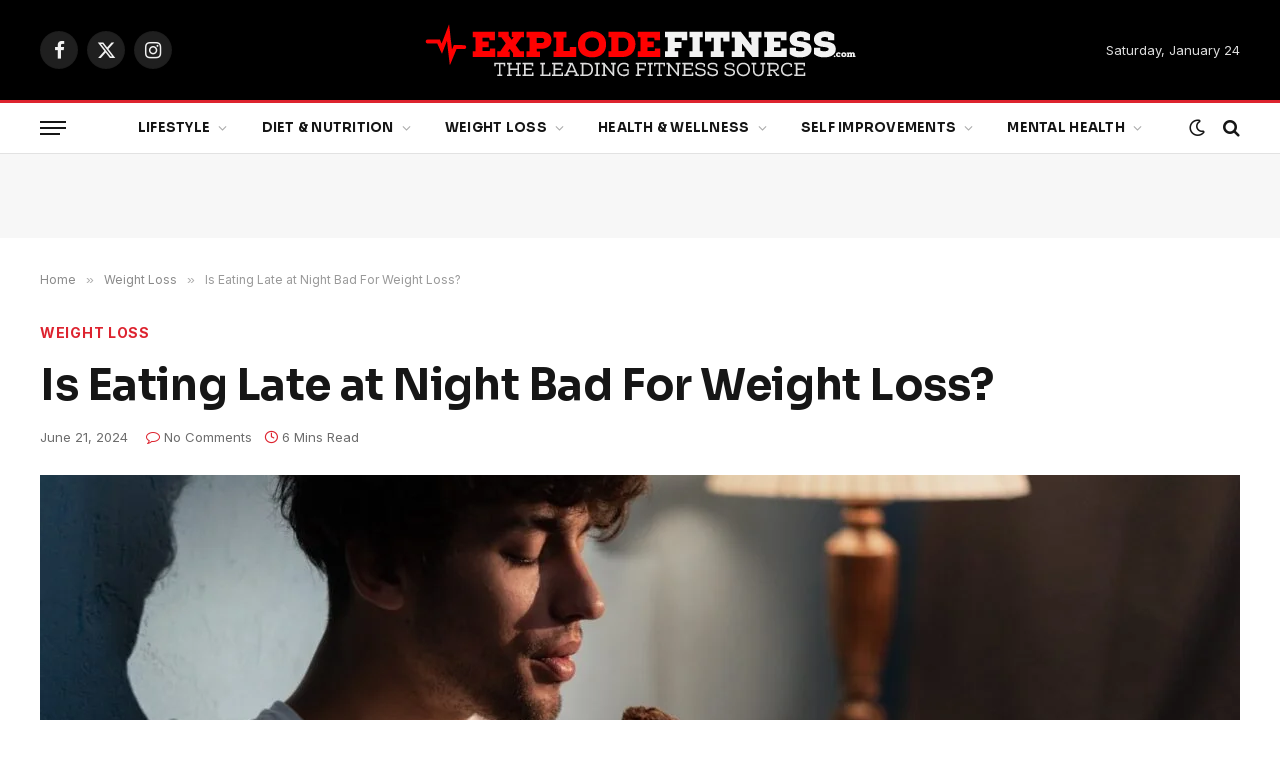

--- FILE ---
content_type: text/html; charset=UTF-8
request_url: https://explodefitness.com/is-eating-late-at-night-bad-for-weight-loss/
body_size: 36179
content:

<!DOCTYPE html>
<html lang="en-US" class="s-light site-s-light">

<head>
<meta name="MobileOptimized" content="width" />
<meta name="HandheldFriendly" content="true" />
<meta name="generator" content="Drupal 9 (https://www.drupal.org)" />


	<!-- Google tag (gtag.js) -->
<script async src="https://www.googletagmanager.com/gtag/js?id=G-48EB2KCWV4"></script>
<script>
  window.dataLayer = window.dataLayer || [];
  function gtag(){dataLayer.push(arguments);}
  gtag('js', new Date());

  gtag('config', 'G-48EB2KCWV4');
</script>
	<meta charset="UTF-8" />
	<meta name="viewport" content="width=device-width, initial-scale=1" />
	<title>Is Eating Late at Night Bad For Weight Loss? &#8211; Explode Fitness</title><link rel="preload" as="image" imagesrcset="https://explodefitness.com/storage/2024/06/eating-late-at-night-1024x683.jpg 1024w, https://explodefitness.com/storage/2024/06/eating-late-at-night-1200x800.jpg 1200w, https://explodefitness.com/storage/2024/06/eating-late-at-night.jpg 1504w" imagesizes="(max-width: 1200px) 100vw, 1200px" /><link rel="preload" as="font" href="https://explodefitness.com/core/views/08ed12688b/css/icons/fonts/ts-icons.woff2?v3.2" type="font/woff2" crossorigin="anonymous" />
<meta name='robots' content='max-image-preview:large' />
<link rel='dns-prefetch' href='//app.minicoursegenerator.com' />
<link rel='dns-prefetch' href='//www.googletagmanager.com' />
<link rel='dns-prefetch' href='//fonts.googleapis.com' />
<link rel="alternate" type="application/rss+xml" title="Explode Fitness &raquo; Feed" href="https://explodefitness.com/feed/" />
<link rel="alternate" type="application/rss+xml" title="Explode Fitness &raquo; Comments Feed" href="https://explodefitness.com/comments/feed/" />
<link rel="alternate" type="application/rss+xml" title="Explode Fitness &raquo; Is Eating Late at Night Bad For Weight Loss? Comments Feed" href="https://explodefitness.com/is-eating-late-at-night-bad-for-weight-loss/feed/" />
<link rel="alternate" title="oEmbed (JSON)" type="application/json+oembed" href="https://explodefitness.com/wp-json/oembed/1.0/embed?url=https%3A%2F%2Fexplodefitness.com%2Fis-eating-late-at-night-bad-for-weight-loss%2F" />
<link rel="alternate" title="oEmbed (XML)" type="text/xml+oembed" href="https://explodefitness.com/wp-json/oembed/1.0/embed?url=https%3A%2F%2Fexplodefitness.com%2Fis-eating-late-at-night-bad-for-weight-loss%2F&#038;format=xml" />
<style id='wp-img-auto-sizes-contain-inline-css' type='text/css'>
img:is([sizes=auto i],[sizes^="auto," i]){contain-intrinsic-size:3000px 1500px}
/*# sourceURL=wp-img-auto-sizes-contain-inline-css */
</style>

<style id='wp-emoji-styles-inline-css' type='text/css'>

	img.wp-smiley, img.emoji {
		display: inline !important;
		border: none !important;
		box-shadow: none !important;
		height: 1em !important;
		width: 1em !important;
		margin: 0 0.07em !important;
		vertical-align: -0.1em !important;
		background: none !important;
		padding: 0 !important;
	}
/*# sourceURL=wp-emoji-styles-inline-css */
</style>
<link rel='stylesheet' id='wp-block-library-css' href='https://explodefitness.com/lib/css/dist/block-library/style.min.css' type='text/css' media='all' />
<style id='global-styles-inline-css' type='text/css'>
:root{--wp--preset--aspect-ratio--square: 1;--wp--preset--aspect-ratio--4-3: 4/3;--wp--preset--aspect-ratio--3-4: 3/4;--wp--preset--aspect-ratio--3-2: 3/2;--wp--preset--aspect-ratio--2-3: 2/3;--wp--preset--aspect-ratio--16-9: 16/9;--wp--preset--aspect-ratio--9-16: 9/16;--wp--preset--color--black: #000000;--wp--preset--color--cyan-bluish-gray: #abb8c3;--wp--preset--color--white: #ffffff;--wp--preset--color--pale-pink: #f78da7;--wp--preset--color--vivid-red: #cf2e2e;--wp--preset--color--luminous-vivid-orange: #ff6900;--wp--preset--color--luminous-vivid-amber: #fcb900;--wp--preset--color--light-green-cyan: #7bdcb5;--wp--preset--color--vivid-green-cyan: #00d084;--wp--preset--color--pale-cyan-blue: #8ed1fc;--wp--preset--color--vivid-cyan-blue: #0693e3;--wp--preset--color--vivid-purple: #9b51e0;--wp--preset--gradient--vivid-cyan-blue-to-vivid-purple: linear-gradient(135deg,rgb(6,147,227) 0%,rgb(155,81,224) 100%);--wp--preset--gradient--light-green-cyan-to-vivid-green-cyan: linear-gradient(135deg,rgb(122,220,180) 0%,rgb(0,208,130) 100%);--wp--preset--gradient--luminous-vivid-amber-to-luminous-vivid-orange: linear-gradient(135deg,rgb(252,185,0) 0%,rgb(255,105,0) 100%);--wp--preset--gradient--luminous-vivid-orange-to-vivid-red: linear-gradient(135deg,rgb(255,105,0) 0%,rgb(207,46,46) 100%);--wp--preset--gradient--very-light-gray-to-cyan-bluish-gray: linear-gradient(135deg,rgb(238,238,238) 0%,rgb(169,184,195) 100%);--wp--preset--gradient--cool-to-warm-spectrum: linear-gradient(135deg,rgb(74,234,220) 0%,rgb(151,120,209) 20%,rgb(207,42,186) 40%,rgb(238,44,130) 60%,rgb(251,105,98) 80%,rgb(254,248,76) 100%);--wp--preset--gradient--blush-light-purple: linear-gradient(135deg,rgb(255,206,236) 0%,rgb(152,150,240) 100%);--wp--preset--gradient--blush-bordeaux: linear-gradient(135deg,rgb(254,205,165) 0%,rgb(254,45,45) 50%,rgb(107,0,62) 100%);--wp--preset--gradient--luminous-dusk: linear-gradient(135deg,rgb(255,203,112) 0%,rgb(199,81,192) 50%,rgb(65,88,208) 100%);--wp--preset--gradient--pale-ocean: linear-gradient(135deg,rgb(255,245,203) 0%,rgb(182,227,212) 50%,rgb(51,167,181) 100%);--wp--preset--gradient--electric-grass: linear-gradient(135deg,rgb(202,248,128) 0%,rgb(113,206,126) 100%);--wp--preset--gradient--midnight: linear-gradient(135deg,rgb(2,3,129) 0%,rgb(40,116,252) 100%);--wp--preset--font-size--small: 13px;--wp--preset--font-size--medium: 20px;--wp--preset--font-size--large: 36px;--wp--preset--font-size--x-large: 42px;--wp--preset--spacing--20: 0.44rem;--wp--preset--spacing--30: 0.67rem;--wp--preset--spacing--40: 1rem;--wp--preset--spacing--50: 1.5rem;--wp--preset--spacing--60: 2.25rem;--wp--preset--spacing--70: 3.38rem;--wp--preset--spacing--80: 5.06rem;--wp--preset--shadow--natural: 6px 6px 9px rgba(0, 0, 0, 0.2);--wp--preset--shadow--deep: 12px 12px 50px rgba(0, 0, 0, 0.4);--wp--preset--shadow--sharp: 6px 6px 0px rgba(0, 0, 0, 0.2);--wp--preset--shadow--outlined: 6px 6px 0px -3px rgb(255, 255, 255), 6px 6px rgb(0, 0, 0);--wp--preset--shadow--crisp: 6px 6px 0px rgb(0, 0, 0);}:where(.is-layout-flex){gap: 0.5em;}:where(.is-layout-grid){gap: 0.5em;}body .is-layout-flex{display: flex;}.is-layout-flex{flex-wrap: wrap;align-items: center;}.is-layout-flex > :is(*, div){margin: 0;}body .is-layout-grid{display: grid;}.is-layout-grid > :is(*, div){margin: 0;}:where(.wp-block-columns.is-layout-flex){gap: 2em;}:where(.wp-block-columns.is-layout-grid){gap: 2em;}:where(.wp-block-post-template.is-layout-flex){gap: 1.25em;}:where(.wp-block-post-template.is-layout-grid){gap: 1.25em;}.has-black-color{color: var(--wp--preset--color--black) !important;}.has-cyan-bluish-gray-color{color: var(--wp--preset--color--cyan-bluish-gray) !important;}.has-white-color{color: var(--wp--preset--color--white) !important;}.has-pale-pink-color{color: var(--wp--preset--color--pale-pink) !important;}.has-vivid-red-color{color: var(--wp--preset--color--vivid-red) !important;}.has-luminous-vivid-orange-color{color: var(--wp--preset--color--luminous-vivid-orange) !important;}.has-luminous-vivid-amber-color{color: var(--wp--preset--color--luminous-vivid-amber) !important;}.has-light-green-cyan-color{color: var(--wp--preset--color--light-green-cyan) !important;}.has-vivid-green-cyan-color{color: var(--wp--preset--color--vivid-green-cyan) !important;}.has-pale-cyan-blue-color{color: var(--wp--preset--color--pale-cyan-blue) !important;}.has-vivid-cyan-blue-color{color: var(--wp--preset--color--vivid-cyan-blue) !important;}.has-vivid-purple-color{color: var(--wp--preset--color--vivid-purple) !important;}.has-black-background-color{background-color: var(--wp--preset--color--black) !important;}.has-cyan-bluish-gray-background-color{background-color: var(--wp--preset--color--cyan-bluish-gray) !important;}.has-white-background-color{background-color: var(--wp--preset--color--white) !important;}.has-pale-pink-background-color{background-color: var(--wp--preset--color--pale-pink) !important;}.has-vivid-red-background-color{background-color: var(--wp--preset--color--vivid-red) !important;}.has-luminous-vivid-orange-background-color{background-color: var(--wp--preset--color--luminous-vivid-orange) !important;}.has-luminous-vivid-amber-background-color{background-color: var(--wp--preset--color--luminous-vivid-amber) !important;}.has-light-green-cyan-background-color{background-color: var(--wp--preset--color--light-green-cyan) !important;}.has-vivid-green-cyan-background-color{background-color: var(--wp--preset--color--vivid-green-cyan) !important;}.has-pale-cyan-blue-background-color{background-color: var(--wp--preset--color--pale-cyan-blue) !important;}.has-vivid-cyan-blue-background-color{background-color: var(--wp--preset--color--vivid-cyan-blue) !important;}.has-vivid-purple-background-color{background-color: var(--wp--preset--color--vivid-purple) !important;}.has-black-border-color{border-color: var(--wp--preset--color--black) !important;}.has-cyan-bluish-gray-border-color{border-color: var(--wp--preset--color--cyan-bluish-gray) !important;}.has-white-border-color{border-color: var(--wp--preset--color--white) !important;}.has-pale-pink-border-color{border-color: var(--wp--preset--color--pale-pink) !important;}.has-vivid-red-border-color{border-color: var(--wp--preset--color--vivid-red) !important;}.has-luminous-vivid-orange-border-color{border-color: var(--wp--preset--color--luminous-vivid-orange) !important;}.has-luminous-vivid-amber-border-color{border-color: var(--wp--preset--color--luminous-vivid-amber) !important;}.has-light-green-cyan-border-color{border-color: var(--wp--preset--color--light-green-cyan) !important;}.has-vivid-green-cyan-border-color{border-color: var(--wp--preset--color--vivid-green-cyan) !important;}.has-pale-cyan-blue-border-color{border-color: var(--wp--preset--color--pale-cyan-blue) !important;}.has-vivid-cyan-blue-border-color{border-color: var(--wp--preset--color--vivid-cyan-blue) !important;}.has-vivid-purple-border-color{border-color: var(--wp--preset--color--vivid-purple) !important;}.has-vivid-cyan-blue-to-vivid-purple-gradient-background{background: var(--wp--preset--gradient--vivid-cyan-blue-to-vivid-purple) !important;}.has-light-green-cyan-to-vivid-green-cyan-gradient-background{background: var(--wp--preset--gradient--light-green-cyan-to-vivid-green-cyan) !important;}.has-luminous-vivid-amber-to-luminous-vivid-orange-gradient-background{background: var(--wp--preset--gradient--luminous-vivid-amber-to-luminous-vivid-orange) !important;}.has-luminous-vivid-orange-to-vivid-red-gradient-background{background: var(--wp--preset--gradient--luminous-vivid-orange-to-vivid-red) !important;}.has-very-light-gray-to-cyan-bluish-gray-gradient-background{background: var(--wp--preset--gradient--very-light-gray-to-cyan-bluish-gray) !important;}.has-cool-to-warm-spectrum-gradient-background{background: var(--wp--preset--gradient--cool-to-warm-spectrum) !important;}.has-blush-light-purple-gradient-background{background: var(--wp--preset--gradient--blush-light-purple) !important;}.has-blush-bordeaux-gradient-background{background: var(--wp--preset--gradient--blush-bordeaux) !important;}.has-luminous-dusk-gradient-background{background: var(--wp--preset--gradient--luminous-dusk) !important;}.has-pale-ocean-gradient-background{background: var(--wp--preset--gradient--pale-ocean) !important;}.has-electric-grass-gradient-background{background: var(--wp--preset--gradient--electric-grass) !important;}.has-midnight-gradient-background{background: var(--wp--preset--gradient--midnight) !important;}.has-small-font-size{font-size: var(--wp--preset--font-size--small) !important;}.has-medium-font-size{font-size: var(--wp--preset--font-size--medium) !important;}.has-large-font-size{font-size: var(--wp--preset--font-size--large) !important;}.has-x-large-font-size{font-size: var(--wp--preset--font-size--x-large) !important;}
/*# sourceURL=global-styles-inline-css */
</style>

<style id='classic-theme-styles-inline-css' type='text/css'>
/*! This file is auto-generated */
.wp-block-button__link{color:#fff;background-color:#32373c;border-radius:9999px;box-shadow:none;text-decoration:none;padding:calc(.667em + 2px) calc(1.333em + 2px);font-size:1.125em}.wp-block-file__button{background:#32373c;color:#fff;text-decoration:none}
/*# sourceURL=/wp-includes/css/classic-themes.min.css */
</style>
<link rel='stylesheet' id='contact-form-7-css' href='https://explodefitness.com/core/modules/8516d2654f/includes/css/styles.css' type='text/css' media='all' />
<link rel='stylesheet' id='fcp-form-styles-css' href='https://explodefitness.com/core/modules/c2717a9dd9/css/fcp-style.css' type='text/css' media='all' />
<link rel='stylesheet' id='mcg-css' href='https://explodefitness.com/core/modules/mini-course-generator/public/css/mcg-public.css' type='text/css' media='all' />
<link rel='stylesheet' id='wp-automatic-css' href='https://explodefitness.com/core/modules/b5a976a892/css/admin-dashboard.css' type='text/css' media='all' />
<link rel='stylesheet' id='wp-automatic-gallery-css' href='https://explodefitness.com/core/modules/b5a976a892/css/wp-automatic.css' type='text/css' media='all' />
<style id='akismet-widget-style-inline-css' type='text/css'>

			.a-stats {
				--akismet-color-mid-green: #357b49;
				--akismet-color-white: #fff;
				--akismet-color-light-grey: #f6f7f7;

				max-width: 350px;
				width: auto;
			}

			.a-stats * {
				all: unset;
				box-sizing: border-box;
			}

			.a-stats strong {
				font-weight: 600;
			}

			.a-stats a.a-stats__link,
			.a-stats a.a-stats__link:visited,
			.a-stats a.a-stats__link:active {
				background: var(--akismet-color-mid-green);
				border: none;
				box-shadow: none;
				border-radius: 8px;
				color: var(--akismet-color-white);
				cursor: pointer;
				display: block;
				font-family: -apple-system, BlinkMacSystemFont, 'Segoe UI', 'Roboto', 'Oxygen-Sans', 'Ubuntu', 'Cantarell', 'Helvetica Neue', sans-serif;
				font-weight: 500;
				padding: 12px;
				text-align: center;
				text-decoration: none;
				transition: all 0.2s ease;
			}

			/* Extra specificity to deal with TwentyTwentyOne focus style */
			.widget .a-stats a.a-stats__link:focus {
				background: var(--akismet-color-mid-green);
				color: var(--akismet-color-white);
				text-decoration: none;
			}

			.a-stats a.a-stats__link:hover {
				filter: brightness(110%);
				box-shadow: 0 4px 12px rgba(0, 0, 0, 0.06), 0 0 2px rgba(0, 0, 0, 0.16);
			}

			.a-stats .count {
				color: var(--akismet-color-white);
				display: block;
				font-size: 1.5em;
				line-height: 1.4;
				padding: 0 13px;
				white-space: nowrap;
			}
		
/*# sourceURL=akismet-widget-style-inline-css */
</style>
<link rel='stylesheet' id='smartmag-core-css' href='https://explodefitness.com/core/views/08ed12688b/design.css' type='text/css' media='all' />
<style id='smartmag-core-inline-css' type='text/css'>
:root { --c-main: #dd232f;
--c-main-rgb: 221,35,47;
--text-font: "Inter", system-ui, -apple-system, "Segoe UI", Arial, sans-serif;
--body-font: "Inter", system-ui, -apple-system, "Segoe UI", Arial, sans-serif;
--title-font: "Sora", system-ui, -apple-system, "Segoe UI", Arial, sans-serif;
--c-p-meta-icons: var(--c-main); }
.post-title:not(._) { letter-spacing: -0.01em; }
.main-sidebar .widget { margin-bottom: 45px; }
.smart-head-main .smart-head-mid { --head-h: 100px; }
.smart-head-main .smart-head-bot { --head-h: 54px; border-top-width: 3px; border-top-color: var(--c-main); border-bottom-width: 1px; border-bottom-color: #e2e2e2; }
.s-dark .smart-head-main .smart-head-bot,
.smart-head-main .s-dark.smart-head-bot { border-bottom-color: #222222; }
.navigation-main .menu > li > a { font-family: "Sora", system-ui, -apple-system, "Segoe UI", Arial, sans-serif; font-size: 13px; font-weight: bold; letter-spacing: 0.02em; }
.smart-head-mobile .smart-head-mid { --head-h: 70px; border-bottom-width: 3px; border-bottom-color: var(--c-main); }
.s-dark .smart-head-main .spc-social,
.smart-head-main .s-dark .spc-social { --c-spc-social: rgba(255,255,255,0.94); --c-spc-social-hov: #ffffff; }
.smart-head-main .hamburger-icon { --line-weight: 2px; --height: 14px; }
.post-meta { --p-meta-sep: "\2023"; --p-meta-sep-pad: 6px; }
.post-meta .meta-item:before { transform: scale(.8); }
.cat-labels .category { padding-left: 10px; padding-right: 10px; }
.block-head-e1 .heading { font-family: "Barlow Condensed", system-ui, -apple-system, "Segoe UI", Arial, sans-serif; font-size: 22px; font-weight: bold; font-style: italic; letter-spacing: .04em; }
.block-head-e2 .heading { font-family: "Barlow Condensed", system-ui, -apple-system, "Segoe UI", Arial, sans-serif; font-size: 32px; font-weight: 800; font-style: italic; text-transform: uppercase; letter-spacing: 0.04em; }
.block-head-e2 { --line-weight: 4px; --c-line: var(--c-main); }
.loop-grid .ratio-is-custom { padding-bottom: calc(100% / 1.68); }
.list-post { --list-p-media-width: 35%; --list-p-media-max-width: 85%; }
.post-meta-single .meta-item, .post-meta-single .text-in { font-size: 13px; }
.the-post-header .post-meta .post-title { line-height: 1.26; }
.entry-content { line-height: 1.65; letter-spacing: 0.01em; }
.post-share-float .service { width: 40px; height: 38px; margin-bottom: 9px; font-size: 18px; }
.s-head-modern .sub-title { font-weight: 500; }
.site-s-light .s-head-modern .sub-title { color: #6d6d6d; }
.site-s-light .s-head-large .post-meta { --c-post-meta: #6d6d6d; }
.s-dark .s-head-large .post-meta { --c-post-meta: #e2e2e2; }
.a-wrap-2:not(._) { margin-top: 0px; }
@media (min-width: 940px) and (max-width: 1200px) { .navigation-main .menu > li > a { font-size: calc(10px + (13px - 10px) * .7); } }


/*# sourceURL=smartmag-core-inline-css */
</style>
<link rel='stylesheet' id='smartmag-magnific-popup-css' href='https://explodefitness.com/core/views/08ed12688b/css/lightbox.css' type='text/css' media='all' />
<link rel='stylesheet' id='smartmag-icons-css' href='https://explodefitness.com/core/views/08ed12688b/css/icons/icons.css' type='text/css' media='all' />
<link rel='stylesheet' id='smartmag-gfonts-custom-css' href='https://fonts.googleapis.com/css?family=Inter%3A400%2C500%2C600%2C700%7CSora%3A400%2C500%2C600%2C700%2Cbold%7CBarlow+Condensed%3Abold%2Cboldi%2C800%2C800i&#038;display=swap' type='text/css' media='all' />
<script type="text/javascript" id="smartmag-lazy-inline-js-after">
/* <![CDATA[ */
/**
 * @copyright ThemeSphere
 * @preserve
 */
var BunyadLazy={};BunyadLazy.load=function(){function a(e,n){var t={};e.dataset.bgset&&e.dataset.sizes?(t.sizes=e.dataset.sizes,t.srcset=e.dataset.bgset):t.src=e.dataset.bgsrc,function(t){var a=t.dataset.ratio;if(0<a){const e=t.parentElement;if(e.classList.contains("media-ratio")){const n=e.style;n.getPropertyValue("--a-ratio")||(n.paddingBottom=100/a+"%")}}}(e);var a,o=document.createElement("img");for(a in o.onload=function(){var t="url('"+(o.currentSrc||o.src)+"')",a=e.style;a.backgroundImage!==t&&requestAnimationFrame(()=>{a.backgroundImage=t,n&&n()}),o.onload=null,o.onerror=null,o=null},o.onerror=o.onload,t)o.setAttribute(a,t[a]);o&&o.complete&&0<o.naturalWidth&&o.onload&&o.onload()}function e(t){t.dataset.loaded||a(t,()=>{document.dispatchEvent(new Event("lazyloaded")),t.dataset.loaded=1})}function n(t){"complete"===document.readyState?t():window.addEventListener("load",t)}return{initEarly:function(){var t,a=()=>{document.querySelectorAll(".img.bg-cover:not(.lazyload)").forEach(e)};"complete"!==document.readyState?(t=setInterval(a,150),n(()=>{a(),clearInterval(t)})):a()},callOnLoad:n,initBgImages:function(t){t&&n(()=>{document.querySelectorAll(".img.bg-cover").forEach(e)})},bgLoad:a}}(),BunyadLazy.load.initEarly();
//# sourceURL=smartmag-lazy-inline-js-after
/* ]]> */
</script>
<script type="text/javascript" src="https://explodefitness.com/lib/js/jquery/jquery.min.js" id="jquery-core-js"></script>
<script type="text/javascript" src="https://explodefitness.com/lib/js/jquery/jquery-migrate.min.js" id="jquery-migrate-js"></script>
<script type="text/javascript" id="fcp-form-js-js-extra">
/* <![CDATA[ */
var fcp = {"heightCentimeter":"Centimeter","weightKilogram":"Kilogram","heightFeet":"Feet","weightPound":"Pound","unitLTR":"Ltr","unitOz":"Oz","unitLBS":"lbs","unitGram":"gram","bmiUnderweight":"Underweight","bmiNormalweight":"Normal Weight","bmiOverweight":"Overweight","bmiClass1":"(Class I Obese)","bmiClass2":"(Class II Obese)","bmiClass3":"(Class III Obese)","requireField":"Required Fields","numberOnly":"Numbers Only","positiveNumberOnly":"Positive Numbers Only","nonNegativeNumberOnly":"Non Negative Numbers Only","integerOnly":"Integers Only","positiveIntegerOnly":"Positive Integers Only","nonNegativeIntegerOnly":"Non Negative Integres Only"};
//# sourceURL=fcp-form-js-js-extra
/* ]]> */
</script>
<script type="text/javascript" src="https://explodefitness.com/core/modules/c2717a9dd9/js/fcp-custom.js" id="fcp-form-js-js"></script>
<script type="text/javascript" src="https://app.minicoursegenerator.com/viewer.js" id="mcg-js"></script>
<script type="text/javascript" src="https://explodefitness.com/core/modules/b5a976a892/js/custom-front.js" id="wp-automatic-js"></script>

<!-- Google tag (gtag.js) snippet added by Site Kit -->

<!-- Google Analytics snippet added by Site Kit -->
<script type="text/javascript" src="https://www.googletagmanager.com/gtag/js?id=GT-WBZM779L" id="google_gtagjs-js" async></script>
<script type="text/javascript" id="google_gtagjs-js-after">
/* <![CDATA[ */
window.dataLayer = window.dataLayer || [];function gtag(){dataLayer.push(arguments);}
gtag("set","linker",{"domains":["explodefitness.com"]});
gtag("js", new Date());
gtag("set", "developer_id.dZTNiMT", true);
gtag("config", "GT-WBZM779L");
 window._googlesitekit = window._googlesitekit || {}; window._googlesitekit.throttledEvents = []; window._googlesitekit.gtagEvent = (name, data) => { var key = JSON.stringify( { name, data } ); if ( !! window._googlesitekit.throttledEvents[ key ] ) { return; } window._googlesitekit.throttledEvents[ key ] = true; setTimeout( () => { delete window._googlesitekit.throttledEvents[ key ]; }, 5 ); gtag( "event", name, { ...data, event_source: "site-kit" } ); }; 
//# sourceURL=google_gtagjs-js-after
/* ]]> */
</script>

<!-- End Google tag (gtag.js) snippet added by Site Kit -->
<link rel='shortlink' href='https://explodefitness.com/?p=11899' />
<!-- HFCM by 99 Robots - Snippet # 1: visitor tracking -->
<script async defer src='https://app.visitortracking.com/assets/js/tracer.js'></script>
<script>
function init_tracer() { 
   var tracer = new Tracer({  
   websiteId : "bf38c81e-940f-47e6-bae2-b1648b385de1",  
   async : true, 
   debug : false }); 
 } 
 </script>
<!-- /end HFCM by 99 Robots -->
<!-- HFCM by 99 Robots - Snippet # 2: adsense -->
<script async src="https://pagead2.googlesyndication.com/pagead/js/adsbygoogle.js?client=ca-pub-3417429366471108"
     crossorigin="anonymous"></script>
<!-- /end HFCM by 99 Robots -->
<link rel='canonical' href='https://blog.myfitnesspal.com/is-eating-late-at-night-bad/' />

		<script>
		var BunyadSchemeKey = 'bunyad-scheme';
		(() => {
			const d = document.documentElement;
			const c = d.classList;
			var scheme = localStorage.getItem(BunyadSchemeKey);
			
			if (scheme) {
				d.dataset.origClass = c;
				scheme === 'dark' ? c.remove('s-light', 'site-s-light') : c.remove('s-dark', 'site-s-dark');
				c.add('site-s-' + scheme, 's-' + scheme);
			}
		})();
		</script>
		
			<style>
				.e-con.e-parent:nth-of-type(n+4):not(.e-lazyloaded):not(.e-no-lazyload),
				.e-con.e-parent:nth-of-type(n+4):not(.e-lazyloaded):not(.e-no-lazyload) * {
					background-image: none !important;
				}
				@media screen and (max-height: 1024px) {
					.e-con.e-parent:nth-of-type(n+3):not(.e-lazyloaded):not(.e-no-lazyload),
					.e-con.e-parent:nth-of-type(n+3):not(.e-lazyloaded):not(.e-no-lazyload) * {
						background-image: none !important;
					}
				}
				@media screen and (max-height: 640px) {
					.e-con.e-parent:nth-of-type(n+2):not(.e-lazyloaded):not(.e-no-lazyload),
					.e-con.e-parent:nth-of-type(n+2):not(.e-lazyloaded):not(.e-no-lazyload) * {
						background-image: none !important;
					}
				}
			</style>
			<script async src="https://epnt.ebay.com/static/epn-smart-tools.js"></script>

</head>

<body class="wp-singular post-template-default single single-post postid-11899 single-format-standard wp-theme-smart-mag right-sidebar post-layout-large-image post-cat-24 has-lb has-lb-sm ts-img-hov-fade layout-normal elementor-default elementor-kit-8095">



<div class="main-wrap">

	
<div class="off-canvas-backdrop"></div>
<div class="mobile-menu-container off-canvas s-dark hide-menu-lg" id="off-canvas">

	<div class="off-canvas-head">
		<a href="#" class="close">
			<span class="visuallyhidden">Close Menu</span>
			<i class="tsi tsi-times"></i>
		</a>

		<div class="ts-logo">
					</div>
	</div>

	<div class="off-canvas-content">

		
			<ul id="menu-main-header" class="mobile-menu"><li id="menu-item-8107" class="menu-item menu-item-type-taxonomy menu-item-object-category menu-item-8107"><a href="https://explodefitness.com/category/lifestyle/">Lifestyle</a></li>
<li id="menu-item-8108" class="menu-item menu-item-type-taxonomy menu-item-object-category menu-item-8108"><a href="https://explodefitness.com/category/diet-nutrition/">Diet &amp; Nutrition</a></li>
<li id="menu-item-8109" class="menu-item menu-item-type-taxonomy menu-item-object-category current-post-ancestor current-menu-parent current-post-parent menu-item-8109"><a href="https://explodefitness.com/category/weight-loss/">Weight Loss</a></li>
<li id="menu-item-8110" class="menu-item menu-item-type-taxonomy menu-item-object-category menu-item-8110"><a href="https://explodefitness.com/category/health-wellness/">Health &amp; Wellness</a></li>
<li id="menu-item-8111" class="menu-item menu-item-type-taxonomy menu-item-object-category menu-item-8111"><a href="https://explodefitness.com/category/self-improvements/">Self Improvements</a></li>
<li id="menu-item-8112" class="menu-item menu-item-type-taxonomy menu-item-object-category menu-item-8112"><a href="https://explodefitness.com/category/fitness/">Fitness</a></li>
<li id="menu-item-8113" class="menu-item menu-item-type-taxonomy menu-item-object-category menu-item-8113"><a href="https://explodefitness.com/category/mental-health/">Mental health</a></li>
</ul>
		
					<div class="off-canvas-widgets">
				
		<div id="smartmag-block-newsletter-2" class="widget ts-block-widget smartmag-widget-newsletter">		
		<div class="block">
			<div class="block-newsletter ">
	<div class="spc-newsletter spc-newsletter-b spc-newsletter-center spc-newsletter-sm">

		<div class="bg-wrap"></div>

		
		<div class="inner">

			
			
			<h3 class="heading">
				Subscribe to Updates			</h3>

							<div class="base-text message">
					<p>Get the latest creative news from FooBar about art, design and business.</p>
</div>
			
							<form method="post" action="" class="form fields-style fields-full" target="_blank">
					<div class="main-fields">
						<p class="field-email">
							<input type="email" name="EMAIL" placeholder="Your email address.." required />
						</p>
						
						<p class="field-submit">
							<input type="submit" value="Subscribe" />
						</p>
					</div>

											<p class="disclaimer">
							<label>
																	<input type="checkbox" name="privacy" required />
								
								By signing up, you agree to the our terms and our <a href="#">Privacy Policy</a> agreement.							</label>
						</p>
									</form>
			
			
		</div>
	</div>
</div>		</div>

		</div>
		<div id="smartmag-block-posts-small-2" class="widget ts-block-widget smartmag-widget-posts-small">		
		<div class="block">
					<section class="block-wrap block-posts-small block-sc mb-none" data-id="1">

			<div class="widget-title block-head block-head-ac block-head-b"><h5 class="heading">What's Hot</h5></div>	
			<div class="block-content">
				
	<div class="loop loop-small loop-small-a loop-sep loop-small-sep grid grid-1 md:grid-1 sm:grid-1 xs:grid-1">

					
<article class="l-post small-post small-a-post m-pos-left">

	
			<div class="media">

		
			<a href="https://explodefitness.com/what-to-expect-during-pediatric-counseling-sessions-for-children/" class="image-link media-ratio ar-bunyad-thumb" title="What To Expect During Pediatric Counseling Sessions For Children"><span data-bgsrc="https://explodefitness.com/storage/2026/01/What-To-Expect-During-Pediatric-Counseling-Sessions-For-Children-300x200.jpg" class="img bg-cover wp-post-image attachment-medium size-medium lazyload" data-bgset="https://explodefitness.com/storage/2026/01/What-To-Expect-During-Pediatric-Counseling-Sessions-For-Children-300x200.jpg 300w, https://explodefitness.com/storage/2026/01/What-To-Expect-During-Pediatric-Counseling-Sessions-For-Children-150x100.jpg 150w, https://explodefitness.com/storage/2026/01/What-To-Expect-During-Pediatric-Counseling-Sessions-For-Children-450x300.jpg 450w, https://explodefitness.com/storage/2026/01/What-To-Expect-During-Pediatric-Counseling-Sessions-For-Children.jpg 640w" data-sizes="(max-width: 110px) 100vw, 110px"></span></a>			
			
			
			
		
		</div>
	

	
		<div class="content">

			<div class="post-meta post-meta-a post-meta-left has-below"><h4 class="is-title post-title"><a href="https://explodefitness.com/what-to-expect-during-pediatric-counseling-sessions-for-children/">What To Expect During Pediatric Counseling Sessions For Children</a></h4><div class="post-meta-items meta-below"><span class="meta-item date"><span class="date-link"><time class="post-date" datetime="2026-01-23T23:10:30+00:00">January 23, 2026</time></span></span></div></div>			
			
			
		</div>

	
</article>	
					
<article class="l-post small-post small-a-post m-pos-left">

	
			<div class="media">

		
			<a href="https://explodefitness.com/120-pain-quotes-to-help-you-hope-heal-and-grow-stronger/" class="image-link media-ratio ar-bunyad-thumb" title="120 Pain Quotes to Help You Hope, Heal and Grow Stronger"><span data-bgsrc="https://explodefitness.com/storage/2026/01/pain_quotes-300x201.jpg" class="img bg-cover wp-post-image attachment-medium size-medium lazyload" data-bgset="https://explodefitness.com/storage/2026/01/pain_quotes-300x201.jpg 300w, https://explodefitness.com/storage/2026/01/pain_quotes-150x100.jpg 150w, https://explodefitness.com/storage/2026/01/pain_quotes-450x301.jpg 450w, https://explodefitness.com/storage/2026/01/pain_quotes.jpg 625w" data-sizes="(max-width: 110px) 100vw, 110px"></span></a>			
			
			
			
		
		</div>
	

	
		<div class="content">

			<div class="post-meta post-meta-a post-meta-left has-below"><h4 class="is-title post-title"><a href="https://explodefitness.com/120-pain-quotes-to-help-you-hope-heal-and-grow-stronger/">120 Pain Quotes to Help You Hope, Heal and Grow Stronger</a></h4><div class="post-meta-items meta-below"><span class="meta-item date"><span class="date-link"><time class="post-date" datetime="2026-01-23T12:41:50+00:00">January 23, 2026</time></span></span></div></div>			
			
			
		</div>

	
</article>	
					
<article class="l-post small-post small-a-post m-pos-left">

	
			<div class="media">

		
			<a href="https://explodefitness.com/motivational-kind-and-positive-sayings/" class="image-link media-ratio ar-bunyad-thumb" title="Motivational, Kind and Positive Sayings"><span data-bgsrc="https://explodefitness.com/storage/2026/01/encouraging_quotes_workplace-300x200.jpg" class="img bg-cover wp-post-image attachment-medium size-medium lazyload" data-bgset="https://explodefitness.com/storage/2026/01/encouraging_quotes_workplace-300x200.jpg 300w, https://explodefitness.com/storage/2026/01/encouraging_quotes_workplace-150x100.jpg 150w, https://explodefitness.com/storage/2026/01/encouraging_quotes_workplace-450x300.jpg 450w, https://explodefitness.com/storage/2026/01/encouraging_quotes_workplace.jpg 625w" data-sizes="(max-width: 110px) 100vw, 110px"></span></a>			
			
			
			
		
		</div>
	

	
		<div class="content">

			<div class="post-meta post-meta-a post-meta-left has-below"><h4 class="is-title post-title"><a href="https://explodefitness.com/motivational-kind-and-positive-sayings/">Motivational, Kind and Positive Sayings</a></h4><div class="post-meta-items meta-below"><span class="meta-item date"><span class="date-link"><time class="post-date" datetime="2026-01-22T12:40:04+00:00">January 22, 2026</time></span></span></div></div>			
			
			
		</div>

	
</article>	
		
	</div>

					</div>

		</section>
				</div>

		</div>			</div>
		
		
		<div class="spc-social-block spc-social spc-social-b smart-head-social">
		
			
				<a href="#" class="link service s-facebook" target="_blank" rel="nofollow noopener">
					<i class="icon tsi tsi-facebook"></i>					<span class="visuallyhidden">Facebook</span>
				</a>
									
			
				<a href="#" class="link service s-twitter" target="_blank" rel="nofollow noopener">
					<i class="icon tsi tsi-twitter"></i>					<span class="visuallyhidden">X (Twitter)</span>
				</a>
									
			
				<a href="#" class="link service s-instagram" target="_blank" rel="nofollow noopener">
					<i class="icon tsi tsi-instagram"></i>					<span class="visuallyhidden">Instagram</span>
				</a>
									
			
		</div>

		
	</div>

</div>
<div class="smart-head smart-head-b smart-head-main" id="smart-head" data-sticky="auto" data-sticky-type="smart" data-sticky-full>
	
	<div class="smart-head-row smart-head-mid smart-head-row-3 s-dark smart-head-row-full">

		<div class="inner wrap">

							
				<div class="items items-left ">
				
		<div class="spc-social-block spc-social spc-social-b smart-head-social">
		
			
				<a href="#" class="link service s-facebook" target="_blank" rel="nofollow noopener">
					<i class="icon tsi tsi-facebook"></i>					<span class="visuallyhidden">Facebook</span>
				</a>
									
			
				<a href="#" class="link service s-twitter" target="_blank" rel="nofollow noopener">
					<i class="icon tsi tsi-twitter"></i>					<span class="visuallyhidden">X (Twitter)</span>
				</a>
									
			
				<a href="#" class="link service s-instagram" target="_blank" rel="nofollow noopener">
					<i class="icon tsi tsi-instagram"></i>					<span class="visuallyhidden">Instagram</span>
				</a>
									
			
		</div>

						</div>

							
				<div class="items items-center ">
					<a href="https://explodefitness.com/" title="Explode Fitness" rel="home" class="logo-link ts-logo logo-is-image">
		<span>
			
				
					<img src="https://explodefitness.com/storage/2023/01/EF_Logo-1.png" class="logo-image" alt="Explode Fitness" width="435" height="60"/>
									 
					</span>
	</a>				</div>

							
				<div class="items items-right ">
				
<span class="h-date">
	Saturday, January 24</span>				</div>

						
		</div>
	</div>

	
	<div class="smart-head-row smart-head-bot smart-head-row-3 is-light has-center-nav smart-head-row-full">

		<div class="inner wrap">

							
				<div class="items items-left ">
				
<button class="offcanvas-toggle has-icon" type="button" aria-label="Menu">
	<span class="hamburger-icon hamburger-icon-a">
		<span class="inner"></span>
	</span>
</button>				</div>

							
				<div class="items items-center ">
					<div class="nav-wrap">
		<nav class="navigation navigation-main nav-hov-a">
			<ul id="menu-main-menu" class="menu"><li id="menu-item-8096" class="menu-item menu-item-type-taxonomy menu-item-object-category menu-cat-27 menu-item-has-children item-mega-menu menu-item-8096"><a href="https://explodefitness.com/category/lifestyle/">Lifestyle</a>
<div class="sub-menu mega-menu mega-menu-a wrap">

		
	
	<section class="column recent-posts" data-columns="5">
					<div class="posts" data-id="27">

						<section class="block-wrap block-grid mb-none" data-id="2">

				
			<div class="block-content">
					
	<div class="loop loop-grid loop-grid-sm grid grid-5 md:grid-2 xs:grid-1">

					
<article class="l-post grid-post grid-sm-post">

	
			<div class="media">

		
			<a href="https://explodefitness.com/how-long-does-it-take-for-creatine-to-work/" class="image-link media-ratio ratio-is-custom" title="How Long Does it Take for Creatine to Work?"><span data-bgsrc="https://explodefitness.com/storage/2025/07/TLR-Image-1000x714-8-450x321.png" class="img bg-cover wp-post-image attachment-bunyad-medium size-bunyad-medium lazyload" data-bgset="https://explodefitness.com/storage/2025/07/TLR-Image-1000x714-8-450x321.png 450w, https://explodefitness.com/storage/2025/07/TLR-Image-1000x714-8-768x548.png 768w, https://explodefitness.com/storage/2025/07/TLR-Image-1000x714-8.png 1000w" data-sizes="(max-width: 377px) 100vw, 377px"></span></a>			
			
			
			
		
		</div>
	

	
		<div class="content">

			<div class="post-meta post-meta-a has-below"><h2 class="is-title post-title"><a href="https://explodefitness.com/how-long-does-it-take-for-creatine-to-work/">How Long Does it Take for Creatine to Work?</a></h2><div class="post-meta-items meta-below"><span class="meta-item date"><span class="date-link"><time class="post-date" datetime="2025-07-22T07:17:48+00:00">July 22, 2025</time></span></span></div></div>			
			
			
		</div>

	
</article>					
<article class="l-post grid-post grid-sm-post">

	
			<div class="media">

		
			<a href="https://explodefitness.com/are-ultra-processed-foods-really-unhealthy/" class="image-link media-ratio ratio-is-custom" title="Are Ultra-Processed Foods Really Unhealthy?"><span data-bgsrc="https://explodefitness.com/storage/2025/07/1753125353_TLR-Image-1000x714-3-450x321.png" class="img bg-cover wp-post-image attachment-bunyad-medium size-bunyad-medium lazyload" data-bgset="https://explodefitness.com/storage/2025/07/1753125353_TLR-Image-1000x714-3-450x321.png 450w, https://explodefitness.com/storage/2025/07/1753125353_TLR-Image-1000x714-3-768x548.png 768w, https://explodefitness.com/storage/2025/07/1753125353_TLR-Image-1000x714-3.png 1000w" data-sizes="(max-width: 377px) 100vw, 377px"></span></a>			
			
			
			
		
		</div>
	

	
		<div class="content">

			<div class="post-meta post-meta-a has-below"><h2 class="is-title post-title"><a href="https://explodefitness.com/are-ultra-processed-foods-really-unhealthy/">Are Ultra-Processed Foods Really Unhealthy?</a></h2><div class="post-meta-items meta-below"><span class="meta-item date"><span class="date-link"><time class="post-date" datetime="2025-07-21T19:15:52+00:00">July 21, 2025</time></span></span></div></div>			
			
			
		</div>

	
</article>					
<article class="l-post grid-post grid-sm-post">

	
			<div class="media">

		
			<a href="https://explodefitness.com/the-best-vegan-protein-shakes-reviewed-by-a-dietitian/" class="image-link media-ratio ratio-is-custom" title="The Best Vegan Protein Shakes – Reviewed by a Dietitian"><span data-bgsrc="https://explodefitness.com/storage/2025/07/1753082078_TLR-Image-1000x714-2-450x321.png" class="img bg-cover wp-post-image attachment-bunyad-medium size-bunyad-medium lazyload" data-bgset="https://explodefitness.com/storage/2025/07/1753082078_TLR-Image-1000x714-2-450x321.png 450w, https://explodefitness.com/storage/2025/07/1753082078_TLR-Image-1000x714-2-768x548.png 768w, https://explodefitness.com/storage/2025/07/1753082078_TLR-Image-1000x714-2.png 1000w" data-sizes="(max-width: 377px) 100vw, 377px"></span></a>			
			
			
			
		
		</div>
	

	
		<div class="content">

			<div class="post-meta post-meta-a has-below"><h2 class="is-title post-title"><a href="https://explodefitness.com/the-best-vegan-protein-shakes-reviewed-by-a-dietitian/">The Best Vegan Protein Shakes – Reviewed by a Dietitian</a></h2><div class="post-meta-items meta-below"><span class="meta-item date"><span class="date-link"><time class="post-date" datetime="2025-07-21T07:14:38+00:00">July 21, 2025</time></span></span></div></div>			
			
			
		</div>

	
</article>					
<article class="l-post grid-post grid-sm-post">

	
			<div class="media">

		
			<a href="https://explodefitness.com/whats-the-difference-between-thermopro-burn-thermopro-burn-ultra-and-hunger-killa/" class="image-link media-ratio ratio-is-custom" title="What&#8217;s the Difference Between Thermopro Burn, Thermopro Burn Ultra and Hunger Killa?"><span data-bgsrc="https://explodefitness.com/storage/2025/07/image-4-450x253.png" class="img bg-cover wp-post-image attachment-bunyad-medium size-bunyad-medium lazyload" data-bgset="https://explodefitness.com/storage/2025/07/image-4-450x253.png 450w, https://explodefitness.com/storage/2025/07/image-4-300x169.png 300w, https://explodefitness.com/storage/2025/07/image-4-768x432.png 768w, https://explodefitness.com/storage/2025/07/image-4-150x84.png 150w, https://explodefitness.com/storage/2025/07/image-4.png 1024w" data-sizes="(max-width: 377px) 100vw, 377px"></span></a>			
			
			
			
		
		</div>
	

	
		<div class="content">

			<div class="post-meta post-meta-a has-below"><h2 class="is-title post-title"><a href="https://explodefitness.com/whats-the-difference-between-thermopro-burn-thermopro-burn-ultra-and-hunger-killa/">What&#8217;s the Difference Between Thermopro Burn, Thermopro Burn Ultra and Hunger Killa?</a></h2><div class="post-meta-items meta-below"><span class="meta-item date"><span class="date-link"><time class="post-date" datetime="2025-07-20T19:12:37+00:00">July 20, 2025</time></span></span></div></div>			
			
			
		</div>

	
</article>					
<article class="l-post grid-post grid-sm-post">

	
			<div class="media">

		
			<a href="https://explodefitness.com/best-supplements-for-brain-health-focus-and-memory/" class="image-link media-ratio ratio-is-custom" title="Best Supplements for Brain Health, Focus and Memory"><span data-bgsrc="https://explodefitness.com/storage/2025/07/TLR-Image-1000x714-3-450x321.png" class="img bg-cover wp-post-image attachment-bunyad-medium size-bunyad-medium lazyload" data-bgset="https://explodefitness.com/storage/2025/07/TLR-Image-1000x714-3-450x321.png 450w, https://explodefitness.com/storage/2025/07/TLR-Image-1000x714-3-768x548.png 768w, https://explodefitness.com/storage/2025/07/TLR-Image-1000x714-3.png 1000w" data-sizes="(max-width: 377px) 100vw, 377px"></span></a>			
			
			
			
		
		</div>
	

	
		<div class="content">

			<div class="post-meta post-meta-a has-below"><h2 class="is-title post-title"><a href="https://explodefitness.com/best-supplements-for-brain-health-focus-and-memory/">Best Supplements for Brain Health, Focus and Memory</a></h2><div class="post-meta-items meta-below"><span class="meta-item date"><span class="date-link"><time class="post-date" datetime="2025-07-20T07:07:25+00:00">July 20, 2025</time></span></span></div></div>			
			
			
		</div>

	
</article>		
	</div>

		
			</div>

		</section>
					
			</div> <!-- .posts -->
		
			</section>

</div></li>
<li id="menu-item-8097" class="menu-item menu-item-type-taxonomy menu-item-object-category menu-cat-26 menu-item-has-children item-mega-menu menu-item-8097"><a href="https://explodefitness.com/category/diet-nutrition/">Diet &amp; Nutrition</a>
<div class="sub-menu mega-menu mega-menu-a wrap">

		
	
	<section class="column recent-posts" data-columns="5">
					<div class="posts" data-id="26">

						<section class="block-wrap block-grid mb-none" data-id="3">

				
			<div class="block-content">
					
	<div class="loop loop-grid loop-grid-sm grid grid-5 md:grid-2 xs:grid-1">

					
<article class="l-post grid-post grid-sm-post">

	
			<div class="media">

		
			<a href="https://explodefitness.com/tiktoks-viral-cranberry-recips-for-winter/" class="image-link media-ratio ratio-is-custom" title="TikTok&#8217;s Viral Cranberry Recips for Winter"><span data-bgsrc="https://explodefitness.com/storage/2026/01/cranberry-recipes-The-Wellnest-by-HUM-Nutrition--450x300.jpg" class="img bg-cover wp-post-image attachment-bunyad-medium size-bunyad-medium lazyload" data-bgset="https://explodefitness.com/storage/2026/01/cranberry-recipes-The-Wellnest-by-HUM-Nutrition--450x300.jpg 450w, https://explodefitness.com/storage/2026/01/cranberry-recipes-The-Wellnest-by-HUM-Nutrition--1024x683.jpg 1024w, https://explodefitness.com/storage/2026/01/cranberry-recipes-The-Wellnest-by-HUM-Nutrition--768x512.jpg 768w, https://explodefitness.com/storage/2026/01/cranberry-recipes-The-Wellnest-by-HUM-Nutrition--1200x800.jpg 1200w, https://explodefitness.com/storage/2026/01/cranberry-recipes-The-Wellnest-by-HUM-Nutrition-.jpg 1210w" data-sizes="(max-width: 377px) 100vw, 377px"></span></a>			
			
			
			
		
		</div>
	

	
		<div class="content">

			<div class="post-meta post-meta-a has-below"><h2 class="is-title post-title"><a href="https://explodefitness.com/tiktoks-viral-cranberry-recips-for-winter/">TikTok&#8217;s Viral Cranberry Recips for Winter</a></h2><div class="post-meta-items meta-below"><span class="meta-item date"><span class="date-link"><time class="post-date" datetime="2026-01-08T20:10:49+00:00">January 8, 2026</time></span></span></div></div>			
			
			
		</div>

	
</article>					
<article class="l-post grid-post grid-sm-post">

	
			<div class="media">

		
			<a href="https://explodefitness.com/healthy-baking-swaps-plus-a-pie-recipe-from-reese-witherspoon/" class="image-link media-ratio ratio-is-custom" title="Healthy Baking Swaps, Plus a Pie Recipe from Reese Witherspoon"><span data-bgsrc="https://explodefitness.com/storage/2026/01/chocolate-pie-The-Wellnest-by-HUM-Nutrition-450x300.jpg" class="img bg-cover wp-post-image attachment-bunyad-medium size-bunyad-medium lazyload" data-bgset="https://explodefitness.com/storage/2026/01/chocolate-pie-The-Wellnest-by-HUM-Nutrition-450x300.jpg 450w, https://explodefitness.com/storage/2026/01/chocolate-pie-The-Wellnest-by-HUM-Nutrition-1024x683.jpg 1024w, https://explodefitness.com/storage/2026/01/chocolate-pie-The-Wellnest-by-HUM-Nutrition-768x512.jpg 768w, https://explodefitness.com/storage/2026/01/chocolate-pie-The-Wellnest-by-HUM-Nutrition-1200x800.jpg 1200w, https://explodefitness.com/storage/2026/01/chocolate-pie-The-Wellnest-by-HUM-Nutrition.jpg 1210w" data-sizes="(max-width: 377px) 100vw, 377px"></span></a>			
			
			
			
		
		</div>
	

	
		<div class="content">

			<div class="post-meta post-meta-a has-below"><h2 class="is-title post-title"><a href="https://explodefitness.com/healthy-baking-swaps-plus-a-pie-recipe-from-reese-witherspoon/">Healthy Baking Swaps, Plus a Pie Recipe from Reese Witherspoon</a></h2><div class="post-meta-items meta-below"><span class="meta-item date"><span class="date-link"><time class="post-date" datetime="2026-01-07T20:09:49+00:00">January 7, 2026</time></span></span></div></div>			
			
			
		</div>

	
</article>					
<article class="l-post grid-post grid-sm-post">

	
			<div class="media">

		
			<a href="https://explodefitness.com/healthy-soups-to-keep-your-nourished-all-winter-long/" class="image-link media-ratio ratio-is-custom" title="Healthy Soups to Keep Your Nourished All Winter Long"><span data-bgsrc="https://explodefitness.com/storage/2026/01/healthy-soups-The-Wellnest-by-HUM-Nutrition-1-1-450x300.jpg" class="img bg-cover wp-post-image attachment-bunyad-medium size-bunyad-medium lazyload" data-bgset="https://explodefitness.com/storage/2026/01/healthy-soups-The-Wellnest-by-HUM-Nutrition-1-1-450x300.jpg 450w, https://explodefitness.com/storage/2026/01/healthy-soups-The-Wellnest-by-HUM-Nutrition-1-1-1024x683.jpg 1024w, https://explodefitness.com/storage/2026/01/healthy-soups-The-Wellnest-by-HUM-Nutrition-1-1-768x512.jpg 768w, https://explodefitness.com/storage/2026/01/healthy-soups-The-Wellnest-by-HUM-Nutrition-1-1-1200x800.jpg 1200w, https://explodefitness.com/storage/2026/01/healthy-soups-The-Wellnest-by-HUM-Nutrition-1-1.jpg 1210w" data-sizes="(max-width: 377px) 100vw, 377px"></span></a>			
			
			
			
		
		</div>
	

	
		<div class="content">

			<div class="post-meta post-meta-a has-below"><h2 class="is-title post-title"><a href="https://explodefitness.com/healthy-soups-to-keep-your-nourished-all-winter-long/">Healthy Soups to Keep Your Nourished All Winter Long</a></h2><div class="post-meta-items meta-below"><span class="meta-item date"><span class="date-link"><time class="post-date" datetime="2026-01-06T20:08:49+00:00">January 6, 2026</time></span></span></div></div>			
			
			
		</div>

	
</article>					
<article class="l-post grid-post grid-sm-post">

	
			<div class="media">

		
			<a href="https://explodefitness.com/a-healthy-twist-on-ina-gartens-peppermint-hot-chocolate-recipe/" class="image-link media-ratio ratio-is-custom" title="A Healthy Twist on Ina Garten&#8217;s Peppermint Hot Chocolate Recipe"><span data-bgsrc="https://explodefitness.com/storage/2025/12/hot-chocolate-recipe-The-Wellnest-by-HUM-Nutrition--450x300.jpg" class="img bg-cover wp-post-image attachment-bunyad-medium size-bunyad-medium lazyload" data-bgset="https://explodefitness.com/storage/2025/12/hot-chocolate-recipe-The-Wellnest-by-HUM-Nutrition--450x300.jpg 450w, https://explodefitness.com/storage/2025/12/hot-chocolate-recipe-The-Wellnest-by-HUM-Nutrition--1024x683.jpg 1024w, https://explodefitness.com/storage/2025/12/hot-chocolate-recipe-The-Wellnest-by-HUM-Nutrition--768x512.jpg 768w, https://explodefitness.com/storage/2025/12/hot-chocolate-recipe-The-Wellnest-by-HUM-Nutrition--1200x800.jpg 1200w, https://explodefitness.com/storage/2025/12/hot-chocolate-recipe-The-Wellnest-by-HUM-Nutrition-.jpg 1210w" data-sizes="(max-width: 377px) 100vw, 377px"></span></a>			
			
			
			
		
		</div>
	

	
		<div class="content">

			<div class="post-meta post-meta-a has-below"><h2 class="is-title post-title"><a href="https://explodefitness.com/a-healthy-twist-on-ina-gartens-peppermint-hot-chocolate-recipe/">A Healthy Twist on Ina Garten&#8217;s Peppermint Hot Chocolate Recipe</a></h2><div class="post-meta-items meta-below"><span class="meta-item date"><span class="date-link"><time class="post-date" datetime="2025-12-04T19:30:07+00:00">December 4, 2025</time></span></span></div></div>			
			
			
		</div>

	
</article>					
<article class="l-post grid-post grid-sm-post">

	
			<div class="media">

		
			<a href="https://explodefitness.com/fiber-is-having-a-moment-and-fall-is-the-perfect-time-to-lean-in/" class="image-link media-ratio ratio-is-custom" title="Fiber is Having a Moment (and Fall is the Perfect Time to Lean In)"><span data-bgsrc="https://explodefitness.com/storage/2025/12/high-fiber-foods-The-Wellnest-by-HUM-Nutrition-450x224.jpg" class="img bg-cover wp-post-image attachment-bunyad-medium size-bunyad-medium lazyload" data-bgset="https://explodefitness.com/storage/2025/12/high-fiber-foods-The-Wellnest-by-HUM-Nutrition-450x224.jpg 450w, https://explodefitness.com/storage/2025/12/high-fiber-foods-The-Wellnest-by-HUM-Nutrition-1024x509.jpg 1024w, https://explodefitness.com/storage/2025/12/high-fiber-foods-The-Wellnest-by-HUM-Nutrition-768x382.jpg 768w, https://explodefitness.com/storage/2025/12/high-fiber-foods-The-Wellnest-by-HUM-Nutrition-1200x597.jpg 1200w, https://explodefitness.com/storage/2025/12/high-fiber-foods-The-Wellnest-by-HUM-Nutrition.jpg 1210w" data-sizes="(max-width: 377px) 100vw, 377px"></span></a>			
			
			
			
		
		</div>
	

	
		<div class="content">

			<div class="post-meta post-meta-a has-below"><h2 class="is-title post-title"><a href="https://explodefitness.com/fiber-is-having-a-moment-and-fall-is-the-perfect-time-to-lean-in/">Fiber is Having a Moment (and Fall is the Perfect Time to Lean In)</a></h2><div class="post-meta-items meta-below"><span class="meta-item date"><span class="date-link"><time class="post-date" datetime="2025-12-03T19:28:50+00:00">December 3, 2025</time></span></span></div></div>			
			
			
		</div>

	
</article>		
	</div>

		
			</div>

		</section>
					
			</div> <!-- .posts -->
		
			</section>

</div></li>
<li id="menu-item-8098" class="menu-item menu-item-type-taxonomy menu-item-object-category current-post-ancestor current-menu-parent current-post-parent menu-cat-24 menu-item-has-children item-mega-menu menu-item-8098"><a href="https://explodefitness.com/category/weight-loss/">Weight Loss</a>
<div class="sub-menu mega-menu mega-menu-a wrap">

		
	
	<section class="column recent-posts" data-columns="5">
					<div class="posts" data-id="24">

						<section class="block-wrap block-grid mb-none" data-id="4">

				
			<div class="block-content">
					
	<div class="loop loop-grid loop-grid-sm grid grid-5 md:grid-2 xs:grid-1">

					
<article class="l-post grid-post grid-sm-post">

	
			<div class="media">

		
			<a href="https://explodefitness.com/11-best-costco-deals-for-weight-loss-in-2026/" class="image-link media-ratio ratio-is-custom" title="11 Best Costco Deals for Weight Loss in 2026"><span data-bgsrc="https://explodefitness.com/storage/2026/01/costco-weight-loss_b573c7-450x330.jpg" class="img bg-cover wp-post-image attachment-bunyad-medium size-bunyad-medium lazyload" data-bgset="https://explodefitness.com/storage/2026/01/costco-weight-loss_b573c7-450x330.jpg 450w, https://explodefitness.com/storage/2026/01/costco-weight-loss_b573c7-1024x750.jpg 1024w, https://explodefitness.com/storage/2026/01/costco-weight-loss_b573c7-768x563.jpg 768w, https://explodefitness.com/storage/2026/01/costco-weight-loss_b573c7.jpg 1200w" data-sizes="(max-width: 377px) 100vw, 377px"></span></a>			
			
			
			
		
		</div>
	

	
		<div class="content">

			<div class="post-meta post-meta-a has-below"><h2 class="is-title post-title"><a href="https://explodefitness.com/11-best-costco-deals-for-weight-loss-in-2026/">11 Best Costco Deals for Weight Loss in 2026</a></h2><div class="post-meta-items meta-below"><span class="meta-item date"><span class="date-link"><time class="post-date" datetime="2026-01-15T22:39:04+00:00">January 15, 2026</time></span></span></div></div>			
			
			
		</div>

	
</article>					
<article class="l-post grid-post grid-sm-post">

	
			<div class="media">

		
			<a href="https://explodefitness.com/9-best-costco-foods-for-weight-loss-in-the-new-year/" class="image-link media-ratio ratio-is-custom" title="9 Best Costco Foods for Weight Loss in the New Year"><span data-bgsrc="https://explodefitness.com/storage/2026/01/costco-weight-loss-450x330.jpg" class="img bg-cover wp-post-image attachment-bunyad-medium size-bunyad-medium lazyload" data-bgset="https://explodefitness.com/storage/2026/01/costco-weight-loss-450x330.jpg 450w, https://explodefitness.com/storage/2026/01/costco-weight-loss-1024x750.jpg 1024w, https://explodefitness.com/storage/2026/01/costco-weight-loss-768x563.jpg 768w, https://explodefitness.com/storage/2026/01/costco-weight-loss.jpg 1200w" data-sizes="(max-width: 377px) 100vw, 377px"></span></a>			
			
			
			
		
		</div>
	

	
		<div class="content">

			<div class="post-meta post-meta-a has-below"><h2 class="is-title post-title"><a href="https://explodefitness.com/9-best-costco-foods-for-weight-loss-in-the-new-year/">9 Best Costco Foods for Weight Loss in the New Year</a></h2><div class="post-meta-items meta-below"><span class="meta-item date"><span class="date-link"><time class="post-date" datetime="2026-01-10T22:27:08+00:00">January 10, 2026</time></span></span></div></div>			
			
			
		</div>

	
</article>					
<article class="l-post grid-post grid-sm-post">

	
			<div class="media">

		
			<a href="https://explodefitness.com/7-best-brand-name-snacks-for-a-flatter-belly-this-new-year/" class="image-link media-ratio ratio-is-custom" title="7 Best Brand-Name Snacks for a Flatter Belly This New Year"><span data-bgsrc="https://explodefitness.com/storage/2026/01/colorful-2822453_1920-450x330.jpg" class="img bg-cover wp-post-image attachment-bunyad-medium size-bunyad-medium lazyload" data-bgset="https://explodefitness.com/storage/2026/01/colorful-2822453_1920-450x330.jpg 450w, https://explodefitness.com/storage/2026/01/colorful-2822453_1920-1024x750.jpg 1024w, https://explodefitness.com/storage/2026/01/colorful-2822453_1920-768x563.jpg 768w, https://explodefitness.com/storage/2026/01/colorful-2822453_1920.jpg 1200w" data-sizes="(max-width: 377px) 100vw, 377px"></span></a>			
			
			
			
		
		</div>
	

	
		<div class="content">

			<div class="post-meta post-meta-a has-below"><h2 class="is-title post-title"><a href="https://explodefitness.com/7-best-brand-name-snacks-for-a-flatter-belly-this-new-year/">7 Best Brand-Name Snacks for a Flatter Belly This New Year</a></h2><div class="post-meta-items meta-below"><span class="meta-item date"><span class="date-link"><time class="post-date" datetime="2026-01-06T22:17:08+00:00">January 6, 2026</time></span></span></div></div>			
			
			
		</div>

	
</article>					
<article class="l-post grid-post grid-sm-post">

	
			<div class="media">

		
			<a href="https://explodefitness.com/7-best-frozen-foods-for-weight-loss-in-the-new-year-according-to-a-dietitian/" class="image-link media-ratio ratio-is-custom" title="7 Best Frozen Foods for Weight Loss in the New Year, According to a Dietitian"><span data-bgsrc="https://explodefitness.com/storage/2026/01/shutterstock_120379261-450x330.jpg" class="img bg-cover wp-post-image attachment-bunyad-medium size-bunyad-medium lazyload" data-bgset="https://explodefitness.com/storage/2026/01/shutterstock_120379261-450x330.jpg 450w, https://explodefitness.com/storage/2026/01/shutterstock_120379261-1024x750.jpg 1024w, https://explodefitness.com/storage/2026/01/shutterstock_120379261-768x563.jpg 768w, https://explodefitness.com/storage/2026/01/shutterstock_120379261.jpg 1200w" data-sizes="(max-width: 377px) 100vw, 377px"></span></a>			
			
			
			
		
		</div>
	

	
		<div class="content">

			<div class="post-meta post-meta-a has-below"><h2 class="is-title post-title"><a href="https://explodefitness.com/7-best-frozen-foods-for-weight-loss-in-the-new-year-according-to-a-dietitian/">7 Best Frozen Foods for Weight Loss in the New Year, According to a Dietitian</a></h2><div class="post-meta-items meta-below"><span class="meta-item date"><span class="date-link"><time class="post-date" datetime="2026-01-05T22:14:51+00:00">January 5, 2026</time></span></span></div></div>			
			
			
		</div>

	
</article>					
<article class="l-post grid-post grid-sm-post">

	
			<div class="media">

		
			<a href="https://explodefitness.com/7-healthy-foods-that-actually-make-weight-loss-harder/" class="image-link media-ratio ratio-is-custom" title="7 &#8220;Healthy&#8221; Foods That Actually Make Weight Loss Harder"><span data-bgsrc="https://explodefitness.com/storage/2025/12/shutterstock_2253321169-450x296.jpg" class="img bg-cover wp-post-image attachment-bunyad-medium size-bunyad-medium lazyload" data-bgset="https://explodefitness.com/storage/2025/12/shutterstock_2253321169-450x296.jpg 450w, https://explodefitness.com/storage/2025/12/shutterstock_2253321169-300x197.jpg 300w, https://explodefitness.com/storage/2025/12/shutterstock_2253321169-1024x672.jpg 1024w, https://explodefitness.com/storage/2025/12/shutterstock_2253321169-768x504.jpg 768w, https://explodefitness.com/storage/2025/12/shutterstock_2253321169-150x99.jpg 150w, https://explodefitness.com/storage/2025/12/shutterstock_2253321169.jpg 1200w" data-sizes="(max-width: 377px) 100vw, 377px"></span></a>			
			
			
			
		
		</div>
	

	
		<div class="content">

			<div class="post-meta post-meta-a has-below"><h2 class="is-title post-title"><a href="https://explodefitness.com/7-healthy-foods-that-actually-make-weight-loss-harder/">7 &#8220;Healthy&#8221; Foods That Actually Make Weight Loss Harder</a></h2><div class="post-meta-items meta-below"><span class="meta-item date"><span class="date-link"><time class="post-date" datetime="2025-12-14T21:06:12+00:00">December 14, 2025</time></span></span></div></div>			
			
			
		</div>

	
</article>		
	</div>

		
			</div>

		</section>
					
			</div> <!-- .posts -->
		
			</section>

</div></li>
<li id="menu-item-8099" class="menu-item menu-item-type-taxonomy menu-item-object-category menu-cat-23 menu-item-has-children item-mega-menu menu-item-8099"><a href="https://explodefitness.com/category/health-wellness/">Health &amp; Wellness</a>
<div class="sub-menu mega-menu mega-menu-a wrap">

		
	
	<section class="column recent-posts" data-columns="5">
					<div class="posts" data-id="23">

						<section class="block-wrap block-grid mb-none" data-id="5">

				
			<div class="block-content">
					
	<div class="loop loop-grid loop-grid-sm grid grid-5 md:grid-2 xs:grid-1">

					
<article class="l-post grid-post grid-sm-post">

	
			<div class="media">

		
			<a href="https://explodefitness.com/what-to-expect-during-pediatric-counseling-sessions-for-children/" class="image-link media-ratio ratio-is-custom" title="What To Expect During Pediatric Counseling Sessions For Children"><span data-bgsrc="https://explodefitness.com/storage/2026/01/What-To-Expect-During-Pediatric-Counseling-Sessions-For-Children-450x300.jpg" class="img bg-cover wp-post-image attachment-bunyad-medium size-bunyad-medium lazyload" data-bgset="https://explodefitness.com/storage/2026/01/What-To-Expect-During-Pediatric-Counseling-Sessions-For-Children-450x300.jpg 450w, https://explodefitness.com/storage/2026/01/What-To-Expect-During-Pediatric-Counseling-Sessions-For-Children.jpg 640w" data-sizes="(max-width: 377px) 100vw, 377px"></span></a>			
			
			
			
		
		</div>
	

	
		<div class="content">

			<div class="post-meta post-meta-a has-below"><h2 class="is-title post-title"><a href="https://explodefitness.com/what-to-expect-during-pediatric-counseling-sessions-for-children/">What To Expect During Pediatric Counseling Sessions For Children</a></h2><div class="post-meta-items meta-below"><span class="meta-item date"><span class="date-link"><time class="post-date" datetime="2026-01-23T23:10:30+00:00">January 23, 2026</time></span></span></div></div>			
			
			
		</div>

	
</article>					
<article class="l-post grid-post grid-sm-post">

	
			<div class="media">

		
			<a href="https://explodefitness.com/wellness-starts-at-home-with-smarter-organization/" class="image-link media-ratio ratio-is-custom" title="Wellness Starts At Home With Smarter Organization"><span data-bgsrc="https://explodefitness.com/storage/2026/01/Wellness-Starts-At-Home-With-Smarter-Organization-450x338.jpg" class="img bg-cover wp-post-image attachment-bunyad-medium size-bunyad-medium lazyload" data-bgset="https://explodefitness.com/storage/2026/01/Wellness-Starts-At-Home-With-Smarter-Organization-450x338.jpg 450w, https://explodefitness.com/storage/2026/01/Wellness-Starts-At-Home-With-Smarter-Organization-300x225.jpg 300w, https://explodefitness.com/storage/2026/01/Wellness-Starts-At-Home-With-Smarter-Organization.jpg 640w" data-sizes="(max-width: 377px) 100vw, 377px"></span></a>			
			
			
			
		
		</div>
	

	
		<div class="content">

			<div class="post-meta post-meta-a has-below"><h2 class="is-title post-title"><a href="https://explodefitness.com/wellness-starts-at-home-with-smarter-organization/">Wellness Starts At Home With Smarter Organization</a></h2><div class="post-meta-items meta-below"><span class="meta-item date"><span class="date-link"><time class="post-date" datetime="2026-01-21T23:02:48+00:00">January 21, 2026</time></span></span></div></div>			
			
			
		</div>

	
</article>					
<article class="l-post grid-post grid-sm-post">

	
			<div class="media">

		
			<a href="https://explodefitness.com/8-science-backed-brain-boosting-habits-to-start-at-any-age/" class="image-link media-ratio ratio-is-custom" title="8 Science-Backed Brain-Boosting Habits To Start At Any Age"><span data-bgsrc="https://explodefitness.com/storage/2026/01/8-Science-Backed-Brain-Boosting-Habits-To-Start-At-Any-Age-450x300.jpg" class="img bg-cover wp-post-image attachment-bunyad-medium size-bunyad-medium lazyload" data-bgset="https://explodefitness.com/storage/2026/01/8-Science-Backed-Brain-Boosting-Habits-To-Start-At-Any-Age-450x300.jpg 450w, https://explodefitness.com/storage/2026/01/8-Science-Backed-Brain-Boosting-Habits-To-Start-At-Any-Age.jpg 640w" data-sizes="(max-width: 377px) 100vw, 377px"></span></a>			
			
			
			
		
		</div>
	

	
		<div class="content">

			<div class="post-meta post-meta-a has-below"><h2 class="is-title post-title"><a href="https://explodefitness.com/8-science-backed-brain-boosting-habits-to-start-at-any-age/">8 Science-Backed Brain-Boosting Habits To Start At Any Age</a></h2><div class="post-meta-items meta-below"><span class="meta-item date"><span class="date-link"><time class="post-date" datetime="2026-01-20T23:01:02+00:00">January 20, 2026</time></span></span></div></div>			
			
			
		</div>

	
</article>					
<article class="l-post grid-post grid-sm-post">

	
			<div class="media">

		
			<a href="https://explodefitness.com/need-to-buy-a-unique-gift-for-a-man-here-are-6-places-to-look/" class="image-link media-ratio ratio-is-custom" title="Need To Buy A Unique Gift For A Man? Here Are 6 Places To Look"><span data-bgsrc="https://explodefitness.com/storage/2026/01/Need-To-Buy-A-Unique-Gift-For-A-Man-Here-Are-6-Places-To-Look-450x304.jpg" class="img bg-cover wp-post-image attachment-bunyad-medium size-bunyad-medium lazyload" data-bgset="https://explodefitness.com/storage/2026/01/Need-To-Buy-A-Unique-Gift-For-A-Man-Here-Are-6-Places-To-Look-450x304.jpg 450w, https://explodefitness.com/storage/2026/01/Need-To-Buy-A-Unique-Gift-For-A-Man-Here-Are-6-Places-To-Look.jpg 640w" data-sizes="(max-width: 377px) 100vw, 377px"></span></a>			
			
			
			
		
		</div>
	

	
		<div class="content">

			<div class="post-meta post-meta-a has-below"><h2 class="is-title post-title"><a href="https://explodefitness.com/need-to-buy-a-unique-gift-for-a-man-here-are-6-places-to-look/">Need To Buy A Unique Gift For A Man? Here Are 6 Places To Look</a></h2><div class="post-meta-items meta-below"><span class="meta-item date"><span class="date-link"><time class="post-date" datetime="2026-01-14T22:39:53+00:00">January 14, 2026</time></span></span></div></div>			
			
			
		</div>

	
</article>					
<article class="l-post grid-post grid-sm-post">

	
			<div class="media">

		
			<a href="https://explodefitness.com/how-to-pick-the-best-cozy-living-environment-for-aging-loved-ones/" class="image-link media-ratio ratio-is-custom" title="How To Pick The Best Cozy Living Environment For Aging Loved Ones"><span data-bgsrc="https://explodefitness.com/storage/2026/01/How-To-Pick-The-Best-Cozy-Living-Environment-For-Aging-Loved-Ones-450x300.jpg" class="img bg-cover wp-post-image attachment-bunyad-medium size-bunyad-medium lazyload" data-bgset="https://explodefitness.com/storage/2026/01/How-To-Pick-The-Best-Cozy-Living-Environment-For-Aging-Loved-Ones-450x300.jpg 450w, https://explodefitness.com/storage/2026/01/How-To-Pick-The-Best-Cozy-Living-Environment-For-Aging-Loved-Ones.jpg 640w" data-sizes="(max-width: 377px) 100vw, 377px"></span></a>			
			
			
			
		
		</div>
	

	
		<div class="content">

			<div class="post-meta post-meta-a has-below"><h2 class="is-title post-title"><a href="https://explodefitness.com/how-to-pick-the-best-cozy-living-environment-for-aging-loved-ones/">How To Pick The Best Cozy Living Environment For Aging Loved Ones</a></h2><div class="post-meta-items meta-below"><span class="meta-item date"><span class="date-link"><time class="post-date" datetime="2026-01-13T10:36:22+00:00">January 13, 2026</time></span></span></div></div>			
			
			
		</div>

	
</article>		
	</div>

		
			</div>

		</section>
					
			</div> <!-- .posts -->
		
			</section>

</div></li>
<li id="menu-item-8100" class="menu-item menu-item-type-taxonomy menu-item-object-category menu-cat-235 menu-item-has-children item-mega-menu menu-item-8100"><a href="https://explodefitness.com/category/self-improvements/">Self Improvements</a>
<div class="sub-menu mega-menu mega-menu-a wrap">

		
	
	<section class="column recent-posts" data-columns="5">
					<div class="posts" data-id="235">

						<section class="block-wrap block-grid mb-none" data-id="6">

				
			<div class="block-content">
					
	<div class="loop loop-grid loop-grid-sm grid grid-5 md:grid-2 xs:grid-1">

					
<article class="l-post grid-post grid-sm-post">

	
			<div class="media">

		
			<a href="https://explodefitness.com/120-pain-quotes-to-help-you-hope-heal-and-grow-stronger/" class="image-link media-ratio ratio-is-custom" title="120 Pain Quotes to Help You Hope, Heal and Grow Stronger"><span data-bgsrc="https://explodefitness.com/storage/2026/01/pain_quotes-450x301.jpg" class="img bg-cover wp-post-image attachment-bunyad-medium size-bunyad-medium lazyload" data-bgset="https://explodefitness.com/storage/2026/01/pain_quotes-450x301.jpg 450w, https://explodefitness.com/storage/2026/01/pain_quotes.jpg 625w" data-sizes="(max-width: 377px) 100vw, 377px"></span></a>			
			
			
			
		
		</div>
	

	
		<div class="content">

			<div class="post-meta post-meta-a has-below"><h2 class="is-title post-title"><a href="https://explodefitness.com/120-pain-quotes-to-help-you-hope-heal-and-grow-stronger/">120 Pain Quotes to Help You Hope, Heal and Grow Stronger</a></h2><div class="post-meta-items meta-below"><span class="meta-item date"><span class="date-link"><time class="post-date" datetime="2026-01-23T12:41:50+00:00">January 23, 2026</time></span></span></div></div>			
			
			
		</div>

	
</article>					
<article class="l-post grid-post grid-sm-post">

	
			<div class="media">

		
			<a href="https://explodefitness.com/motivational-kind-and-positive-sayings/" class="image-link media-ratio ratio-is-custom" title="Motivational, Kind and Positive Sayings"><span data-bgsrc="https://explodefitness.com/storage/2026/01/encouraging_quotes_workplace-450x300.jpg" class="img bg-cover wp-post-image attachment-bunyad-medium size-bunyad-medium lazyload" data-bgset="https://explodefitness.com/storage/2026/01/encouraging_quotes_workplace-450x300.jpg 450w, https://explodefitness.com/storage/2026/01/encouraging_quotes_workplace.jpg 625w" data-sizes="(max-width: 377px) 100vw, 377px"></span></a>			
			
			
			
		
		</div>
	

	
		<div class="content">

			<div class="post-meta post-meta-a has-below"><h2 class="is-title post-title"><a href="https://explodefitness.com/motivational-kind-and-positive-sayings/">Motivational, Kind and Positive Sayings</a></h2><div class="post-meta-items meta-below"><span class="meta-item date"><span class="date-link"><time class="post-date" datetime="2026-01-22T12:40:04+00:00">January 22, 2026</time></span></span></div></div>			
			
			
		</div>

	
</article>					
<article class="l-post grid-post grid-sm-post">

	
			<div class="media">

		
			<a href="https://explodefitness.com/beautiful-winter-sayings-for-your-instagram-and-letter-board/" class="image-link media-ratio ratio-is-custom" title="Beautiful Winter Sayings for Your Instagram and Letter Board"><span data-bgsrc="https://explodefitness.com/storage/2026/01/snow_quotes_2-450x300.jpg" class="img bg-cover wp-post-image attachment-bunyad-medium size-bunyad-medium lazyload" data-bgset="https://explodefitness.com/storage/2026/01/snow_quotes_2-450x300.jpg 450w, https://explodefitness.com/storage/2026/01/snow_quotes_2.jpg 625w" data-sizes="(max-width: 377px) 100vw, 377px"></span></a>			
			
			
			
		
		</div>
	

	
		<div class="content">

			<div class="post-meta post-meta-a has-below"><h2 class="is-title post-title"><a href="https://explodefitness.com/beautiful-winter-sayings-for-your-instagram-and-letter-board/">Beautiful Winter Sayings for Your Instagram and Letter Board</a></h2><div class="post-meta-items meta-below"><span class="meta-item date"><span class="date-link"><time class="post-date" datetime="2026-01-16T12:24:44+00:00">January 16, 2026</time></span></span></div></div>			
			
			
		</div>

	
</article>					
<article class="l-post grid-post grid-sm-post">

	
			<div class="media">

		
			<a href="https://explodefitness.com/101-funny-sunday-quotes-for-a-hilarious-happy-and-less-stressful-day/" class="image-link media-ratio ratio-is-custom" title="101 Funny Sunday Quotes for a Hilarious, Happy and Less Stressful Day"><span data-bgsrc="https://explodefitness.com/storage/2026/01/funny_sunday_quotes-450x268.jpg" class="img bg-cover wp-post-image attachment-bunyad-medium size-bunyad-medium lazyload" data-bgset="https://explodefitness.com/storage/2026/01/funny_sunday_quotes-450x268.jpg 450w, https://explodefitness.com/storage/2026/01/funny_sunday_quotes-300x179.jpg 300w, https://explodefitness.com/storage/2026/01/funny_sunday_quotes-150x89.jpg 150w, https://explodefitness.com/storage/2026/01/funny_sunday_quotes.jpg 625w" data-sizes="(max-width: 377px) 100vw, 377px"></span></a>			
			
			
			
		
		</div>
	

	
		<div class="content">

			<div class="post-meta post-meta-a has-below"><h2 class="is-title post-title"><a href="https://explodefitness.com/101-funny-sunday-quotes-for-a-hilarious-happy-and-less-stressful-day/">101 Funny Sunday Quotes for a Hilarious, Happy and Less Stressful Day</a></h2><div class="post-meta-items meta-below"><span class="meta-item date"><span class="date-link"><time class="post-date" datetime="2026-01-15T12:21:51+00:00">January 15, 2026</time></span></span></div></div>			
			
			
		</div>

	
</article>					
<article class="l-post grid-post grid-sm-post">

	
			<div class="media">

		
			<a href="https://explodefitness.com/110-valentines-day-quotes-for-your-wife-husband-and-new-lovers/" class="image-link media-ratio ratio-is-custom" title="110 Valentine’s Day Quotes for Your Wife, Husband and New Lovers"><span data-bgsrc="https://explodefitness.com/storage/2026/01/valentines_day_quotes_wife_husband_lovers-450x300.jpg" class="img bg-cover wp-post-image attachment-bunyad-medium size-bunyad-medium lazyload" data-bgset="https://explodefitness.com/storage/2026/01/valentines_day_quotes_wife_husband_lovers-450x300.jpg 450w, https://explodefitness.com/storage/2026/01/valentines_day_quotes_wife_husband_lovers.jpg 625w" data-sizes="(max-width: 377px) 100vw, 377px"></span></a>			
			
			
			
		
		</div>
	

	
		<div class="content">

			<div class="post-meta post-meta-a has-below"><h2 class="is-title post-title"><a href="https://explodefitness.com/110-valentines-day-quotes-for-your-wife-husband-and-new-lovers/">110 Valentine’s Day Quotes for Your Wife, Husband and New Lovers</a></h2><div class="post-meta-items meta-below"><span class="meta-item date"><span class="date-link"><time class="post-date" datetime="2026-01-12T12:14:10+00:00">January 12, 2026</time></span></span></div></div>			
			
			
		</div>

	
</article>		
	</div>

		
			</div>

		</section>
					
			</div> <!-- .posts -->
		
			</section>

</div></li>
<li id="menu-item-8102" class="menu-item menu-item-type-taxonomy menu-item-object-category menu-cat-236 menu-item-has-children item-mega-menu menu-item-8102"><a href="https://explodefitness.com/category/mental-health/">Mental health</a>
<div class="sub-menu mega-menu mega-menu-a wrap">

		
	
	<section class="column recent-posts" data-columns="5">
					<div class="posts" data-id="236">

						<section class="block-wrap block-grid mb-none" data-id="7">

				
			<div class="block-content">
					
	<div class="loop loop-grid loop-grid-sm grid grid-5 md:grid-2 xs:grid-1">

					
<article class="l-post grid-post grid-sm-post">

	
			<div class="media">

		
			<a href="https://explodefitness.com/hilarious-humor-for-work-life-and-tired-mornings/" class="image-link media-ratio ratio-is-custom" title="Hilarious Humor for Work, Life and Tired Mornings"><span data-bgsrc="https://explodefitness.com/storage/2026/01/funny_tuesday_quotes-450x251.jpg" class="img bg-cover wp-post-image attachment-bunyad-medium size-bunyad-medium lazyload" data-bgset="https://explodefitness.com/storage/2026/01/funny_tuesday_quotes-450x251.jpg 450w, https://explodefitness.com/storage/2026/01/funny_tuesday_quotes-300x167.jpg 300w, https://explodefitness.com/storage/2026/01/funny_tuesday_quotes-150x84.jpg 150w, https://explodefitness.com/storage/2026/01/funny_tuesday_quotes.jpg 625w" data-sizes="(max-width: 377px) 100vw, 377px"></span></a>			
			
			
			
		
		</div>
	

	
		<div class="content">

			<div class="post-meta post-meta-a has-below"><h2 class="is-title post-title"><a href="https://explodefitness.com/hilarious-humor-for-work-life-and-tired-mornings/">Hilarious Humor for Work, Life and Tired Mornings</a></h2><div class="post-meta-items meta-below"><span class="meta-item date"><span class="date-link"><time class="post-date" datetime="2026-01-17T17:57:13+00:00">January 17, 2026</time></span></span></div></div>			
			
			
		</div>

	
</article>					
<article class="l-post grid-post grid-sm-post">

	
			<div class="media">

		
			<a href="https://explodefitness.com/motivational-and-funny-sayings-for-a-happy-month/" class="image-link media-ratio ratio-is-custom" title="Motivational and Funny Sayings for a Happy Month"><span data-bgsrc="https://explodefitness.com/storage/2025/12/short_january_quotes-450x300.jpg" class="img bg-cover wp-post-image attachment-bunyad-medium size-bunyad-medium lazyload" data-bgset="https://explodefitness.com/storage/2025/12/short_january_quotes-450x300.jpg 450w, https://explodefitness.com/storage/2025/12/short_january_quotes.jpg 625w" data-sizes="(max-width: 377px) 100vw, 377px"></span></a>			
			
			
			
		
		</div>
	

	
		<div class="content">

			<div class="post-meta post-meta-a has-below"><h2 class="is-title post-title"><a href="https://explodefitness.com/motivational-and-funny-sayings-for-a-happy-month/">Motivational and Funny Sayings for a Happy Month</a></h2><div class="post-meta-items meta-below"><span class="meta-item date"><span class="date-link"><time class="post-date" datetime="2025-12-03T03:32:22+00:00">December 3, 2025</time></span></span></div></div>			
			
			
		</div>

	
</article>					
<article class="l-post grid-post grid-sm-post">

	
			<div class="media">

		
			<a href="https://explodefitness.com/december-you-made-it-to-here/" class="image-link media-ratio ratio-is-custom" title="December: you made it to here"><span data-bgsrc="https://explodefitness.com/storage/2025/12/anna-VuQ30IX46-w-unsplash-scaled-450x300.jpg" class="img bg-cover wp-post-image attachment-bunyad-medium size-bunyad-medium lazyload" data-bgset="https://explodefitness.com/storage/2025/12/anna-VuQ30IX46-w-unsplash-scaled-450x300.jpg 450w, https://explodefitness.com/storage/2025/12/anna-VuQ30IX46-w-unsplash-scaled-1024x683.jpg 1024w, https://explodefitness.com/storage/2025/12/anna-VuQ30IX46-w-unsplash-scaled-768x512.jpg 768w, https://explodefitness.com/storage/2025/12/anna-VuQ30IX46-w-unsplash-scaled-1536x1024.jpg 1536w, https://explodefitness.com/storage/2025/12/anna-VuQ30IX46-w-unsplash-scaled-2048x1366.jpg 2048w, https://explodefitness.com/storage/2025/12/anna-VuQ30IX46-w-unsplash-scaled-1200x800.jpg 1200w" data-sizes="(max-width: 377px) 100vw, 377px"></span></a>			
			
			
			
		
		</div>
	

	
		<div class="content">

			<div class="post-meta post-meta-a has-below"><h2 class="is-title post-title"><a href="https://explodefitness.com/december-you-made-it-to-here/">December: you made it to here</a></h2><div class="post-meta-items meta-below"><span class="meta-item date"><span class="date-link"><time class="post-date" datetime="2025-12-02T15:31:23+00:00">December 2, 2025</time></span></span></div></div>			
			
			
		</div>

	
</article>					
<article class="l-post grid-post grid-sm-post">

	
			<div class="media">

		
			<a href="https://explodefitness.com/101-famous-new-years-quotes-for-your-instagram-friends-and-a-great-2026/" class="image-link media-ratio ratio-is-custom" title="101 Famous New Year’s Quotes for Your Instagram, Friends and a Great 2026"><span data-bgsrc="https://explodefitness.com/storage/2025/11/famous_new_years_quotes-450x300.jpg" class="img bg-cover wp-post-image attachment-bunyad-medium size-bunyad-medium lazyload" data-bgset="https://explodefitness.com/storage/2025/11/famous_new_years_quotes-450x300.jpg 450w, https://explodefitness.com/storage/2025/11/famous_new_years_quotes.jpg 625w" data-sizes="(max-width: 377px) 100vw, 377px"></span></a>			
			
			
			
		
		</div>
	

	
		<div class="content">

			<div class="post-meta post-meta-a has-below"><h2 class="is-title post-title"><a href="https://explodefitness.com/101-famous-new-years-quotes-for-your-instagram-friends-and-a-great-2026/">101 Famous New Year’s Quotes for Your Instagram, Friends and a Great 2026</a></h2><div class="post-meta-items meta-below"><span class="meta-item date"><span class="date-link"><time class="post-date" datetime="2025-11-24T13:48:28+00:00">November 24, 2025</time></span></span></div></div>			
			
			
		</div>

	
</article>					
<article class="l-post grid-post grid-sm-post">

	
			<div class="media">

		
			<a href="https://explodefitness.com/101-short-new-year-quotes-for-a-positive-fun-and-great-2026/" class="image-link media-ratio ratio-is-custom" title="101 Short New Year Quotes for a Positive, Fun and Great 2026"><span data-bgsrc="https://explodefitness.com/storage/2025/11/short_new_year_quotes-450x300.jpg" class="img bg-cover wp-post-image attachment-bunyad-medium size-bunyad-medium lazyload" data-bgset="https://explodefitness.com/storage/2025/11/short_new_year_quotes-450x300.jpg 450w, https://explodefitness.com/storage/2025/11/short_new_year_quotes.jpg 625w" data-sizes="(max-width: 377px) 100vw, 377px"></span></a>			
			
			
			
		
		</div>
	

	
		<div class="content">

			<div class="post-meta post-meta-a has-below"><h2 class="is-title post-title"><a href="https://explodefitness.com/101-short-new-year-quotes-for-a-positive-fun-and-great-2026/">101 Short New Year Quotes for a Positive, Fun and Great 2026</a></h2><div class="post-meta-items meta-below"><span class="meta-item date"><span class="date-link"><time class="post-date" datetime="2025-11-21T13:37:06+00:00">November 21, 2025</time></span></span></div></div>			
			
			
		</div>

	
</article>		
	</div>

		
			</div>

		</section>
					
			</div> <!-- .posts -->
		
			</section>

</div></li>
</ul>		</nav>
	</div>
				</div>

							
				<div class="items items-right ">
				
<div class="scheme-switcher has-icon-only">
	<a href="#" class="toggle is-icon toggle-dark" title="Switch to Dark Design - easier on eyes.">
		<i class="icon tsi tsi-moon"></i>
	</a>
	<a href="#" class="toggle is-icon toggle-light" title="Switch to Light Design.">
		<i class="icon tsi tsi-bright"></i>
	</a>
</div>

	<a href="#" class="search-icon has-icon-only is-icon" title="Search">
		<i class="tsi tsi-search"></i>
	</a>

				</div>

						
		</div>
	</div>

	</div>
<div class="smart-head smart-head-a smart-head-mobile" id="smart-head-mobile" data-sticky="mid" data-sticky-type="smart" data-sticky-full>
	
	<div class="smart-head-row smart-head-mid smart-head-row-3 s-dark smart-head-row-full">

		<div class="inner wrap">

							
				<div class="items items-left ">
				
<button class="offcanvas-toggle has-icon" type="button" aria-label="Menu">
	<span class="hamburger-icon hamburger-icon-a">
		<span class="inner"></span>
	</span>
</button>				</div>

							
				<div class="items items-center ">
					<a href="https://explodefitness.com/" title="Explode Fitness" rel="home" class="logo-link ts-logo logo-is-image">
		<span>
			
				
					<img src="https://explodefitness.com/storage/2023/01/EF_Logo-1.png" class="logo-image" alt="Explode Fitness" width="435" height="60"/>
									 
					</span>
	</a>				</div>

							
				<div class="items items-right ">
				

	<a href="#" class="search-icon has-icon-only is-icon" title="Search">
		<i class="tsi tsi-search"></i>
	</a>

				</div>

						
		</div>
	</div>

	</div><div class="a-wrap a-wrap-base a-wrap-2 a-wrap-bg"> <div class="alignleft">
     <script type="text/javascript">
       	amzn_assoc_ad_type = "banner";
	amzn_assoc_marketplace = "amazon";
	amzn_assoc_region = "US";
	amzn_assoc_placement = "assoc_banner_placement_default";
	amzn_assoc_campaigns = "primemain";
	amzn_assoc_banner_type = "category";
	amzn_assoc_p = "48";
	amzn_assoc_isresponsive = "false";
	amzn_assoc_banner_id = "1ZC3W2RB5D1AFF0QQGR2";
	amzn_assoc_width = "728";
	amzn_assoc_height = "90";
	amzn_assoc_tracking_id = "webenterpr0a1-20";
	amzn_assoc_linkid = "ec46041490fcad8eff517b40779ae768";
     </script>
     <script src="//z-na.amazon-adsystem.com/widgets/q?ServiceVersion=20070822&Operation=GetScript&ID=OneJS&WS=1"></script>
    </div></div>
<nav class="breadcrumbs is-full-width breadcrumbs-a" id="breadcrumb"><div class="inner ts-contain "><span><a href="https://explodefitness.com/"><span>Home</span></a></span><span class="delim">&raquo;</span><span><a href="https://explodefitness.com/category/weight-loss/"><span>Weight Loss</span></a></span><span class="delim">&raquo;</span><span class="current">Is Eating Late at Night Bad For Weight Loss?</span></div></nav>
<div class="main ts-contain cf right-sidebar">
	
		
	<div class="s-head-large the-post-header s-head-modern s-head-large-image">
	<div class="post-meta post-meta-a post-meta-left post-meta-single has-below"><div class="post-meta-items meta-above"><span class="meta-item post-cat">
						
						<a href="https://explodefitness.com/category/weight-loss/" class="category term-color-24" rel="category">Weight Loss</a>
					</span>
					</div><h1 class="is-title post-title">Is Eating Late at Night Bad For Weight Loss?</h1><div class="post-meta-items meta-below"><span class="meta-item has-next-icon date"><time class="post-date" datetime="2024-06-21T08:07:06+00:00">June 21, 2024</time></span><span class="has-next-icon meta-item comments has-icon"><a href="https://explodefitness.com/is-eating-late-at-night-bad-for-weight-loss/#respond"><i class="tsi tsi-comment-o"></i>No Comments</a></span><span class="meta-item read-time has-icon"><i class="tsi tsi-clock"></i>6 Mins Read</span></div></div>	
			<div class="single-featured">
				
	<div class="featured">
				
			<a href="https://explodefitness.com/storage/2024/06/eating-late-at-night.jpg" class="image-link media-ratio ar-bunyad-main-full" title="Is Eating Late at Night Bad For Weight Loss?"><img fetchpriority="high" width="1200" height="574" src="https://explodefitness.com/storage/2024/06/eating-late-at-night-1024x683.jpg" class="attachment-bunyad-main-full size-bunyad-main-full no-lazy skip-lazy wp-post-image" alt="" sizes="(max-width: 1200px) 100vw, 1200px" title="Is Eating Late at Night Bad For Weight Loss?" decoding="async" srcset="https://explodefitness.com/storage/2024/06/eating-late-at-night-1024x683.jpg 1024w, https://explodefitness.com/storage/2024/06/eating-late-at-night-1200x800.jpg 1200w, https://explodefitness.com/storage/2024/06/eating-late-at-night.jpg 1504w" /></a>		
						
			</div>

			</div>
	
</div>
<div class="ts-row">
	<div class="col-8 main-content s-post-contain">

		
		
		<div class="the-post s-post-large-image">

			<article id="post-11899" class="post-11899 post type-post status-publish format-standard has-post-thumbnail category-weight-loss tag-bad tag-eating tag-late tag-loss tag-night tag-weight">
				
<div class="post-content-wrap has-share-float">
						<div class="post-share-float share-float-a is-hidden spc-social-colors spc-social-colored">
	<div class="inner">
					<span class="share-text">Share</span>
		
		<div class="services">
					
				
			<a href="https://www.facebook.com/sharer.php?u=https%3A%2F%2Fexplodefitness.com%2Fis-eating-late-at-night-bad-for-weight-loss%2F" class="cf service s-facebook" target="_blank" title="Facebook" rel="nofollow noopener">
				<i class="tsi tsi-facebook"></i>
				<span class="label">Facebook</span>

							</a>
				
				
			<a href="https://twitter.com/intent/tweet?url=https%3A%2F%2Fexplodefitness.com%2Fis-eating-late-at-night-bad-for-weight-loss%2F&text=Is%20Eating%20Late%20at%20Night%20Bad%20For%20Weight%20Loss%3F" class="cf service s-twitter" target="_blank" title="Twitter" rel="nofollow noopener">
				<i class="tsi tsi-twitter"></i>
				<span class="label">Twitter</span>

							</a>
				
				
			<a href="https://www.reddit.com/submit?url=https%3A%2F%2Fexplodefitness.com%2Fis-eating-late-at-night-bad-for-weight-loss%2F&title=Is%20Eating%20Late%20at%20Night%20Bad%20For%20Weight%20Loss%3F" class="cf service s-reddit" target="_blank" title="Reddit" rel="nofollow noopener">
				<i class="tsi tsi-reddit-alien"></i>
				<span class="label">Reddit</span>

							</a>
				
				
			<a href="https://t.me/share/url?url=https%3A%2F%2Fexplodefitness.com%2Fis-eating-late-at-night-bad-for-weight-loss%2F&title=Is%20Eating%20Late%20at%20Night%20Bad%20For%20Weight%20Loss%3F" class="cf service s-telegram" target="_blank" title="Telegram" rel="nofollow noopener">
				<i class="tsi tsi-telegram"></i>
				<span class="label">Telegram</span>

							</a>
				
				
			<a href="https://pinterest.com/pin/create/button/?url=https%3A%2F%2Fexplodefitness.com%2Fis-eating-late-at-night-bad-for-weight-loss%2F&media=https%3A%2F%2Fexplodefitness.com%2Fwp-content%2Fuploads%2F2024%2F06%2Feating-late-at-night.jpg&description=Is%20Eating%20Late%20at%20Night%20Bad%20For%20Weight%20Loss%3F" class="cf service s-pinterest" target="_blank" title="Pinterest" rel="nofollow noopener">
				<i class="tsi tsi-pinterest-p"></i>
				<span class="label">Pinterest</span>

							</a>
				
				
			<a href="mailto:?subject=Is%20Eating%20Late%20at%20Night%20Bad%20For%20Weight%20Loss%3F&body=https%3A%2F%2Fexplodefitness.com%2Fis-eating-late-at-night-bad-for-weight-loss%2F" class="cf service s-email" target="_blank" title="Email" rel="nofollow noopener">
				<i class="tsi tsi-envelope-o"></i>
				<span class="label">Email</span>

							</a>
				
		
					
		</div>
	</div>		
</div>
			
	<div class="post-content cf entry-content content-spacious">

		
				
		<div>
<p>Eating before bed is extremely common. You might eat a late-night dinner. You might snack in bed. And, some nights, you might even wake up from your slumber to alleviate hunger pangs. </p>
<p>Sound familiar? </p>
<p>Well, these may be eating habits and patterns worth taking another look at. They can put you at greater risk of eating beyond your caloric needs each day, which <a href="https://www.ncbi.nlm.nih.gov/pmc/articles/PMC6835928/" target="_blank" rel="noreferrer noopener">increases the likelihood of weight gain and metabolic concerns</a>. </p>
<p>Research suggests that having a healthy body weight may add years to your life and improve your mobility. </p>
<p>Here’s what you should know about the role your metabolism plays in your weight loss goals and what to do if you’re a late-night snacker.</p>
<p>Spoiler: turns out changing your routine—even a little bit—could make a big difference in your long-term goals. </p>
<p>Your body has a <a href="https://www.nigms.nih.gov/education/fact-sheets/Pages/circadian-rhythms.aspx" target="_blank" rel="noreferrer noopener">circadian rhythm</a>, also known as the “biological clock.” </p>
<p><a href="https://www.nigms.nih.gov/education/fact-sheets/Pages/circadian-rhythms.aspx" target="_blank" rel="noreferrer noopener">The circadian rhythm</a> is the body’s natural 24-hour cycle that regulates many physiological processes. This internal clock is influenced by environmental cues such as light and darkness, which help to synchronize bodily functions with the day-night cycle.</p>
<p>Metabolism, the process by which the body converts food into energy, is also regulated by the circadian rhythm. </p>
<p>During the day, when most people are more active, the body does a better job at digesting and metabolizing food. Studies have shown the body burns more calories at rest and after eating during the <a href="https://www.ncbi.nlm.nih.gov/pmc/articles/PMC6835928/#:~:text=Energy%20expenditure%20both%20at%20rest,efficient%20earlier%20during%20the%20day." target="_blank" rel="noreferrer noopener">earlier part of the day</a> compared to at night.</p>
<p>Late-night eating can disrupt your circadian rhythm, leading to weight gain, <a href="https://www.ncbi.nlm.nih.gov/pmc/articles/PMC6835928/" target="_blank" rel="noreferrer noopener">according to research</a>. </p>
<p>The <a href="https://www.ncbi.nlm.nih.gov/pmc/articles/PMC6835928/" target="_blank" rel="noreferrer noopener">research </a>also suggests that eating later in the day, especially at night, is linked to weight gain. This misalignment between the body’s internal clock and food intake may also<a href="https://www.nature.com/articles/s41574-018-0122-1?proof=t" target="_blank" rel="noreferrer noopener"> contribute to insulin resistance and other metabolic disorders</a>.</p>
<h2 class="wp-block-heading" id="h-4-ways-late-night-eating-affects-your-body"><strong>4 Ways Late-Night Eating Affects Your Body</strong></h2>
<p>Nighttime is coming up quickly. Do you suddenly want something to eat? </p>
<p>For many people, it’s common to grab a snack before they head to bed. But that’s often a psychological habit more so than an actual need for food. And, as you just learned, that habit isn’t always great for you. </p>
<p class="blue-box"><strong>Fun fact: </strong>MyFitnessPal now offers <a href="https://support.myfitnesspal.com/hc/en-us/articles/19620013345805-Sleep-Partner-FAQ-Troubleshooting">Sleep Insights</a>, a new integration that can help you make connections between the foods you eat and your quality of sleep. <a href="https://myfitnesspal.app.link/t2Ke9mqzxKb">Download the app for free</a>! </p>
<p>Here are a few other reasons why it’s key to avoid eating late at night. </p>
<h3 class="wp-block-heading" id="h-1-increases-hunger-levels"><strong>1. Increases Hunger Levels</strong></h3>
<p>Oddly, one of the effects of eating later may be <a href="https://www.cell.com/cell-metabolism/fulltext/S1550-4131(22)00397-7" target="_blank" rel="noreferrer noopener">increased hunger levels</a>. That’s because eating late can disrupt the hormones that help regulate satiety and hunger. </p>
<p>Eating too close to bedtime can mean you’ll be searching for <em>more</em> food and may end up grabbing additional snacks. </p>
<h3 class="wp-block-heading" id="h-2-burn-fewer-calories"><strong>2. Burn Fewer Calories</strong></h3>
<p>Weight gain and loss is, at the core, a math problem. You need to take in fewer calories than you expend during the day. </p>
<p>Weight gain may be more likely with nighttime eating. Why? You’re adding in extra calories that you probably don’t need to use for energy. </p>
<p>Plus, your body’s <a href="https://www.ncbi.nlm.nih.gov/pmc/articles/PMC2929498/" target="_blank" rel="noreferrer noopener">metabolism is slower at night</a>. A slow metabolism may contribute to weight gain if you’re eating a large meal before bed and exceeding your recommended caloric intake. </p>
<h3 class="wp-block-heading" id="h-3-promotes-fat-storage-in-your-body"><strong>3. Promotes Fat Storage in Your Body</strong></h3>
<p>One <a href="https://www.health.harvard.edu/staying-healthy/harvard-study-curb-late-night-eating-to-stave-off-weight-gain#:~:text=Eating%20later%20in%20the%20day,to%20make%20it%20a%20habit." target="_blank" rel="noreferrer noopener">Harvard study</a> that included a small, randomized control group of 16 overweight or obese participants found that eating later in the day increased hunger, reduced the number of calories burned, and promoted body fat storage within the body. </p>
<h3 class="wp-block-heading" id="h-4-disrupts-your-body-s-circadian-rhythm"><strong>4. Disrupts Your Body’s Circadian Rhythm</strong></h3>
<p>One additional reason to avoid eating late at night is because it can affect your circadian rhythm and sleep pattern. </p>
<p><a href="https://pubmed.ncbi.nlm.nih.gov/32662279/" target="_blank" rel="noreferrer noopener">According to one study</a>, eating on a schedule that isn’t in line with your circadian rhythm (for example, eating late at night rather than during waking hours) may increase your risk of developing metabolic disorders.</p>
<p>Those four issues, over time, could be linked to an increase in weight. </p>
<p>How can you prevent that? Eat a high-fiber and high-protein breakfast. Science shows that it helps sustain energy levels throughout the day and <a href="https://www.ncbi.nlm.nih.gov/pmc/articles/PMC3718776/" target="_blank" rel="noreferrer noopener">encourages satiation while reducing snacking</a> later in the day.</p>
<div class="wp-block-media-text is-stacked-on-mobile">
<figure class="wp-block-media-text__media"><picture fetchpriority="high" decoding="async" class="wp-image-55146 size-full"><source type="image/webp" srcset="https://blog.myfitnesspal.com/wp-content/uploads/2024/04/high-protein-breakfast-pancakes-1024x643.jpg.webp 1024w, https://blog.myfitnesspal.com/wp-content/uploads/2024/04/high-protein-breakfast-pancakes-300x188.jpg.webp 300w, https://blog.myfitnesspal.com/wp-content/uploads/2024/04/high-protein-breakfast-pancakes-768x482.jpg.webp 768w, https://blog.myfitnesspal.com/wp-content/uploads/2024/04/high-protein-breakfast-pancakes.jpg.webp 1504w" sizes="(max-width: 1024px) 100vw, 1024px"></source><br />
<img fetchpriority="high" fetchpriority="high" decoding="async" width="1024" height="643" src="https://blog.myfitnesspal.com/wp-content/uploads/2024/04/high-protein-breakfast-pancakes-1024x643.jpg" alt="6 High-Protein Breakfast Ideas To Keep You Energized Throughout Your Day | MyFitnessPal" srcset="https://blog.myfitnesspal.com/wp-content/uploads/2024/04/high-protein-breakfast-pancakes-1024x643.jpg 1024w, https://blog.myfitnesspal.com/wp-content/uploads/2024/04/high-protein-breakfast-pancakes-300x188.jpg 300w, https://blog.myfitnesspal.com/wp-content/uploads/2024/04/high-protein-breakfast-pancakes-768x482.jpg 768w, https://blog.myfitnesspal.com/wp-content/uploads/2024/04/high-protein-breakfast-pancakes.jpg 1504w" sizes="(max-width: 1024px) 100vw, 1024px" class="no-lazy">
</picture>
</figure>
</div>
<h2 class="wp-block-heading" id="h-what-time-should-you-stop-eating-at-night-to-lose-weight"><strong>What Time Should You Stop Eating at Night To Lose Weight?</strong></h2>
<p>There is no exact answer to when you should stop eating because everyone lives in different places with varied light and darkness.</p>
<p>The general consensus is to stop eating <a href="https://www.ncbi.nlm.nih.gov/pmc/articles/PMC7215804/" target="_blank" rel="noreferrer noopener">three hours before you go to bed</a>. But exactly what time you’ll stop eating will vary based on your <a href="https://www.sciencedirect.com/science/article/abs/pii/S0031938414000031" target="_blank" rel="noreferrer noopener">current nightly routine</a>. </p>
<p>A 5 p.m, dinner can work for someone who hits the sack by 8 p.m. But if you don’t go to bed until 10 p.m., a later dinner—say around 7—might work. </p>
<p>Or, you could have dinner earlier followed by a snack three hours before bedtime as long as you don’t end up eating more calories than you need for the day. </p>
<p>If you do find yourself hungry at night, by all means, eat something. Go for a light but filling option, like a cup of <a href="https://www.dietaryguidelines.gov/sites/default/files/2020-12/Dietary_Guidelines_for_Americans_2020-2025.pdf" target="_blank" rel="noreferrer noopener">air-popped popcorn, which has only 62 calories</a>. </p>
<h2 class="wp-block-heading" id="h-faq"><strong>FAQ</strong></h2>
<p><strong>What do I do if I often wake up hungry?</strong></p>
<p>If you wake up and eat in the middle of the night, consider having a slightly larger breakfast and lunch, so you’re not as hungry when you come to dinner or bedtime.</p>
<p><strong>How late should you eat your last meal of the day if you are intermittently fasting?</strong></p>
<p>People who use intermittent fasting (and those worried about weight gain from late-night food cravings) should consider setting up their eating hours to end roughly three hours before bed. </p>
<h2 class="wp-block-heading" id="h-the-bottom-line"><strong>The Bottom Line</strong></h2>
<p>When all is said and done, eating late at night or grazing on late-night snacks has the potential to <a href="https://pubmed.ncbi.nlm.nih.gov/32662279/" target="_blank" rel="noreferrer noopener">alter your energy levels and metabolism</a>, including impacting insulin and your blood sugars. </p>
<p>But exactly why and how this happens isn’t well understood. More studies need to be done. <a href="https://examine.com/faq/does-eating-at-night-make-it-more-likely-to-gain-weight/" target="_blank" rel="noreferrer noopener">Some evidence</a> on this topic is conflicting. </p>
<p>If you would like to try eating earlier, stick to eating at least three hours before bed and you may have a better chance of reaching your health and weight goals. </p>
</p></div>
<p><a href="https://blog.myfitnesspal.com/is-eating-late-at-night-bad/">Source link </a></p>

				
		
		
		
	</div>
</div>
	
	<div class="the-post-tags"><a href="https://explodefitness.com/tag/bad/" rel="tag">Bad</a> <a href="https://explodefitness.com/tag/eating/" rel="tag">Eating</a> <a href="https://explodefitness.com/tag/late/" rel="tag">Late</a> <a href="https://explodefitness.com/tag/loss/" rel="tag">Loss</a> <a href="https://explodefitness.com/tag/night/" rel="tag">Night</a> <a href="https://explodefitness.com/tag/weight/" rel="tag">Weight</a></div>
			</article>

			
	
	<div class="post-share-bot">
		<span class="info">Share.</span>
		
		<span class="share-links spc-social spc-social-colors spc-social-bg">

			
			
				<a href="https://www.facebook.com/sharer.php?u=https%3A%2F%2Fexplodefitness.com%2Fis-eating-late-at-night-bad-for-weight-loss%2F" class="service s-facebook tsi tsi-facebook" 
					title="Share on Facebook" target="_blank" rel="nofollow noopener">
					<span class="visuallyhidden">Facebook</span>

									</a>
					
			
				<a href="https://twitter.com/intent/tweet?url=https%3A%2F%2Fexplodefitness.com%2Fis-eating-late-at-night-bad-for-weight-loss%2F&#038;text=Is%20Eating%20Late%20at%20Night%20Bad%20For%20Weight%20Loss%3F" class="service s-twitter tsi tsi-twitter" 
					title="Share on X (Twitter)" target="_blank" rel="nofollow noopener">
					<span class="visuallyhidden">Twitter</span>

									</a>
					
			
				<a href="https://pinterest.com/pin/create/button/?url=https%3A%2F%2Fexplodefitness.com%2Fis-eating-late-at-night-bad-for-weight-loss%2F&#038;media=https%3A%2F%2Fexplodefitness.com%2Fwp-content%2Fuploads%2F2024%2F06%2Feating-late-at-night.jpg&#038;description=Is%20Eating%20Late%20at%20Night%20Bad%20For%20Weight%20Loss%3F" class="service s-pinterest tsi tsi-pinterest" 
					title="Share on Pinterest" target="_blank" rel="nofollow noopener">
					<span class="visuallyhidden">Pinterest</span>

									</a>
					
			
				<a href="https://www.linkedin.com/shareArticle?mini=true&#038;url=https%3A%2F%2Fexplodefitness.com%2Fis-eating-late-at-night-bad-for-weight-loss%2F" class="service s-linkedin tsi tsi-linkedin" 
					title="Share on LinkedIn" target="_blank" rel="nofollow noopener">
					<span class="visuallyhidden">LinkedIn</span>

									</a>
					
			
				<a href="https://t.me/share/url?url=https%3A%2F%2Fexplodefitness.com%2Fis-eating-late-at-night-bad-for-weight-loss%2F&#038;title=Is%20Eating%20Late%20at%20Night%20Bad%20For%20Weight%20Loss%3F" class="service s-telegram tsi tsi-telegram" 
					title="Share on Telegram" target="_blank" rel="nofollow noopener">
					<span class="visuallyhidden">Telegram</span>

									</a>
					
			
				<a href="https://www.reddit.com/submit?url=https%3A%2F%2Fexplodefitness.com%2Fis-eating-late-at-night-bad-for-weight-loss%2F&#038;title=Is%20Eating%20Late%20at%20Night%20Bad%20For%20Weight%20Loss%3F" class="service s-reddit tsi tsi-reddit-alien" 
					title="Share on Reddit" target="_blank" rel="nofollow noopener">
					<span class="visuallyhidden">Reddit</span>

									</a>
					
			
				<a href="mailto:?subject=Is%20Eating%20Late%20at%20Night%20Bad%20For%20Weight%20Loss%3F&#038;body=https%3A%2F%2Fexplodefitness.com%2Fis-eating-late-at-night-bad-for-weight-loss%2F" class="service s-email tsi tsi-envelope-o" 
					title="Share via Email" target="_blank" rel="nofollow noopener">
					<span class="visuallyhidden">Email</span>

									</a>
					
			
			
		</span>
	</div>
	


	<section class="navigate-posts">
	
		<div class="previous">
					<span class="main-color title"><i class="tsi tsi-chevron-left"></i> Previous Article</span><span class="link"><a href="https://explodefitness.com/perfect-ways-to-treat-yourself-this-weekend/" rel="prev">Perfect Ways To Treat Yourself This Weekend</a></span>
				</div>
		<div class="next">
					<span class="main-color title">Next Article <i class="tsi tsi-chevron-right"></i></span><span class="link"><a href="https://explodefitness.com/tips-for-staying-positive-when-recovering-from-an-injury/" rel="next">Tips For Staying Positive When Recovering From An Injury</a></span>
				</div>		
	</section>



	<section class="related-posts">
							
							
				<div class="block-head block-head-ac block-head-e block-head-e1 is-left">

					<h4 class="heading">Related <span class="color">Posts</span></h4>					
									</div>
				
			
				<section class="block-wrap block-grid cols-gap-sm mb-none" data-id="8">

				
			<div class="block-content">
					
	<div class="loop loop-grid loop-grid-sm grid grid-3 md:grid-2 xs:grid-1">

					
<article class="l-post grid-post grid-sm-post">

	
			<div class="media">

		
			<a href="https://explodefitness.com/11-best-costco-deals-for-weight-loss-in-2026/" class="image-link media-ratio ratio-is-custom" title="11 Best Costco Deals for Weight Loss in 2026"><span data-bgsrc="https://explodefitness.com/storage/2026/01/costco-weight-loss_b573c7-450x330.jpg" class="img bg-cover wp-post-image attachment-bunyad-medium size-bunyad-medium lazyload" data-bgset="https://explodefitness.com/storage/2026/01/costco-weight-loss_b573c7-450x330.jpg 450w, https://explodefitness.com/storage/2026/01/costco-weight-loss_b573c7-1024x750.jpg 1024w, https://explodefitness.com/storage/2026/01/costco-weight-loss_b573c7-768x563.jpg 768w, https://explodefitness.com/storage/2026/01/costco-weight-loss_b573c7.jpg 1200w" data-sizes="(max-width: 377px) 100vw, 377px"></span></a>			
			
			
			
		
		</div>
	

	
		<div class="content">

			<div class="post-meta post-meta-a has-below"><h2 class="is-title post-title"><a href="https://explodefitness.com/11-best-costco-deals-for-weight-loss-in-2026/">11 Best Costco Deals for Weight Loss in 2026</a></h2><div class="post-meta-items meta-below"><span class="meta-item date"><span class="date-link"><time class="post-date" datetime="2026-01-15T22:39:04+00:00">January 15, 2026</time></span></span></div></div>			
			
			
		</div>

	
</article>					
<article class="l-post grid-post grid-sm-post">

	
			<div class="media">

		
			<a href="https://explodefitness.com/9-best-costco-foods-for-weight-loss-in-the-new-year/" class="image-link media-ratio ratio-is-custom" title="9 Best Costco Foods for Weight Loss in the New Year"><span data-bgsrc="https://explodefitness.com/storage/2026/01/costco-weight-loss-450x330.jpg" class="img bg-cover wp-post-image attachment-bunyad-medium size-bunyad-medium lazyload" data-bgset="https://explodefitness.com/storage/2026/01/costco-weight-loss-450x330.jpg 450w, https://explodefitness.com/storage/2026/01/costco-weight-loss-1024x750.jpg 1024w, https://explodefitness.com/storage/2026/01/costco-weight-loss-768x563.jpg 768w, https://explodefitness.com/storage/2026/01/costco-weight-loss.jpg 1200w" data-sizes="(max-width: 377px) 100vw, 377px"></span></a>			
			
			
			
		
		</div>
	

	
		<div class="content">

			<div class="post-meta post-meta-a has-below"><h2 class="is-title post-title"><a href="https://explodefitness.com/9-best-costco-foods-for-weight-loss-in-the-new-year/">9 Best Costco Foods for Weight Loss in the New Year</a></h2><div class="post-meta-items meta-below"><span class="meta-item date"><span class="date-link"><time class="post-date" datetime="2026-01-10T22:27:08+00:00">January 10, 2026</time></span></span></div></div>			
			
			
		</div>

	
</article>					
<article class="l-post grid-post grid-sm-post">

	
			<div class="media">

		
			<a href="https://explodefitness.com/supporting-emotional-wellness-during-eating-disorder-treatment-through-fitness-nutrition-and-self-care/" class="image-link media-ratio ratio-is-custom" title="Supporting Emotional Wellness During Eating Disorder Treatment Through Fitness, Nutrition and Self-Care"><span data-bgsrc="https://explodefitness.com/storage/2026/01/Supporting-Emotional-Wellness-During-Eating-Disorder-Treatment-Through-Fitness-Nutrition-and-Self-Care-450x300.jpg" class="img bg-cover wp-post-image attachment-bunyad-medium size-bunyad-medium lazyload" data-bgset="https://explodefitness.com/storage/2026/01/Supporting-Emotional-Wellness-During-Eating-Disorder-Treatment-Through-Fitness-Nutrition-and-Self-Care-450x300.jpg 450w, https://explodefitness.com/storage/2026/01/Supporting-Emotional-Wellness-During-Eating-Disorder-Treatment-Through-Fitness-Nutrition-and-Self-Care.jpg 640w" data-sizes="(max-width: 377px) 100vw, 377px"></span></a>			
			
			
			
		
		</div>
	

	
		<div class="content">

			<div class="post-meta post-meta-a has-below"><h2 class="is-title post-title"><a href="https://explodefitness.com/supporting-emotional-wellness-during-eating-disorder-treatment-through-fitness-nutrition-and-self-care/">Supporting Emotional Wellness During Eating Disorder Treatment Through Fitness, Nutrition and Self-Care</a></h2><div class="post-meta-items meta-below"><span class="meta-item date"><span class="date-link"><time class="post-date" datetime="2026-01-09T22:27:51+00:00">January 9, 2026</time></span></span></div></div>			
			
			
		</div>

	
</article>					
<article class="l-post grid-post grid-sm-post">

	
			<div class="media">

		
			<a href="https://explodefitness.com/7-best-brand-name-snacks-for-a-flatter-belly-this-new-year/" class="image-link media-ratio ratio-is-custom" title="7 Best Brand-Name Snacks for a Flatter Belly This New Year"><span data-bgsrc="https://explodefitness.com/storage/2026/01/colorful-2822453_1920-450x330.jpg" class="img bg-cover wp-post-image attachment-bunyad-medium size-bunyad-medium lazyload" data-bgset="https://explodefitness.com/storage/2026/01/colorful-2822453_1920-450x330.jpg 450w, https://explodefitness.com/storage/2026/01/colorful-2822453_1920-1024x750.jpg 1024w, https://explodefitness.com/storage/2026/01/colorful-2822453_1920-768x563.jpg 768w, https://explodefitness.com/storage/2026/01/colorful-2822453_1920.jpg 1200w" data-sizes="(max-width: 377px) 100vw, 377px"></span></a>			
			
			
			
		
		</div>
	

	
		<div class="content">

			<div class="post-meta post-meta-a has-below"><h2 class="is-title post-title"><a href="https://explodefitness.com/7-best-brand-name-snacks-for-a-flatter-belly-this-new-year/">7 Best Brand-Name Snacks for a Flatter Belly This New Year</a></h2><div class="post-meta-items meta-below"><span class="meta-item date"><span class="date-link"><time class="post-date" datetime="2026-01-06T22:17:08+00:00">January 6, 2026</time></span></span></div></div>			
			
			
		</div>

	
</article>					
<article class="l-post grid-post grid-sm-post">

	
			<div class="media">

		
			<a href="https://explodefitness.com/7-best-frozen-foods-for-weight-loss-in-the-new-year-according-to-a-dietitian/" class="image-link media-ratio ratio-is-custom" title="7 Best Frozen Foods for Weight Loss in the New Year, According to a Dietitian"><span data-bgsrc="https://explodefitness.com/storage/2026/01/shutterstock_120379261-450x330.jpg" class="img bg-cover wp-post-image attachment-bunyad-medium size-bunyad-medium lazyload" data-bgset="https://explodefitness.com/storage/2026/01/shutterstock_120379261-450x330.jpg 450w, https://explodefitness.com/storage/2026/01/shutterstock_120379261-1024x750.jpg 1024w, https://explodefitness.com/storage/2026/01/shutterstock_120379261-768x563.jpg 768w, https://explodefitness.com/storage/2026/01/shutterstock_120379261.jpg 1200w" data-sizes="(max-width: 377px) 100vw, 377px"></span></a>			
			
			
			
		
		</div>
	

	
		<div class="content">

			<div class="post-meta post-meta-a has-below"><h2 class="is-title post-title"><a href="https://explodefitness.com/7-best-frozen-foods-for-weight-loss-in-the-new-year-according-to-a-dietitian/">7 Best Frozen Foods for Weight Loss in the New Year, According to a Dietitian</a></h2><div class="post-meta-items meta-below"><span class="meta-item date"><span class="date-link"><time class="post-date" datetime="2026-01-05T22:14:51+00:00">January 5, 2026</time></span></span></div></div>			
			
			
		</div>

	
</article>					
<article class="l-post grid-post grid-sm-post">

	
			<div class="media">

		
			<a href="https://explodefitness.com/7-healthy-foods-that-actually-make-weight-loss-harder/" class="image-link media-ratio ratio-is-custom" title="7 &#8220;Healthy&#8221; Foods That Actually Make Weight Loss Harder"><span data-bgsrc="https://explodefitness.com/storage/2025/12/shutterstock_2253321169-450x296.jpg" class="img bg-cover wp-post-image attachment-bunyad-medium size-bunyad-medium lazyload" data-bgset="https://explodefitness.com/storage/2025/12/shutterstock_2253321169-450x296.jpg 450w, https://explodefitness.com/storage/2025/12/shutterstock_2253321169-300x197.jpg 300w, https://explodefitness.com/storage/2025/12/shutterstock_2253321169-1024x672.jpg 1024w, https://explodefitness.com/storage/2025/12/shutterstock_2253321169-768x504.jpg 768w, https://explodefitness.com/storage/2025/12/shutterstock_2253321169-150x99.jpg 150w, https://explodefitness.com/storage/2025/12/shutterstock_2253321169.jpg 1200w" data-sizes="(max-width: 377px) 100vw, 377px"></span></a>			
			
			
			
		
		</div>
	

	
		<div class="content">

			<div class="post-meta post-meta-a has-below"><h2 class="is-title post-title"><a href="https://explodefitness.com/7-healthy-foods-that-actually-make-weight-loss-harder/">7 &#8220;Healthy&#8221; Foods That Actually Make Weight Loss Harder</a></h2><div class="post-meta-items meta-below"><span class="meta-item date"><span class="date-link"><time class="post-date" datetime="2025-12-14T21:06:12+00:00">December 14, 2025</time></span></span></div></div>			
			
			
		</div>

	
</article>		
	</div>

		
			</div>

		</section>
		
	</section>			
			<div class="comments">
				
	

			<div class="ts-comments-show">
			<a href="#" class="ts-button ts-button-b">
				Add A Comment			</a>
		</div>
	

	<div id="comments" class="comments-area ts-comments-hidden">

		
	
		<div id="respond" class="comment-respond">
		<div id="reply-title" class="h-tag comment-reply-title"><span class="heading">Leave A Reply</span> <small><a rel="nofollow" id="cancel-comment-reply-link" href="/is-eating-late-at-night-bad-for-weight-loss/#respond" style="display:none;">Cancel Reply</a></small></div><form action="https://explodefitness.com/comments/" method="post" id="commentform" class="comment-form">
			<p>
				<textarea name="comment" id="comment" cols="45" rows="8" aria-required="true" placeholder="Your Comment"  maxlength="65525" required="required"></textarea>
			</p><p class="form-field comment-form-author"><input id="author" name="author" type="text" placeholder="Name *" value="" size="30" maxlength="245" required='required' /></p>
<p class="form-field comment-form-email"><input id="email" name="email" type="email" placeholder="Email *" value="" size="30" maxlength="100" required='required' /></p>
<p class="form-field comment-form-url"><input id="url" name="url" type="text" inputmode="url" placeholder="Website" value="" size="30" maxlength="200" /></p>

		<p class="comment-form-cookies-consent">
			<input id="wp-comment-cookies-consent" name="wp-comment-cookies-consent" type="checkbox" value="yes" />
			<label for="wp-comment-cookies-consent">Save my name, email, and website in this browser for the next time I comment.
			</label>
		</p>
<p class="form-submit"><input name="submit" type="submit" id="comment-submit" class="submit" value="Post Comment" /> <input type='hidden' name='comment_post_ID' value='11899' id='comment_post_ID' />
<input type='hidden' name='comment_parent' id='comment_parent' value='0' />
</p><p style="display: none !important;" class="akismet-fields-container" data-prefix="ak_"><label>&#916;<textarea name="ak_hp_textarea" cols="45" rows="8" maxlength="100"></textarea></label><input type="hidden" id="ak_js_1" name="ak_js" value="28"/><script>document.getElementById( "ak_js_1" ).setAttribute( "value", ( new Date() ).getTime() );</script></p></form>	</div><!-- #respond -->
	
	</div><!-- #comments -->
			</div>

		</div>
	</div>
	
			
	
	<aside class="col-4 main-sidebar has-sep" data-sticky="1">
	
			<div class="inner theiaStickySidebar">
		
			<div id="bunyad-social-1" class="widget widget-social-b"><div class="widget-title block-head block-head-ac block-head block-head-ac block-head-e block-head-e1 has-style"><h5 class="heading">Stay In Touch</h5></div>		<div class="spc-social-follow spc-social-follow-c spc-social-colors spc-social-colored has-counts">
			<ul class="services grid grid-2 md:grid-4 sm:grid-2" itemscope itemtype="http://schema.org/Organization">
				<link itemprop="url" href="https://explodefitness.com/">
								
				<li class="service-wrap">

					<a href="" class="service service-link s-facebook" target="_blank" itemprop="sameAs" rel="nofollow noopener">
						<i class="the-icon tsi tsi-facebook"></i>
						<span class="label">Facebook</span>

							
					</a>

				</li>
				
								
				<li class="service-wrap">

					<a href="" class="service service-link s-twitter" target="_blank" itemprop="sameAs" rel="nofollow noopener">
						<i class="the-icon tsi tsi-twitter"></i>
						<span class="label">Twitter</span>

							
					</a>

				</li>
				
								
				<li class="service-wrap">

					<a href="" class="service service-link s-pinterest" target="_blank" itemprop="sameAs" rel="nofollow noopener">
						<i class="the-icon tsi tsi-pinterest-p"></i>
						<span class="label">Pinterest</span>

							
					</a>

				</li>
				
								
				<li class="service-wrap">

					<a href="" class="service service-link s-instagram" target="_blank" itemprop="sameAs" rel="nofollow noopener">
						<i class="the-icon tsi tsi-instagram"></i>
						<span class="label">Instagram</span>

							
					</a>

				</li>
				
								
				<li class="service-wrap">

					<a href="" class="service service-link s-youtube" target="_blank" itemprop="sameAs" rel="nofollow noopener">
						<i class="the-icon tsi tsi-youtube-play"></i>
						<span class="label">YouTube</span>

							
					</a>

				</li>
				
								
				<li class="service-wrap">

					<a href="" class="service service-link s-vimeo" target="_blank" itemprop="sameAs" rel="nofollow noopener">
						<i class="the-icon tsi tsi-vimeo"></i>
						<span class="label">Vimeo</span>

							
					</a>

				</li>
				
							</ul>
		</div>
		
		</div>
		<div id="smartmag-block-highlights-1" class="widget ts-block-widget smartmag-widget-highlights">		
		<div class="block">
					<section class="block-wrap block-highlights block-sc mb-none" data-id="9" data-is-mixed="1">

			<div class="widget-title block-head block-head-ac block-head block-head-ac block-head-e block-head-e1 has-style"><h5 class="heading">Don't Miss</h5></div>	
			<div class="block-content">
					
	<div class="loops-mixed">
			
	<div class="loop loop-grid loop-grid-base grid grid-1 md:grid-1 xs:grid-1">

					
<article class="l-post grid-post grid-base-post">

	
			<div class="media">

		
			<a href="https://explodefitness.com/what-to-expect-during-pediatric-counseling-sessions-for-children/" class="image-link media-ratio ratio-is-custom" title="What To Expect During Pediatric Counseling Sessions For Children"><span data-bgsrc="https://explodefitness.com/storage/2026/01/What-To-Expect-During-Pediatric-Counseling-Sessions-For-Children-450x300.jpg" class="img bg-cover wp-post-image attachment-bunyad-medium size-bunyad-medium lazyload" data-bgset="https://explodefitness.com/storage/2026/01/What-To-Expect-During-Pediatric-Counseling-Sessions-For-Children-450x300.jpg 450w, https://explodefitness.com/storage/2026/01/What-To-Expect-During-Pediatric-Counseling-Sessions-For-Children.jpg 640w" data-sizes="(max-width: 377px) 100vw, 377px"></span></a>			
			
			
			
		
		</div>
	

	
		<div class="content">

			<div class="post-meta post-meta-a has-below"><h2 class="is-title post-title"><a href="https://explodefitness.com/what-to-expect-during-pediatric-counseling-sessions-for-children/">What To Expect During Pediatric Counseling Sessions For Children</a></h2><div class="post-meta-items meta-below"><span class="meta-item date"><span class="date-link"><time class="post-date" datetime="2026-01-23T23:10:30+00:00">January 23, 2026</time></span></span></div></div>			
						
				<div class="excerpt">
					<p>&#13; Pediatric counseling provides children with a space to share their feelings, support their emotional&hellip;</p>
				</div>
			
			
			
		</div>

	
</article>		
	</div>

		

	<div class="loop loop-small loop-small-a grid grid-1 md:grid-1 sm:grid-1 xs:grid-1">

					
<article class="l-post small-post small-a-post m-pos-left">

	
			<div class="media">

		
			<a href="https://explodefitness.com/120-pain-quotes-to-help-you-hope-heal-and-grow-stronger/" class="image-link media-ratio ar-bunyad-thumb" title="120 Pain Quotes to Help You Hope, Heal and Grow Stronger"><span data-bgsrc="https://explodefitness.com/storage/2026/01/pain_quotes-300x201.jpg" class="img bg-cover wp-post-image attachment-medium size-medium lazyload" data-bgset="https://explodefitness.com/storage/2026/01/pain_quotes-300x201.jpg 300w, https://explodefitness.com/storage/2026/01/pain_quotes-150x100.jpg 150w, https://explodefitness.com/storage/2026/01/pain_quotes-450x301.jpg 450w, https://explodefitness.com/storage/2026/01/pain_quotes.jpg 625w" data-sizes="(max-width: 110px) 100vw, 110px"></span></a>			
			
			
			
		
		</div>
	

	
		<div class="content">

			<div class="post-meta post-meta-a post-meta-left has-below"><h4 class="is-title post-title"><a href="https://explodefitness.com/120-pain-quotes-to-help-you-hope-heal-and-grow-stronger/">120 Pain Quotes to Help You Hope, Heal and Grow Stronger</a></h4><div class="post-meta-items meta-below"><span class="meta-item date"><span class="date-link"><time class="post-date" datetime="2026-01-23T12:41:50+00:00">January 23, 2026</time></span></span></div></div>			
			
			
		</div>

	
</article>	
					
<article class="l-post small-post small-a-post m-pos-left">

	
			<div class="media">

		
			<a href="https://explodefitness.com/motivational-kind-and-positive-sayings/" class="image-link media-ratio ar-bunyad-thumb" title="Motivational, Kind and Positive Sayings"><span data-bgsrc="https://explodefitness.com/storage/2026/01/encouraging_quotes_workplace-300x200.jpg" class="img bg-cover wp-post-image attachment-medium size-medium lazyload" data-bgset="https://explodefitness.com/storage/2026/01/encouraging_quotes_workplace-300x200.jpg 300w, https://explodefitness.com/storage/2026/01/encouraging_quotes_workplace-150x100.jpg 150w, https://explodefitness.com/storage/2026/01/encouraging_quotes_workplace-450x300.jpg 450w, https://explodefitness.com/storage/2026/01/encouraging_quotes_workplace.jpg 625w" data-sizes="(max-width: 110px) 100vw, 110px"></span></a>			
			
			
			
		
		</div>
	

	
		<div class="content">

			<div class="post-meta post-meta-a post-meta-left has-below"><h4 class="is-title post-title"><a href="https://explodefitness.com/motivational-kind-and-positive-sayings/">Motivational, Kind and Positive Sayings</a></h4><div class="post-meta-items meta-below"><span class="meta-item date"><span class="date-link"><time class="post-date" datetime="2026-01-22T12:40:04+00:00">January 22, 2026</time></span></span></div></div>			
			
			
		</div>

	
</article>	
					
<article class="l-post small-post small-a-post m-pos-left">

	
			<div class="media">

		
			<a href="https://explodefitness.com/wellness-starts-at-home-with-smarter-organization/" class="image-link media-ratio ar-bunyad-thumb" title="Wellness Starts At Home With Smarter Organization"><span data-bgsrc="https://explodefitness.com/storage/2026/01/Wellness-Starts-At-Home-With-Smarter-Organization-300x225.jpg" class="img bg-cover wp-post-image attachment-medium size-medium lazyload" data-bgset="https://explodefitness.com/storage/2026/01/Wellness-Starts-At-Home-With-Smarter-Organization-300x225.jpg 300w, https://explodefitness.com/storage/2026/01/Wellness-Starts-At-Home-With-Smarter-Organization-150x113.jpg 150w, https://explodefitness.com/storage/2026/01/Wellness-Starts-At-Home-With-Smarter-Organization-450x338.jpg 450w, https://explodefitness.com/storage/2026/01/Wellness-Starts-At-Home-With-Smarter-Organization.jpg 640w" data-sizes="(max-width: 110px) 100vw, 110px"></span></a>			
			
			
			
		
		</div>
	

	
		<div class="content">

			<div class="post-meta post-meta-a post-meta-left has-below"><h4 class="is-title post-title"><a href="https://explodefitness.com/wellness-starts-at-home-with-smarter-organization/">Wellness Starts At Home With Smarter Organization</a></h4><div class="post-meta-items meta-below"><span class="meta-item date"><span class="date-link"><time class="post-date" datetime="2026-01-21T23:02:48+00:00">January 21, 2026</time></span></span></div></div>			
			
			
		</div>

	
</article>	
		
	</div>

			</div>


				</div>

		</section>
				</div>

		</div>
		<div id="smartmag-block-newsletter-1" class="widget ts-block-widget smartmag-widget-newsletter">		
		<div class="block">
			<div class="block-newsletter ">
	<div class="spc-newsletter spc-newsletter-b spc-newsletter-center spc-newsletter-sm">

		<div class="bg-wrap"></div>

		
		<div class="inner">

							<div class="mail-bg-icon">
					<i class="tsi tsi-envelope-o"></i>
				</div>
			
			
			<h3 class="heading">
				Subscribe to Updates			</h3>

							<div class="base-text message">
					<p>Join us for the latest workout tips from our Experts about nutrition &amp; Fitness. </p>
</div>
			
							<form method="post" action="" class="form fields-style fields-full" target="_blank">
					<div class="main-fields">
						<p class="field-email">
							<input type="email" name="EMAIL" placeholder="Your email address.." required />
						</p>
						
						<p class="field-submit">
							<input type="submit" value="Subscribe" />
						</p>
					</div>

											<p class="disclaimer">
							<label>
																	<input type="checkbox" name="privacy" required />
								
								By signing up, you agree to the our terms and our <a href="#">Privacy Policy</a> agreement.							</label>
						</p>
									</form>
			
			
		</div>
	</div>
</div>		</div>

		</div><div id="custom_html-2" class="widget_text widget widget_custom_html"><div class="widget-title block-head block-head-ac block-head block-head-ac block-head-e block-head-e1 has-style"><h5 class="heading">From Our Partners</h5></div><div class="textwidget custom-html-widget"><ins class="epn-placement" data-config-id="62cb04a8d6c2a8044a0e36c3"></ins>
<iframe src="//rcm-na.amazon-adsystem.com/e/cm?o=1&p=12&l=ur1&category=primemain&banner=1PD3EASQH30DXMZSDN82&f=ifr&linkID=1336eec0e0749ae1c4c3b4cc7e8076c9&t=webenterpr0a1-20&tracking_id=webenterpr0a1-20" width="300" height="250" scrolling="no" border="0" marginwidth="0" style="border:none;" frameborder="0" sandbox="allow-scripts allow-same-origin allow-popups allow-top-navigation-by-user-activation"></iframe></div></div>		</div>
	
	</aside>
	
</div>
	</div>

			<footer class="main-footer cols-gap-lg footer-bold s-dark">

						<div class="upper-footer bold-footer-upper">
			<div class="ts-contain wrap">
				<div class="widgets row cf">
					
		<div class="widget col-4 widget-about">		
					
			<div class="widget-title block-head block-head-ac block-head block-head-ac block-head-b is-left has-style"><h5 class="heading">About Us</h5></div>			
			
		<div class="inner ">
		
							<div class="image-logo">
					<img src="https://explodefitness.com/storage/2023/01/EF_Logo-1.png" width="435" height="60" alt="About Us" />
				</div>
						
						
			<div class="base-text about-text"><p>Our mission is to develop a community of people who try to make joyful life. The website strives to educate individuals in making wise choices about Health care, Weightless, Nutrition, Mental Health and more.</p>
<p>We're accepting new partnerships right now.</p>
</div>

							
		<div class="spc-social-block spc-social spc-social-b ">
		
			
				<a href="#" class="link service s-facebook" target="_blank" rel="nofollow noopener">
					<i class="icon tsi tsi-facebook"></i>					<span class="visuallyhidden">Facebook</span>
				</a>
									
			
				<a href="#" class="link service s-twitter" target="_blank" rel="nofollow noopener">
					<i class="icon tsi tsi-twitter"></i>					<span class="visuallyhidden">X (Twitter)</span>
				</a>
									
			
				<a href="#" class="link service s-instagram" target="_blank" rel="nofollow noopener">
					<i class="icon tsi tsi-instagram"></i>					<span class="visuallyhidden">Instagram</span>
				</a>
									
			
				<a href="#" class="link service s-pinterest" target="_blank" rel="nofollow noopener">
					<i class="icon tsi tsi-pinterest-p"></i>					<span class="visuallyhidden">Pinterest</span>
				</a>
									
			
		</div>

					
		</div>

		</div>		
		
		<div class="widget col-4 ts-block-widget smartmag-widget-posts-small">		
		<div class="block">
					<section class="block-wrap block-posts-small block-sc mb-none" data-id="12">

			<div class="widget-title block-head block-head-ac block-head block-head-ac block-head-b is-left has-style"><h5 class="heading">Our Picks</h5></div>	
			<div class="block-content">
				
	<div class="loop loop-small loop-small-a loop-sep loop-small-sep grid grid-1 md:grid-1 sm:grid-1 xs:grid-1">

					
<article class="l-post small-post small-a-post m-pos-left">

	
			<div class="media">

		
			<a href="https://explodefitness.com/wellness-starts-at-home-with-smarter-organization/" class="image-link media-ratio ar-bunyad-thumb" title="Wellness Starts At Home With Smarter Organization"><span data-bgsrc="https://explodefitness.com/storage/2026/01/Wellness-Starts-At-Home-With-Smarter-Organization-300x225.jpg" class="img bg-cover wp-post-image attachment-medium size-medium lazyload" data-bgset="https://explodefitness.com/storage/2026/01/Wellness-Starts-At-Home-With-Smarter-Organization-300x225.jpg 300w, https://explodefitness.com/storage/2026/01/Wellness-Starts-At-Home-With-Smarter-Organization-150x113.jpg 150w, https://explodefitness.com/storage/2026/01/Wellness-Starts-At-Home-With-Smarter-Organization-450x338.jpg 450w, https://explodefitness.com/storage/2026/01/Wellness-Starts-At-Home-With-Smarter-Organization.jpg 640w" data-sizes="(max-width: 110px) 100vw, 110px"></span></a>			
			
			
			
		
		</div>
	

	
		<div class="content">

			<div class="post-meta post-meta-a post-meta-left has-below"><h4 class="is-title post-title"><a href="https://explodefitness.com/wellness-starts-at-home-with-smarter-organization/">Wellness Starts At Home With Smarter Organization</a></h4><div class="post-meta-items meta-below"><span class="meta-item date"><span class="date-link"><time class="post-date" datetime="2026-01-21T23:02:48+00:00">January 21, 2026</time></span></span></div></div>			
			
			
		</div>

	
</article>	
					
<article class="l-post small-post small-a-post m-pos-left">

	
			<div class="media">

		
			<a href="https://explodefitness.com/8-science-backed-brain-boosting-habits-to-start-at-any-age/" class="image-link media-ratio ar-bunyad-thumb" title="8 Science-Backed Brain-Boosting Habits To Start At Any Age"><span data-bgsrc="https://explodefitness.com/storage/2026/01/8-Science-Backed-Brain-Boosting-Habits-To-Start-At-Any-Age-300x200.jpg" class="img bg-cover wp-post-image attachment-medium size-medium lazyload" data-bgset="https://explodefitness.com/storage/2026/01/8-Science-Backed-Brain-Boosting-Habits-To-Start-At-Any-Age-300x200.jpg 300w, https://explodefitness.com/storage/2026/01/8-Science-Backed-Brain-Boosting-Habits-To-Start-At-Any-Age-150x100.jpg 150w, https://explodefitness.com/storage/2026/01/8-Science-Backed-Brain-Boosting-Habits-To-Start-At-Any-Age-450x300.jpg 450w, https://explodefitness.com/storage/2026/01/8-Science-Backed-Brain-Boosting-Habits-To-Start-At-Any-Age.jpg 640w" data-sizes="(max-width: 110px) 100vw, 110px"></span></a>			
			
			
			
		
		</div>
	

	
		<div class="content">

			<div class="post-meta post-meta-a post-meta-left has-below"><h4 class="is-title post-title"><a href="https://explodefitness.com/8-science-backed-brain-boosting-habits-to-start-at-any-age/">8 Science-Backed Brain-Boosting Habits To Start At Any Age</a></h4><div class="post-meta-items meta-below"><span class="meta-item date"><span class="date-link"><time class="post-date" datetime="2026-01-20T23:01:02+00:00">January 20, 2026</time></span></span></div></div>			
			
			
		</div>

	
</article>	
					
<article class="l-post small-post small-a-post m-pos-left">

	
			<div class="media">

		
			<a href="https://explodefitness.com/hilarious-humor-for-work-life-and-tired-mornings/" class="image-link media-ratio ar-bunyad-thumb" title="Hilarious Humor for Work, Life and Tired Mornings"><span data-bgsrc="https://explodefitness.com/storage/2026/01/funny_tuesday_quotes-300x167.jpg" class="img bg-cover wp-post-image attachment-medium size-medium lazyload" data-bgset="https://explodefitness.com/storage/2026/01/funny_tuesday_quotes-300x167.jpg 300w, https://explodefitness.com/storage/2026/01/funny_tuesday_quotes-150x84.jpg 150w, https://explodefitness.com/storage/2026/01/funny_tuesday_quotes-450x251.jpg 450w, https://explodefitness.com/storage/2026/01/funny_tuesday_quotes.jpg 625w" data-sizes="(max-width: 110px) 100vw, 110px"></span></a>			
			
			
			
		
		</div>
	

	
		<div class="content">

			<div class="post-meta post-meta-a post-meta-left has-below"><h4 class="is-title post-title"><a href="https://explodefitness.com/hilarious-humor-for-work-life-and-tired-mornings/">Hilarious Humor for Work, Life and Tired Mornings</a></h4><div class="post-meta-items meta-below"><span class="meta-item date"><span class="date-link"><time class="post-date" datetime="2026-01-17T17:57:13+00:00">January 17, 2026</time></span></span></div></div>			
			
			
		</div>

	
</article>	
		
	</div>

					</div>

		</section>
				</div>

		</div><div class="widget col-4 widget_media_image"><div class="widget-title block-head block-head-ac block-head block-head-ac block-head-b is-left has-style"><h5 class="heading">Sponsor</h5></div><a href="http://pxloud.com"><img width="300" height="300" src="[data-uri]" class="image wp-image-10670  attachment-medium size-medium lazyload" alt="" style="max-width: 100%; height: auto;" decoding="async" sizes="(max-width: 300px) 100vw, 300px" data-srcset="https://explodefitness.com/storage/2024/01/PXloud-square-spot-300x300.png 300w, https://explodefitness.com/storage/2024/01/PXloud-square-spot-150x150.png 150w, https://explodefitness.com/storage/2024/01/PXloud-square-spot-768x768.png 768w, https://explodefitness.com/storage/2024/01/PXloud-square-spot-450x450.png 450w, https://explodefitness.com/storage/2024/01/PXloud-square-spot.png 800w" data-src="https://explodefitness.com/storage/2024/01/PXloud-square-spot-300x300.png" /></a></div>				</div>
			</div>
		</div>
		
	
			<div class="lower-footer bold-footer-lower">
			<div class="ts-contain inner">

				

				
											
						<div class="links">
							<div class="menu-footer-container"><ul id="menu-footer" class="menu"><li id="menu-item-8121" class="menu-item menu-item-type-post_type menu-item-object-page menu-item-8121"><a href="https://explodefitness.com/contact/">Contact</a></li>
<li id="menu-item-8105" class="menu-item menu-item-type-post_type menu-item-object-page menu-item-privacy-policy menu-item-8105"><a rel="privacy-policy" href="https://explodefitness.com/privacy-policy/">Privacy Policy</a></li>
<li id="menu-item-8117" class="menu-item menu-item-type-post_type menu-item-object-page menu-item-8117"><a href="https://explodefitness.com/terms-and-conditions/">Terms and Conditions</a></li>
</ul></div>						</div>
						
				
				<div class="copyright">
					&copy; 2026 ExplodeFitness.com. All rights reserved.				</div>
			</div>
		</div>		
			</footer>
		
	
</div><!-- .main-wrap -->



	<div class="search-modal-wrap" data-scheme="dark">
		<div class="search-modal-box" role="dialog" aria-modal="true">

			<form method="get" class="search-form" action="https://explodefitness.com/">
				<input type="search" class="search-field live-search-query" name="s" placeholder="Search..." value="" required />

				<button type="submit" class="search-submit visuallyhidden">Submit</button>

				<p class="message">
					Type above and press <em>Enter</em> to search. Press <em>Esc</em> to cancel.				</p>
						
			</form>

		</div>
	</div>


<script type="speculationrules">
{"prefetch":[{"source":"document","where":{"and":[{"href_matches":"/*"},{"not":{"href_matches":["/wp-*.php","/wp-admin/*","/wp-content/uploads/*","/wp-content/*","/wp-content/plugins/*","/wp-content/themes/smart-mag/*","/*\\?(.+)"]}},{"not":{"selector_matches":"a[rel~=\"nofollow\"]"}},{"not":{"selector_matches":".no-prefetch, .no-prefetch a"}}]},"eagerness":"conservative"}]}
</script>
<script type="application/ld+json">{"@context":"http:\/\/schema.org","@type":"Article","headline":"Is Eating Late at Night Bad For Weight Loss?","url":"https:\/\/explodefitness.com\/is-eating-late-at-night-bad-for-weight-loss\/","image":{"@type":"ImageObject","url":"https:\/\/explodefitness.com\/storage\/2024\/06\/eating-late-at-night.jpg","width":1504,"height":1003},"datePublished":"2024-06-21T08:07:06+00:00","dateModified":"2024-06-21T08:07:06+00:00","author":{"@type":"Person","name":"admin","url":"https:\/\/explodefitness.com\/writer\/admin\/"},"publisher":{"@type":"Organization","name":"Explode Fitness","sameAs":"https:\/\/explodefitness.com","logo":{"@type":"ImageObject","url":"https:\/\/explodefitness.com\/storage\/2023\/01\/EF_Logo-1.png"}},"mainEntityOfPage":{"@type":"WebPage","@id":"https:\/\/explodefitness.com\/is-eating-late-at-night-bad-for-weight-loss\/"}}</script>
			<script>
				const lazyloadRunObserver = () => {
					const lazyloadBackgrounds = document.querySelectorAll( `.e-con.e-parent:not(.e-lazyloaded)` );
					const lazyloadBackgroundObserver = new IntersectionObserver( ( entries ) => {
						entries.forEach( ( entry ) => {
							if ( entry.isIntersecting ) {
								let lazyloadBackground = entry.target;
								if( lazyloadBackground ) {
									lazyloadBackground.classList.add( 'e-lazyloaded' );
								}
								lazyloadBackgroundObserver.unobserve( entry.target );
							}
						});
					}, { rootMargin: '200px 0px 200px 0px' } );
					lazyloadBackgrounds.forEach( ( lazyloadBackground ) => {
						lazyloadBackgroundObserver.observe( lazyloadBackground );
					} );
				};
				const events = [
					'DOMContentLoaded',
					'elementor/lazyload/observe',
				];
				events.forEach( ( event ) => {
					document.addEventListener( event, lazyloadRunObserver );
				} );
			</script>
			<script type="application/ld+json">{"@context":"https:\/\/schema.org","@type":"BreadcrumbList","itemListElement":[{"@type":"ListItem","position":1,"item":{"@type":"WebPage","@id":"https:\/\/explodefitness.com\/","name":"Home"}},{"@type":"ListItem","position":2,"item":{"@type":"WebPage","@id":"https:\/\/explodefitness.com\/category\/weight-loss\/","name":"Weight Loss"}},{"@type":"ListItem","position":3,"item":{"@type":"WebPage","@id":"https:\/\/explodefitness.com\/is-eating-late-at-night-bad-for-weight-loss\/","name":"Is Eating Late at Night Bad For Weight Loss?"}}]}</script>
<script type="text/javascript" id="smartmag-lazyload-js-extra">
/* <![CDATA[ */
var BunyadLazyConf = {"type":"normal"};
//# sourceURL=smartmag-lazyload-js-extra
/* ]]> */
</script>
<script type="text/javascript" src="https://explodefitness.com/core/views/08ed12688b/js/lazyload.js" id="smartmag-lazyload-js"></script>
<script type="text/javascript" src="https://explodefitness.com/lib/js/dist/hooks.min.js" id="wp-hooks-js"></script>
<script type="text/javascript" src="https://explodefitness.com/lib/js/dist/i18n.min.js" id="wp-i18n-js"></script>
<script type="text/javascript" id="wp-i18n-js-after">
/* <![CDATA[ */
wp.i18n.setLocaleData( { 'text direction\u0004ltr': [ 'ltr' ] } );
//# sourceURL=wp-i18n-js-after
/* ]]> */
</script>
<script type="text/javascript" src="https://explodefitness.com/core/modules/8516d2654f/includes/swv/js/index.js" id="swv-js"></script>
<script type="text/javascript" id="contact-form-7-js-before">
/* <![CDATA[ */
var wpcf7 = {
    "api": {
        "root": "https:\/\/explodefitness.com\/wp-json\/",
        "namespace": "contact-form-7\/v1"
    },
    "cached": 1
};
//# sourceURL=contact-form-7-js-before
/* ]]> */
</script>
<script type="text/javascript" src="https://explodefitness.com/core/modules/8516d2654f/includes/js/index.js" id="contact-form-7-js"></script>
<script type="text/javascript" src="https://explodefitness.com/core/views/08ed12688b/js/jquery.mfp-lightbox.js" id="magnific-popup-js"></script>
<script type="text/javascript" src="https://explodefitness.com/core/views/08ed12688b/js/jquery.sticky-sidebar.js" id="theia-sticky-sidebar-js"></script>
<script type="text/javascript" id="smartmag-theme-js-extra">
/* <![CDATA[ */
var Bunyad = {"ajaxurl":"https://explodefitness.com/ajax-call"};
//# sourceURL=smartmag-theme-js-extra
/* ]]> */
</script>
<script type="text/javascript" src="https://explodefitness.com/core/views/08ed12688b/js/theme.js" id="smartmag-theme-js"></script>
<script type="text/javascript" src="https://explodefitness.com/core/views/08ed12688b/js/float-share.js" id="smartmag-float-share-js"></script>
<script type="text/javascript" src="https://explodefitness.com/core/modules/google-site-kit/dist/assets/js/googlesitekit-events-provider-contact-form-7-84e9a1056bc4922b7cbd.js" id="googlesitekit-events-provider-contact-form-7-js" defer></script>
<script type="text/javascript" src="https://explodefitness.com/lib/js/comment-reply.min.js" id="comment-reply-js" async="async" data-wp-strategy="async" fetchpriority="low"></script>
<script id="wp-emoji-settings" type="application/json">
{"baseUrl":"https://s.w.org/images/core/emoji/17.0.2/72x72/","ext":".png","svgUrl":"https://s.w.org/images/core/emoji/17.0.2/svg/","svgExt":".svg","source":{"concatemoji":"https://explodefitness.com/lib/js/wp-emoji-release.min.js"}}
</script>
<script type="module">
/* <![CDATA[ */
/*! This file is auto-generated */
const a=JSON.parse(document.getElementById("wp-emoji-settings").textContent),o=(window._wpemojiSettings=a,"wpEmojiSettingsSupports"),s=["flag","emoji"];function i(e){try{var t={supportTests:e,timestamp:(new Date).valueOf()};sessionStorage.setItem(o,JSON.stringify(t))}catch(e){}}function c(e,t,n){e.clearRect(0,0,e.canvas.width,e.canvas.height),e.fillText(t,0,0);t=new Uint32Array(e.getImageData(0,0,e.canvas.width,e.canvas.height).data);e.clearRect(0,0,e.canvas.width,e.canvas.height),e.fillText(n,0,0);const a=new Uint32Array(e.getImageData(0,0,e.canvas.width,e.canvas.height).data);return t.every((e,t)=>e===a[t])}function p(e,t){e.clearRect(0,0,e.canvas.width,e.canvas.height),e.fillText(t,0,0);var n=e.getImageData(16,16,1,1);for(let e=0;e<n.data.length;e++)if(0!==n.data[e])return!1;return!0}function u(e,t,n,a){switch(t){case"flag":return n(e,"\ud83c\udff3\ufe0f\u200d\u26a7\ufe0f","\ud83c\udff3\ufe0f\u200b\u26a7\ufe0f")?!1:!n(e,"\ud83c\udde8\ud83c\uddf6","\ud83c\udde8\u200b\ud83c\uddf6")&&!n(e,"\ud83c\udff4\udb40\udc67\udb40\udc62\udb40\udc65\udb40\udc6e\udb40\udc67\udb40\udc7f","\ud83c\udff4\u200b\udb40\udc67\u200b\udb40\udc62\u200b\udb40\udc65\u200b\udb40\udc6e\u200b\udb40\udc67\u200b\udb40\udc7f");case"emoji":return!a(e,"\ud83e\u1fac8")}return!1}function f(e,t,n,a){let r;const o=(r="undefined"!=typeof WorkerGlobalScope&&self instanceof WorkerGlobalScope?new OffscreenCanvas(300,150):document.createElement("canvas")).getContext("2d",{willReadFrequently:!0}),s=(o.textBaseline="top",o.font="600 32px Arial",{});return e.forEach(e=>{s[e]=t(o,e,n,a)}),s}function r(e){var t=document.createElement("script");t.src=e,t.defer=!0,document.head.appendChild(t)}a.supports={everything:!0,everythingExceptFlag:!0},new Promise(t=>{let n=function(){try{var e=JSON.parse(sessionStorage.getItem(o));if("object"==typeof e&&"number"==typeof e.timestamp&&(new Date).valueOf()<e.timestamp+604800&&"object"==typeof e.supportTests)return e.supportTests}catch(e){}return null}();if(!n){if("undefined"!=typeof Worker&&"undefined"!=typeof OffscreenCanvas&&"undefined"!=typeof URL&&URL.createObjectURL&&"undefined"!=typeof Blob)try{var e="postMessage("+f.toString()+"("+[JSON.stringify(s),u.toString(),c.toString(),p.toString()].join(",")+"));",a=new Blob([e],{type:"text/javascript"});const r=new Worker(URL.createObjectURL(a),{name:"wpTestEmojiSupports"});return void(r.onmessage=e=>{i(n=e.data),r.terminate(),t(n)})}catch(e){}i(n=f(s,u,c,p))}t(n)}).then(e=>{for(const n in e)a.supports[n]=e[n],a.supports.everything=a.supports.everything&&a.supports[n],"flag"!==n&&(a.supports.everythingExceptFlag=a.supports.everythingExceptFlag&&a.supports[n]);var t;a.supports.everythingExceptFlag=a.supports.everythingExceptFlag&&!a.supports.flag,a.supports.everything||((t=a.source||{}).concatemoji?r(t.concatemoji):t.wpemoji&&t.twemoji&&(r(t.twemoji),r(t.wpemoji)))});
//# sourceURL=https://explodefitness.com/lib/js/wp-emoji-loader.min.js
/* ]]> */
</script>


</body>
</html>

--- FILE ---
content_type: text/html; charset=utf-8
request_url: https://epnt.ebay.com/placement?st=ACTIVE&cpid=5338934619&l=900x220&ft=Open%20Sans%2C%20sans-serif%3B&tc=%2302A2AC&clp=true&mi=10&k=Dating&ctids=11450&mkpid=EBAY-US&ur=false&cts=true&sf=true&pid=1769282816758-0-1005743&ad_v=2
body_size: 15337
content:
<!DOCTYPE html><html><head><script>parent.postMessage({"type":0,"data":{"beaconURL":""},"id":"1769282816758-0-1005743"}, '*')</script><script src="https://epnt.ebay.com/static/placement.js"></script><style>
/**
 * Reset styles
 */
html, body, div, span, applet, object, iframe,
h1, h2, h3, h4, h5, h6, p, blockquote, pre,
a, abbr, acronym, address, big, cite, code,
del, dfn, em, img, ins, kbd, q, s, samp,
small, strike, strong, sub, sup, tt, var,
b, u, i, center,
dl, dt, dd, ol, ul, li,
fieldset, form, label, legend,
table, caption, tbody, tfoot, thead, tr, th, td,
article, aside, canvas, details, embed,
figure, figcaption, footer, header, hgroup,
menu, nav, output, ruby, section, summary,
time, mark, audio, video {
 margin: 0;
 padding: 0;
 border: 0;
 font-size: 100%;
 font: inherit;
 vertical-align: baseline;
}
/* HTML5 display-role reset for older browsers */
article, aside, details, figcaption, figure,
footer, header, hgroup, menu, nav, section {
 display: block;
}
body {
 line-height: 1;
}
ol, ul {
 list-style: none;
}
blockquote, q {
 quotes: none;
}
blockquote:before, blockquote:after,
q:before, q:after {
 content: '';
 content: none;
}
table {
 border-collapse: collapse;
 border-spacing: 0;
}

* {
  box-sizing: border-box;
}

@font-face {
  font-display: optional;
  font-family: "Market Sans";
  font-style: normal;
  font-weight: 400;
  src: url(https://ir.ebaystatic.com/cr/v/c1/market-sans/v1.0/MarketSans-Regular-WebS.eot);
  src: url(https://ir.ebaystatic.com/cr/v/c1/market-sans/v1.0/MarketSans-Regular-WebS.eot?#iefix) format('embedded-opentype'), url(https://ir.ebaystatic.com/cr/v/c1/market-sans/v1.0/MarketSans-Regular-WebS.woff2) format('woff2'), url(https://ir.ebaystatic.com/cr/v/c1/market-sans/v1.0/MarketSans-Regular-WebS.woff) format('woff'), url(https://ir.ebaystatic.com/cr/v/c1/market-sans/v1.0/MarketSans-Regular-WebS.ttf) format('truetype'), url(https://ir.ebaystatic.com/cr/v/c1/market-sans/v1.0/MarketSans-Regular-WebS.svg#MarketSans-Regular-WebS) format('svg')
}

@font-face {
  font-display: optional;
  font-family: "Market Sans";
  font-style: normal;
  font-weight: 700;
  src: url(https://ir.ebaystatic.com/cr/v/c1/market-sans/v1.0/MarketSans-SemiBold-WebS.eot);
  src: url(https://ir.ebaystatic.com/cr/v/c1/market-sans/v1.0/MarketSans-SemiBold-WebS.eot?#iefix) format('embedded-opentype'), url(https://ir.ebaystatic.com/cr/v/c1/market-sans/v1.0/MarketSans-SemiBold-WebS.woff2) format('woff2'), url(https://ir.ebaystatic.com/cr/v/c1/market-sans/v1.0/MarketSans-SemiBold-WebS.woff) format('woff'), url(https://ir.ebaystatic.com/cr/v/c1/market-sans/v1.0/MarketSans-SemiBold-WebS.ttf) format('truetype'), url(https://ir.ebaystatic.com/cr/v/c1/market-sans/v1.0/MarketSans-SemiBold-WebS.svg#MarketSans-SemiBold-WebS) format('svg')
}

html,
body {
  width: 100%;
  height: 100%;
  color: #111820;
	font-size: .875rem;
	font-family: "Market Sans", Arial, sans-serif
}

/**
 * Shared CSS between all layouts
 */

.ad-units-main {
  position: relative;
  background: #fff;
  padding-top: 42px;
  padding-left: 18px;
  padding-right: 18px;
}

/**
 *  position: relative is require for perfect-scrollbar
 */
.ad-units {
  position: relative;
}

.ad-units__logo {
  position: absolute;
  top: 10px;
  right: 18px;
}

.ad-units__adtext {
  position: absolute;
  top: 10px;
  left: 18px;
  height: 18px;
  font-size: 12px;
  font-weight: bold;
  line-height: 1.5;
  letter-spacing: normal;
  color: #767676;
}

.ad-unit__img-container {
  background: #fff;
  display: block;
  width: 84px;
  height: 80px;
  align-items: center;
  justify-content: center;
  display: flex;
}

.ad-unit__img {
  max-width: 84px;
  max-height: 80px;
}

.ad-unit__title {
  display: block;
  font-size: 12px;
  font-weight: bold;
  font-style: normal;
  font-stretch: normal;
  line-height: 1.5;
  letter-spacing: normal;
  color: #151e27;
  overflow: hidden;
  text-overflow: ellipsis;
  text-decoration: none;
  -webkit-box-orient: vertical;
  -webkit-line-clamp: 2;
  white-space: normal;
}

.ad-unit__price {
  height: 20px;
  font-size: 14px;
  font-weight: bold;
  font-style: normal;
  font-stretch: normal;
  line-height: 1.43;
  letter-spacing: normal;
  color: #151e27;
}

.ad-unit__free-shipping {
  height: 14px;
  font-size: 10px;
  font-weight: bold;
  font-style: normal;
  font-stretch: normal;
  line-height: 1.4;
  letter-spacing: normal;
  color: #767676;
  -webkit-font-smoothing: antialiased;
}

.ad-unit__bup,
.ad-unit__eek {
  display: block;
  font-size: 10px;
  color: #151e27;
  font-weight: bold;
}

/**
 *  Landscape & Square
 */
.ad-units-main--landscape {
  width: 100%;
  height: 220px;
}

.ad-units-main--landscape .ad-units {
  white-space: nowrap;
  display: flex;
  position: relative;
  overflow-x: auto;
  height: 178px;
}

.ad-units-main--landscape .ad-unit {
  width: 112px;
  padding-right: 28px;
}

.ad-units-main--landscape .ad-unit__img-container {
  margin-bottom: 6px;
}

.ad-units-main--landscape .ad-unit__title {
  height: 36px;
  width: 84px;
  margin-bottom: 2px;
}

.ad-units-main--landscape .ad-unit__price {
  width: 84px;
}

.ad-units-main--landscape .ad-unit__free-shipping {
  width: 84px;
}

/**
 * Skyscraper & Square
 */
.ad-units-main--skyscraper .ad-units {
  height: 100%;
  overflow-y: auto;
}

.ad-units-main--skyscraper {
  width: 300px;
  height: 100%;
  padding-bottom: 18px;
}

.ad-units-main--square .ad-unit__img-container,
.ad-units-main--skyscraper .ad-unit__img-container {
  vertical-align: top;
  display: inline-block;
  margin-right: 6px;
}

.ad-units-main--square .ad-unit__info,
.ad-units-main--skyscraper .ad-unit__info {
  vertical-align: top;
  display: inline-block;
  width: 174px;
}
.ad-units-main--square .ad-unit,
.ad-units-main--skyscraper .ad-unit {
  padding-bottom: 20px;
}

.ad-units-main--square .ad-unit__title,
.ad-units-main--skyscraper .ad-unit__title {
  max-height: 36px;
  margin-bottom: 4px;
}

.ad-units--skyscraper .ad-unit__img-container {
  text-align: center;
}

/**
 * Square
 */
.ad-units-main--square {
}

.ad-units-main--square .ad-units {
  position: relative;
  width: 284px;
  height: 204px;
}

  </style><script type="text/javascript" data-inlinepayload="{&quot;nonce&quot;:&quot;&quot;,&quot;loggerProps&quot;:{&quot;serviceName&quot;:&quot;explorer&quot;,&quot;serviceConsumerId&quot;:&quot;urn:ebay-marketplace-consumerid:c81d6f26-6600-4e61-ac56-e1987122efc5&quot;,&quot;serviceVersion&quot;:&quot;explorer-0.0.2_20260120183010101&quot;,&quot;siteId&quot;:0,&quot;environment&quot;:&quot;production&quot;,&quot;captureUncaught&quot;:true,&quot;captureUnhandledRejections&quot;:true,&quot;endpoint&quot;:&quot;https://svcs.ebay.com/&quot;,&quot;pool&quot;:&quot;r1explorer43cont&quot;}}">(()=>{"use strict";const e={unstructured:{message:"string"},event:{kind:"string",detail:"string"},exception:{"exception.type":"string","exception.message":"string","exception.stacktrace":"string","exception.url":"string"}},t=JSON.parse('{"logs":"https://ir.ebaystatic.com/cr/ebay-rum/cdn-assets/logs.5b92558a43dffd30afb9.bundle.js","metrics":"https://ir.ebaystatic.com/cr/ebay-rum/cdn-assets/metrics.5b92558a43dffd30afb9.bundle.js"}');const r=async e=>{let r=2;const n=async()=>{let o;r--;try{o=await import(t[e])}catch(e){if(r>0)return console.error("@ebay/rum-web failed to lazy load module; retrying",e),n();throw console.error("@ebay/rum-web failed to lazy load module; fatal",e),e}return function(e,t){if("object"!=typeof(r=e)||null===r||Array.isArray(r)||e.key!==t||void 0===e.factory)throw new Error("Invalid module loaded");var r}(o,e),o};return n()},n=(e,t)=>{const r="undefined"!=typeof window?window.location.href:"/index.js";return{type:"exception","exception.context":t||"","exception.type":e?.name||"","exception.message":e?.message||"","exception.stacktrace":e?.stack||"","exception.url":r}},o=(e,t,n)=>{let o=!1;const i=[];let a=e=>{o?(e=>{console.warn("Logger failed initialization (see earlier error logs) — failed to send log: ",e)})(e):i.push(e)};return n({event:"Preload",value:a}),r("logs").then((r=>{const{factory:n}=r;return n(e,t)})).then((e=>{a=e,n({event:"Complete",value:a}),i.forEach((e=>a(e))),i.length=0})).catch((e=>{console.error(e.message),o=!0,n({event:"Error",value:e}),i.forEach((e=>a(e))),i.length=0})),t=>{((e,t)=>"shouldIgnore"in e&&void 0!==e.shouldIgnore?e.shouldIgnore(t):"ignoreList"in e&&void 0!==e.ignoreList&&((e,t)=>null!==Object.values(e).filter(Boolean).join(" ").match(t))(t,e.ignoreList))(e,t)||a(t)}},i=e=>({log:t=>e({type:"unstructured",message:t}),error:(t,r)=>e(n(t,r)),event:t=>e(t)}),a="@ebay/rum/request-status",s=Symbol.for("@ebay/rum/logger"),c=Symbol.for("@ebay/rum/meter"),l=e=>{window.dispatchEvent(new CustomEvent("@ebay/rum/ack-status",{detail:e}))};function u(e,t){!1===e&&new Error(`RUM_INLINE_ERR_CODE: ${t}`)}(t=>{const u=(()=>{let e={status:"Initialize"};const t=()=>l(e);return window.addEventListener(a,t),{updateInlinerState:t=>{e=t,l(e)},dispose:()=>window.removeEventListener(a,t)}})();try{const a=((t,r=(()=>{}))=>{if((e=>{if(!e.endpoint)throw new Error('Unable to initialize logger. "endpoint" is a required property in the input object.');if(!e.serviceName)throw new Error('Unable to initialize logger. "serviceName" is a required property in the input object.');if(e.customSchemas&&!e.namespace)throw new Error('Unable to initialize logger. "namespace" is a required property in the input object if you provide customeSchemas.')})(t),"undefined"==typeof window)return{...i((()=>{})),noop:!0};const a={...t.customSchemas,...e},s=o((e=>{return"ignoreList"in e?{...e,ignoreList:(t=e.ignoreList,new RegExp(t.map((e=>`(${e})`)).join("|"),"g"))}:e;var t})(t),a,r);return t.captureUncaught&&(e=>{window.addEventListener("error",(t=>{if(t.error instanceof Error){const r=n(t.error,"Uncaught Error Handler");e(r)}}))})(s),t.captureUnhandledRejections&&(e=>{window.addEventListener("unhandledrejection",(t=>{if(t.reason instanceof Error){const r=n(t.reason,"Unhandled Rejection Handler");e(r)}}))})(s),i(s)})(t.loggerProps,(e=>t=>{if("Error"===t.event)return((e,t)=>{e.updateInlinerState({status:"Failure",error:t.value})})(e,t);var r;e.updateInlinerState({status:(r=t.event,"Complete"===r?"Success":r),logger:i(t.value)})})(u));t.onLoggerLoad&&t.onLoggerLoad(a),window[s]=a,(async e=>{const{enableWebVitals:t,enableMetrics:n}=e.options??{};if(!t&&!n)return;const o=await(async e=>{try{const t=await r("metrics"),{factory:n}=t,{initializeWebVitals:o,initializeMeter:i}=n,{meter:a,flushAndShutdownOnce:s}=i(e);return e.options?.enableWebVitals&&o(a),{meter:a,flushAndShutdownOnce:s}}catch(e){return console.error("[initializeMeterAsync] Failed to initialize metrics:",e),null}})({...e.loggerProps,options:{enableWebVitals:t}}),i=null===o?new Error("initializeMeterAsync failed"):void 0;e.onMeterLoad?.(o,i),window[c]=o})(t)}catch(e){u.updateInlinerState({status:"Failure",error:e})}})({onLoggerLoad:()=>{},...(()=>{u(null!==document.currentScript,1);const e=document.currentScript.dataset.inlinepayload;return u(void 0!==e,2),JSON.parse(e)})()})})();</script></head><body><div class="ad-units-main ad-units-main--landscape"><p class="ad-units__adtext">Ad</p><img class="ad-units__logo" src="https://epnt.ebay.com/static/e-bay-logo-teal.png" alt="eBay"/><section id="ads-container" class="ad-units ad-units--landscape"><div class="ad-unit"><a class="ad-unit__img-container" href="https://www.ebay.com/itm/313845971284?_skw=Dating&amp;hash=item4912ad7954%3Ag%3AE~MAAeSwp8ZoVCaP&amp;amdata=enc%3AAQALAAAA4DZq0hFgvSYlgrFkWCFZ3z1xkrAldjlgVczdmOn1YVEZnEjt9IWb7K6ELyw0U75fPci4bUmK10igDgj3X%2BP3dKGvHUfRQSaeyQFch%2BgZn2784jetTv0cTDQVj%2BkmwTkDz%2FNtSsyZwC7TaYB8uSF6qJ3d0lqroHK7yWWjxvYiLqCfw9%2BSA24Ghf1wYlBCajEbJRAdKWEvZO70b9sTZQY6uCcM%2FaXn9mFcLIFDN%2F%2BMhILVl2zOvneYIjOIkzi7h6PgIk%2BeV%2BPNiyD3LylC5aNkq4UidV0AKUEHAKaVq--jz%2Fqi&amp;mkcid=1&amp;mkrid=711-53200-19255-0&amp;siteid=0&amp;campid=5338934619&amp;customid=&amp;toolid=20003&amp;mkevt=1" target="_blank" rel="noopener noreferrer"><img class="ad-unit__img" src="https://i.ebayimg.com/images/g/E~MAAeSwp8ZoVCaP/s-l225.jpg"/></a><div class="ad-unit__info"><a class="ad-unit__title" href="https://www.ebay.com/itm/313845971284?_skw=Dating&amp;hash=item4912ad7954%3Ag%3AE~MAAeSwp8ZoVCaP&amp;amdata=enc%3AAQALAAAA4DZq0hFgvSYlgrFkWCFZ3z1xkrAldjlgVczdmOn1YVEZnEjt9IWb7K6ELyw0U75fPci4bUmK10igDgj3X%2BP3dKGvHUfRQSaeyQFch%2BgZn2784jetTv0cTDQVj%2BkmwTkDz%2FNtSsyZwC7TaYB8uSF6qJ3d0lqroHK7yWWjxvYiLqCfw9%2BSA24Ghf1wYlBCajEbJRAdKWEvZO70b9sTZQY6uCcM%2FaXn9mFcLIFDN%2F%2BMhILVl2zOvneYIjOIkzi7h6PgIk%2BeV%2BPNiyD3LylC5aNkq4UidV0AKUEHAKaVq--jz%2Fqi&amp;mkcid=1&amp;mkrid=711-53200-19255-0&amp;siteid=0&amp;campid=5338934619&amp;customid=&amp;toolid=20003&amp;mkevt=1" target="_blank" rel="noopener noreferrer">Mens 30% Stud 70% Muffin T Shirt Funny Dating Relationship Graphic Novelty Tee</a><p class="ad-unit__price">$9.50</p></div></div><div class="ad-unit"><a class="ad-unit__img-container" href="https://www.ebay.com/itm/316757578482?_skw=Dating&amp;hash=item49c03912f2%3Ag%3AA5EAAOSwyj5mgEmf&amp;amdata=enc%3AAQALAAAA4DZq0hFgvSYlgrFkWCFZ3z1F4vZgy0BNm2yA6OyIhgvi2Jv3WRBqvpsk9pLwzkBR9aUBNUeQvUG6ZcsLhfwVZkwLdlx5nj4ddN8sbOMvwuEJIs%2F4vz34STGHeB%2FX0Q%2BNLhi%2BS96%2F16wqTdHyMQcjVfu2xM9Qh2NRvNXkITSIFasRDLBT77CHCWQjocDN7PCL4hIOyndkuUKn%2BArQSSQV8owl1Bt75C2xTb8NgudhhZjcu5piDLn2lUEfHzq8JEX%2Fbg85IuL7LJf3yRIQlv7%2FQTtoKvKVSjrdc6UnIJP61fYK&amp;mkcid=1&amp;mkrid=711-53200-19255-0&amp;siteid=0&amp;campid=5338934619&amp;customid=&amp;toolid=20003&amp;mkevt=1" target="_blank" rel="noopener noreferrer"><img class="ad-unit__img" src="https://i.ebayimg.com/images/g/A5EAAOSwyj5mgEmf/s-l225.jpg"/></a><div class="ad-unit__info"><a class="ad-unit__title" href="https://www.ebay.com/itm/316757578482?_skw=Dating&amp;hash=item49c03912f2%3Ag%3AA5EAAOSwyj5mgEmf&amp;amdata=enc%3AAQALAAAA4DZq0hFgvSYlgrFkWCFZ3z1F4vZgy0BNm2yA6OyIhgvi2Jv3WRBqvpsk9pLwzkBR9aUBNUeQvUG6ZcsLhfwVZkwLdlx5nj4ddN8sbOMvwuEJIs%2F4vz34STGHeB%2FX0Q%2BNLhi%2BS96%2F16wqTdHyMQcjVfu2xM9Qh2NRvNXkITSIFasRDLBT77CHCWQjocDN7PCL4hIOyndkuUKn%2BArQSSQV8owl1Bt75C2xTb8NgudhhZjcu5piDLn2lUEfHzq8JEX%2Fbg85IuL7LJf3yRIQlv7%2FQTtoKvKVSjrdc6UnIJP61fYK&amp;mkcid=1&amp;mkrid=711-53200-19255-0&amp;siteid=0&amp;campid=5338934619&amp;customid=&amp;toolid=20003&amp;mkevt=1" target="_blank" rel="noopener noreferrer">Marriage When Dating Goes Too Far Couples Relationship Unisex Classic Tee</a><p class="ad-unit__price">$21.99</p></div></div><div class="ad-unit"><a class="ad-unit__img-container" href="https://www.ebay.com/itm/144978855516?_skw=Dating&amp;hash=item21c169c65c%3Ag%3AR-AAAeSwCCloxL2k&amp;amdata=enc%3AAQALAAAA4DZq0hFgvSYlgrFkWCFZ3z17VRjUHumwS0Ykg30htjK27Uci%2BgDmV6wh%2FfwQ78wD%2BL7nA1xNFN2tRCTHRfPY%2FkaPjC%2BAK7FEjieD%2BAerv3%2FKBRdD%2BXdAD54jVbZqKiOO3v7pbvIM7jZBA31HYo7DNzvn5DFjtAUUaNtNnJ7X093%2Fk5EeC2uYunNW%2FalOE0ofUc8OknYuNMX6ZCwxiTVwVLiA8ffDggARZiN9GxBpKr4AU86PRW6EvFYmogyq%2Bejzf1JURS4oZQCKGQwHKH0Z9FMZUaAPRfjSJpFyxVrmiK%2BY&amp;mkcid=1&amp;mkrid=711-53200-19255-0&amp;siteid=0&amp;campid=5338934619&amp;customid=&amp;toolid=20003&amp;mkevt=1" target="_blank" rel="noopener noreferrer"><img class="ad-unit__img" src="https://i.ebayimg.com/images/g/R-AAAeSwCCloxL2k/s-l225.jpg"/></a><div class="ad-unit__info"><a class="ad-unit__title" href="https://www.ebay.com/itm/144978855516?_skw=Dating&amp;hash=item21c169c65c%3Ag%3AR-AAAeSwCCloxL2k&amp;amdata=enc%3AAQALAAAA4DZq0hFgvSYlgrFkWCFZ3z17VRjUHumwS0Ykg30htjK27Uci%2BgDmV6wh%2FfwQ78wD%2BL7nA1xNFN2tRCTHRfPY%2FkaPjC%2BAK7FEjieD%2BAerv3%2FKBRdD%2BXdAD54jVbZqKiOO3v7pbvIM7jZBA31HYo7DNzvn5DFjtAUUaNtNnJ7X093%2Fk5EeC2uYunNW%2FalOE0ofUc8OknYuNMX6ZCwxiTVwVLiA8ffDggARZiN9GxBpKr4AU86PRW6EvFYmogyq%2Bejzf1JURS4oZQCKGQwHKH0Z9FMZUaAPRfjSJpFyxVrmiK%2BY&amp;mkcid=1&amp;mkrid=711-53200-19255-0&amp;siteid=0&amp;campid=5338934619&amp;customid=&amp;toolid=20003&amp;mkevt=1" target="_blank" rel="noopener noreferrer">Edible Bra, Panties, Candy Lingerie Fruit Flavored ,Date Night</a><p class="ad-unit__price">$25.50</p><span class="ad-unit__free-shipping">Free Shipping</span></div></div><div class="ad-unit"><a class="ad-unit__img-container" href="https://www.ebay.com/itm/297567504600?_skw=Dating&amp;hash=item454867c8d8%3Ag%3AckUAAeSwk~JpSKDk&amp;amdata=enc%3AAQALAAAA4DZq0hFgvSYlgrFkWCFZ3z0Vp1HGHe%2BbLwsV7RT5AJ6BR0fHYKb7Rf9pZqPCKrGdGWz1IOQoWic6n6bXTsENsaH8HAlfmTgucYl5SwGYa5pF4p9ImwrPs1lgj2ueoMTHlbBxhRn2ekv2lPtsb7%2Be3%2Frp4fgsSaMrcUNsytDOgre0j1coT6518l97dl09vQuBWZTl0CvJ1ovU51g9H810Fecr14Wg4gwAvplMqEdEcwVwbgzGeoCSUd%2BvOVYNaDwbgTtVt1Ue3HkMYTM32lxkXBWWHe%2FBsxKR22kBbztJx5mQ&amp;mkcid=1&amp;mkrid=711-53200-19255-0&amp;siteid=0&amp;campid=5338934619&amp;customid=&amp;toolid=20003&amp;mkevt=1" target="_blank" rel="noopener noreferrer"><img class="ad-unit__img" src="https://i.ebayimg.com/images/g/ckUAAeSwk~JpSKDk/s-l225.jpg"/></a><div class="ad-unit__info"><a class="ad-unit__title" href="https://www.ebay.com/itm/297567504600?_skw=Dating&amp;hash=item454867c8d8%3Ag%3AckUAAeSwk~JpSKDk&amp;amdata=enc%3AAQALAAAA4DZq0hFgvSYlgrFkWCFZ3z0Vp1HGHe%2BbLwsV7RT5AJ6BR0fHYKb7Rf9pZqPCKrGdGWz1IOQoWic6n6bXTsENsaH8HAlfmTgucYl5SwGYa5pF4p9ImwrPs1lgj2ueoMTHlbBxhRn2ekv2lPtsb7%2Be3%2Frp4fgsSaMrcUNsytDOgre0j1coT6518l97dl09vQuBWZTl0CvJ1ovU51g9H810Fecr14Wg4gwAvplMqEdEcwVwbgzGeoCSUd%2BvOVYNaDwbgTtVt1Ue3HkMYTM32lxkXBWWHe%2FBsxKR22kBbztJx5mQ&amp;mkcid=1&amp;mkrid=711-53200-19255-0&amp;siteid=0&amp;campid=5338934619&amp;customid=&amp;toolid=20003&amp;mkevt=1" target="_blank" rel="noopener noreferrer">Womens Good Taste In Music Bad Taste In Men T Shirt Funny Dating Relationship</a><p class="ad-unit__price">$7.70</p></div></div><div class="ad-unit"><a class="ad-unit__img-container" href="https://www.ebay.com/itm/224355717760?_skw=Dating&amp;hash=item343ca49280%3Ag%3Av0MAAOSwJVRgLWkV&amp;amdata=enc%3AAQALAAAA4DZq0hFgvSYlgrFkWCFZ3z3UNk%2B9a3Ap%2By0PSvM5g9%2BF3T4PrQKCzWKgKEJT8NGWLWUTeoXE7n%2B6haNFGbBl6EecfkrhDJtlxi%2B4AWKih0BeWyuMmLS7O6CqFlrzBKyUFkg4%2BGKZAfljefOuTWE73YwKhI%2BToD%2FEM7RayxkFGpaN21YAiDg4410UEk3JfaG7gfo9WfmOEZS1vtX9PXFgVRvEK5Nd32iHi6cx3MgkOcCCgyyaAKifXLo7RCT7OE5vLNVk%2F5MD%2FkDvd1dlvyaYQ5ObZyNnn7WpDDcLbxeEbwx%2B&amp;mkcid=1&amp;mkrid=711-53200-19255-0&amp;siteid=0&amp;campid=5338934619&amp;customid=&amp;toolid=20003&amp;mkevt=1" target="_blank" rel="noopener noreferrer"><img class="ad-unit__img" src="https://i.ebayimg.com/images/g/v0MAAOSwJVRgLWkV/s-l225.jpg"/></a><div class="ad-unit__info"><a class="ad-unit__title" href="https://www.ebay.com/itm/224355717760?_skw=Dating&amp;hash=item343ca49280%3Ag%3Av0MAAOSwJVRgLWkV&amp;amdata=enc%3AAQALAAAA4DZq0hFgvSYlgrFkWCFZ3z3UNk%2B9a3Ap%2By0PSvM5g9%2BF3T4PrQKCzWKgKEJT8NGWLWUTeoXE7n%2B6haNFGbBl6EecfkrhDJtlxi%2B4AWKih0BeWyuMmLS7O6CqFlrzBKyUFkg4%2BGKZAfljefOuTWE73YwKhI%2BToD%2FEM7RayxkFGpaN21YAiDg4410UEk3JfaG7gfo9WfmOEZS1vtX9PXFgVRvEK5Nd32iHi6cx3MgkOcCCgyyaAKifXLo7RCT7OE5vLNVk%2F5MD%2FkDvd1dlvyaYQ5ObZyNnn7WpDDcLbxeEbwx%2B&amp;mkcid=1&amp;mkrid=711-53200-19255-0&amp;siteid=0&amp;campid=5338934619&amp;customid=&amp;toolid=20003&amp;mkevt=1" target="_blank" rel="noopener noreferrer">Marriage After Dating Sarcastic Humor Novelty Super Soft Ring Spun Funny T Shirt</a><p class="ad-unit__price">$6.75</p></div></div><div class="ad-unit"><a class="ad-unit__img-container" href="https://www.ebay.com/itm/116378502427?_skw=Dating&amp;hash=item1b18b3051b%3Ag%3AYOcAAOSwbrtnJmR3&amp;amdata=enc%3AAQALAAAA4DZq0hFgvSYlgrFkWCFZ3z3eURs8WUn3Jg78MHt4VvF%2FtcMBUdVOoritj6%2FY6KpuXNncPTJo8cZuaEsU6MTsPT023o1eIUSR3mWdx6OsbQJeBgonD4R3z7lZbTcPcpfa74dDfV0bWqz27ai2DEyQTcYTmbsSH6tvhXqYS67fwFNVTeKgjvGX8f7hTrvq8uUaDJV2Yd26rT6NGMSP0u%2FG%2FW9ekqWTyaEuNV%2B%2FlFHnF%2B2G%2Bg8lC1yLK7JRJcajtexMg4KXmCRs2000WKXRU4%2FMVJUepvyN8e1sVKIRPSj3fSr8&amp;mkcid=1&amp;mkrid=711-53200-19255-0&amp;siteid=0&amp;campid=5338934619&amp;customid=&amp;toolid=20003&amp;mkevt=1" target="_blank" rel="noopener noreferrer"><img class="ad-unit__img" src="https://i.ebayimg.com/images/g/YOcAAOSwbrtnJmR3/s-l225.jpg"/></a><div class="ad-unit__info"><a class="ad-unit__title" href="https://www.ebay.com/itm/116378502427?_skw=Dating&amp;hash=item1b18b3051b%3Ag%3AYOcAAOSwbrtnJmR3&amp;amdata=enc%3AAQALAAAA4DZq0hFgvSYlgrFkWCFZ3z3eURs8WUn3Jg78MHt4VvF%2FtcMBUdVOoritj6%2FY6KpuXNncPTJo8cZuaEsU6MTsPT023o1eIUSR3mWdx6OsbQJeBgonD4R3z7lZbTcPcpfa74dDfV0bWqz27ai2DEyQTcYTmbsSH6tvhXqYS67fwFNVTeKgjvGX8f7hTrvq8uUaDJV2Yd26rT6NGMSP0u%2FG%2FW9ekqWTyaEuNV%2B%2FlFHnF%2B2G%2Bg8lC1yLK7JRJcajtexMg4KXmCRs2000WKXRU4%2FMVJUepvyN8e1sVKIRPSj3fSr8&amp;mkcid=1&amp;mkrid=711-53200-19255-0&amp;siteid=0&amp;campid=5338934619&amp;customid=&amp;toolid=20003&amp;mkevt=1" target="_blank" rel="noopener noreferrer">Rules For Dating My Son Mom Loves Her Son Funny Gift Unisex T-Shirt</a><p class="ad-unit__price">$15.49</p></div></div><div class="ad-unit"><a class="ad-unit__img-container" href="https://www.ebay.com/itm/376276397842?_skw=Dating&amp;hash=item579bd22f12%3Ag%3AgwMAAOSwi2poMi8U&amp;amdata=enc%3AAQALAAAA4DZq0hFgvSYlgrFkWCFZ3z1xCI9xfYjD%2B8OxDuLEJBMtK%2Be2VG9gpSWTwGxXowHjkhpSvWvPQzXZknlsOE7jUHXAXTILh89CgEw%2BvYSWSDg9UTeszteYarhiUiuV6yBBF0iMpIW6dQPqsjJxfWYuqOZfgz9y9GCMRlmxImVFwe3hfY0eicnH5SfKEMS41goCBB%2FgPe5RvCLdOD4u8BLp6BHAB5KRo74zfuhSQPF66nIkJjVqfz3zBGLyaO6CqOd92DawhMWCXGt2snbrHhPu%2Blzz3O0o6Yq4FBGaxzBHxVhh&amp;mkcid=1&amp;mkrid=711-53200-19255-0&amp;siteid=0&amp;campid=5338934619&amp;customid=&amp;toolid=20003&amp;mkevt=1" target="_blank" rel="noopener noreferrer"><img class="ad-unit__img" src="https://i.ebayimg.com/images/g/gwMAAOSwi2poMi8U/s-l225.jpg"/></a><div class="ad-unit__info"><a class="ad-unit__title" href="https://www.ebay.com/itm/376276397842?_skw=Dating&amp;hash=item579bd22f12%3Ag%3AgwMAAOSwi2poMi8U&amp;amdata=enc%3AAQALAAAA4DZq0hFgvSYlgrFkWCFZ3z1xCI9xfYjD%2B8OxDuLEJBMtK%2Be2VG9gpSWTwGxXowHjkhpSvWvPQzXZknlsOE7jUHXAXTILh89CgEw%2BvYSWSDg9UTeszteYarhiUiuV6yBBF0iMpIW6dQPqsjJxfWYuqOZfgz9y9GCMRlmxImVFwe3hfY0eicnH5SfKEMS41goCBB%2FgPe5RvCLdOD4u8BLp6BHAB5KRo74zfuhSQPF66nIkJjVqfz3zBGLyaO6CqOd92DawhMWCXGt2snbrHhPu%2Blzz3O0o6Yq4FBGaxzBHxVhh&amp;mkcid=1&amp;mkrid=711-53200-19255-0&amp;siteid=0&amp;campid=5338934619&amp;customid=&amp;toolid=20003&amp;mkevt=1" target="_blank" rel="noopener noreferrer">Single Adjective Definition Funny Dating Singles Joke Unisex T-Shirt</a><p class="ad-unit__price">$5.79</p></div></div><div class="ad-unit"><a class="ad-unit__img-container" href="https://www.ebay.com/itm/187686167794?_skw=Dating&amp;hash=item2bb2f7a4f2%3Ag%3AmpwAAOSwf~dhsOVt&amp;amdata=enc%3AAQALAAAA4DZq0hFgvSYlgrFkWCFZ3z2WtUJEAL4SQqquSns%2BFnej45cV1kotd1b7cc4zGFvxd3sAlJXitT%2Fi24KxK8inYJXELziczwBaFskJTAgZkdKTXTdpf8EYZK7QrZK%2FimBVFtMCxBdB30CZxSoGMEXQzBupEOnKWhhJwmv%2FHZh6kXdR0T7n%2FPRVM1KhD%2F3fVtTDddwZaPe0tN7vVgzLs%2Fsbs7XeabDQtwtbPJKs%2BNa1kQJZ2a5C6RfOx%2BAO--fKRpScGCs0iyAYnLiYIHKNVxW2vzwjpKCF38ZYanSPULzNX5W9&amp;mkcid=1&amp;mkrid=711-53200-19255-0&amp;siteid=0&amp;campid=5338934619&amp;customid=&amp;toolid=20003&amp;mkevt=1" target="_blank" rel="noopener noreferrer"><img class="ad-unit__img" src="https://i.ebayimg.com/images/g/mpwAAOSwf~dhsOVt/s-l225.jpg"/></a><div class="ad-unit__info"><a class="ad-unit__title" href="https://www.ebay.com/itm/187686167794?_skw=Dating&amp;hash=item2bb2f7a4f2%3Ag%3AmpwAAOSwf~dhsOVt&amp;amdata=enc%3AAQALAAAA4DZq0hFgvSYlgrFkWCFZ3z2WtUJEAL4SQqquSns%2BFnej45cV1kotd1b7cc4zGFvxd3sAlJXitT%2Fi24KxK8inYJXELziczwBaFskJTAgZkdKTXTdpf8EYZK7QrZK%2FimBVFtMCxBdB30CZxSoGMEXQzBupEOnKWhhJwmv%2FHZh6kXdR0T7n%2FPRVM1KhD%2F3fVtTDddwZaPe0tN7vVgzLs%2Fsbs7XeabDQtwtbPJKs%2BNa1kQJZ2a5C6RfOx%2BAO--fKRpScGCs0iyAYnLiYIHKNVxW2vzwjpKCF38ZYanSPULzNX5W9&amp;mkcid=1&amp;mkrid=711-53200-19255-0&amp;siteid=0&amp;campid=5338934619&amp;customid=&amp;toolid=20003&amp;mkevt=1" target="_blank" rel="noopener noreferrer">Rare The Bachelor ABC TV Series Promo T Shirt Mens Black Medium Logo Dating</a><p class="ad-unit__price">$34.99</p></div></div><div class="ad-unit"><a class="ad-unit__img-container" href="https://www.ebay.com/itm/224331315328?_skw=Dating&amp;hash=item343b303880%3Ag%3AW0YAAOSwGIlgErWb&amp;amdata=enc%3AAQALAAAA4DZq0hFgvSYlgrFkWCFZ3z37gnO3BWq7T%2FzCo%2BzNKkx2Mdqp7MgjQ%2BSmmi%2BPYQxoL1YSd3P%2FN2p895QM77siax7DfLbHq0wN71STlYqfAji1UA9q657Z9DNeDBOcCY01ZEKd2rpJxCHqtMuRQWo6K5iXyFjTNnYKsDW6ZtqikHX4ETtJMiXh6YgJug07ywBvMub%2FENgQlrSfFdPmjIfybcOLX59zd%2B3jWcD53mTzx9meYEpQ91z214bHo3FIZ9W%2BI1k0rWv0wL0CFAzcCphmAIQFcfC9DW1lad1297Ts8CKR&amp;mkcid=1&amp;mkrid=711-53200-19255-0&amp;siteid=0&amp;campid=5338934619&amp;customid=&amp;toolid=20003&amp;mkevt=1" target="_blank" rel="noopener noreferrer"><img class="ad-unit__img" src="https://i.ebayimg.com/images/g/W0YAAOSwGIlgErWb/s-l225.jpg"/></a><div class="ad-unit__info"><a class="ad-unit__title" href="https://www.ebay.com/itm/224331315328?_skw=Dating&amp;hash=item343b303880%3Ag%3AW0YAAOSwGIlgErWb&amp;amdata=enc%3AAQALAAAA4DZq0hFgvSYlgrFkWCFZ3z37gnO3BWq7T%2FzCo%2BzNKkx2Mdqp7MgjQ%2BSmmi%2BPYQxoL1YSd3P%2FN2p895QM77siax7DfLbHq0wN71STlYqfAji1UA9q657Z9DNeDBOcCY01ZEKd2rpJxCHqtMuRQWo6K5iXyFjTNnYKsDW6ZtqikHX4ETtJMiXh6YgJug07ywBvMub%2FENgQlrSfFdPmjIfybcOLX59zd%2B3jWcD53mTzx9meYEpQ91z214bHo3FIZ9W%2BI1k0rWv0wL0CFAzcCphmAIQFcfC9DW1lad1297Ts8CKR&amp;mkcid=1&amp;mkrid=711-53200-19255-0&amp;siteid=0&amp;campid=5338934619&amp;customid=&amp;toolid=20003&amp;mkevt=1" target="_blank" rel="noopener noreferrer">Daughters Dating Sarcastic Humor Graphic Super Soft Ring Spun Funny T Shirt</a><p class="ad-unit__price">$6.75</p></div></div><div class="ad-unit"><a class="ad-unit__img-container" href="https://www.ebay.com/itm/306713686400?_skw=Dating&amp;hash=item47698f7180%3Ag%3AYOcAAOSwbrtnJmR3&amp;amdata=enc%3AAQALAAAA4DZq0hFgvSYlgrFkWCFZ3z1%2F4piFMjvwNd5ALl5pLTWas%2BdLI8LkiSjw1WUor30udgcMfXI94uZwOq%2B%2Bxykg4SpIPikjga0RFxP6xvj4gafiu9MFSPmSNpAdHMv0KC3j3%2F4HnrcVBNt7yguMQryZaCT41n90mMC21WnKB7kJzAx2OLDoRrzCRIRDlhUNZDqger87S%2BNDETJ6z74UWzJGL07LIf1jpQiABaEM%2B3ljSazUcOKSW5Sl2gKPCpULXXpZfHaYZUvABZmtrEKGWyf03ZgQdXjLvqUZ4q1KbgBPOMlj&amp;mkcid=1&amp;mkrid=711-53200-19255-0&amp;siteid=0&amp;campid=5338934619&amp;customid=&amp;toolid=20003&amp;mkevt=1" target="_blank" rel="noopener noreferrer"><img class="ad-unit__img" src="https://i.ebayimg.com/images/g/YOcAAOSwbrtnJmR3/s-l225.jpg"/></a><div class="ad-unit__info"><a class="ad-unit__title" href="https://www.ebay.com/itm/306713686400?_skw=Dating&amp;hash=item47698f7180%3Ag%3AYOcAAOSwbrtnJmR3&amp;amdata=enc%3AAQALAAAA4DZq0hFgvSYlgrFkWCFZ3z1%2F4piFMjvwNd5ALl5pLTWas%2BdLI8LkiSjw1WUor30udgcMfXI94uZwOq%2B%2Bxykg4SpIPikjga0RFxP6xvj4gafiu9MFSPmSNpAdHMv0KC3j3%2F4HnrcVBNt7yguMQryZaCT41n90mMC21WnKB7kJzAx2OLDoRrzCRIRDlhUNZDqger87S%2BNDETJ6z74UWzJGL07LIf1jpQiABaEM%2B3ljSazUcOKSW5Sl2gKPCpULXXpZfHaYZUvABZmtrEKGWyf03ZgQdXjLvqUZ4q1KbgBPOMlj&amp;mkcid=1&amp;mkrid=711-53200-19255-0&amp;siteid=0&amp;campid=5338934619&amp;customid=&amp;toolid=20003&amp;mkevt=1" target="_blank" rel="noopener noreferrer">Rules For Dating My Son Mom Loves Her Son Funny T-Shirt on Back</a><p class="ad-unit__price">$13.99</p></div></div><div class="ad-unit"><a class="ad-unit__img-container" href="https://www.ebay.com/itm/274991772385?_skw=Dating&amp;hash=item4006c972e1%3Ag%3Awz4AAOSwvqFgzi5D&amp;amdata=enc%3AAQALAAAA4DZq0hFgvSYlgrFkWCFZ3z16d8R9FHC%2Fr3b2%2BP033QRBRjDIxXkPPRMTbERlFHGxaAxxcDtk1FywbcJfleUSR7y7k2w563iMdMQ5OEiY8lRwNXhR5DSfeLMKg8S0Zn1dzjqagE3M2tm9ZYR4oCTKAb7QeU%2FOdThXtwRUEmTw7wRev7FGey8MmvpQQxE%2Bbb8KqdcLW%2FP5DWoQGBfo%2FO1g8OqSv8pSIaZZkL3YaQd%2BETLHSCNMP3gFbRYGqGzYuQZAzk8nguPZWeoBaO%2BAFEFeGLi%2FNxIjE2KsHLIu0Ee6c%2Fwv&amp;mkcid=1&amp;mkrid=711-53200-19255-0&amp;siteid=0&amp;campid=5338934619&amp;customid=&amp;toolid=20003&amp;mkevt=1" target="_blank" rel="noopener noreferrer"><img class="ad-unit__img" src="https://i.ebayimg.com/images/g/wz4AAOSwvqFgzi5D/s-l225.jpg"/></a><div class="ad-unit__info"><a class="ad-unit__title" href="https://www.ebay.com/itm/274991772385?_skw=Dating&amp;hash=item4006c972e1%3Ag%3Awz4AAOSwvqFgzi5D&amp;amdata=enc%3AAQALAAAA4DZq0hFgvSYlgrFkWCFZ3z16d8R9FHC%2Fr3b2%2BP033QRBRjDIxXkPPRMTbERlFHGxaAxxcDtk1FywbcJfleUSR7y7k2w563iMdMQ5OEiY8lRwNXhR5DSfeLMKg8S0Zn1dzjqagE3M2tm9ZYR4oCTKAb7QeU%2FOdThXtwRUEmTw7wRev7FGey8MmvpQQxE%2Bbb8KqdcLW%2FP5DWoQGBfo%2FO1g8OqSv8pSIaZZkL3YaQd%2BETLHSCNMP3gFbRYGqGzYuQZAzk8nguPZWeoBaO%2BAFEFeGLi%2FNxIjE2KsHLIu0Ee6c%2Fwv&amp;mkcid=1&amp;mkrid=711-53200-19255-0&amp;siteid=0&amp;campid=5338934619&amp;customid=&amp;toolid=20003&amp;mkevt=1" target="_blank" rel="noopener noreferrer">Dating Clothing Red Flowered Sequenced Dress Size Small</a><p class="ad-unit__price">$32.40</p></div></div><div class="ad-unit"><a class="ad-unit__img-container" href="https://www.ebay.com/itm/275651619643?_skw=Dating&amp;hash=item402e1deb3b%3Ag%3AsG8AAOSwcfFj1ZRv&amp;amdata=enc%3AAQALAAAA4DZq0hFgvSYlgrFkWCFZ3z16om%2FOQxpG7rofYUbeyMD0t9Qr3LoRFppGJjeA8iHMN4AoXip8uXEGmMZSufWQP2nUH9OyEBsLV6ljC5e2TUA3mIMHVW9R2dvBOiLLokW4uohQA0KZhFJADU3Jhs5JBiYb5ZVxFBIMPunpQk0ZBn2NJXnQvKmFryWOVA0srMruVK9UPkewkqvdz4XWXa%2BAva80SHlOwKeqxSx13yXoMlR9lvT6S3cTpzeE8BkuTJVDoumQ0W5oYSR7kIkIrCJ%2BEsgFOzFLxNeAgwwRLHy8Cc6C&amp;mkcid=1&amp;mkrid=711-53200-19255-0&amp;siteid=0&amp;campid=5338934619&amp;customid=&amp;toolid=20003&amp;mkevt=1" target="_blank" rel="noopener noreferrer"><img class="ad-unit__img" src="https://i.ebayimg.com/images/g/sG8AAOSwcfFj1ZRv/s-l225.jpg"/></a><div class="ad-unit__info"><a class="ad-unit__title" href="https://www.ebay.com/itm/275651619643?_skw=Dating&amp;hash=item402e1deb3b%3Ag%3AsG8AAOSwcfFj1ZRv&amp;amdata=enc%3AAQALAAAA4DZq0hFgvSYlgrFkWCFZ3z16om%2FOQxpG7rofYUbeyMD0t9Qr3LoRFppGJjeA8iHMN4AoXip8uXEGmMZSufWQP2nUH9OyEBsLV6ljC5e2TUA3mIMHVW9R2dvBOiLLokW4uohQA0KZhFJADU3Jhs5JBiYb5ZVxFBIMPunpQk0ZBn2NJXnQvKmFryWOVA0srMruVK9UPkewkqvdz4XWXa%2BAva80SHlOwKeqxSx13yXoMlR9lvT6S3cTpzeE8BkuTJVDoumQ0W5oYSR7kIkIrCJ%2BEsgFOzFLxNeAgwwRLHy8Cc6C&amp;mkcid=1&amp;mkrid=711-53200-19255-0&amp;siteid=0&amp;campid=5338934619&amp;customid=&amp;toolid=20003&amp;mkevt=1" target="_blank" rel="noopener noreferrer">Blink If You Want Me T-Shirt Funny Dating Attraction Humor Text Tee</a><p class="ad-unit__price">$8.98</p></div></div><div class="ad-unit"><a class="ad-unit__img-container" href="https://www.ebay.com/itm/198050488644?_skw=Dating&amp;hash=item2e1cbaa144%3Ag%3AG48AAeSw8G9oh-Xw&amp;amdata=enc%3AAQALAAAA4DZq0hFgvSYlgrFkWCFZ3z1lK%2Bulqf7ocLe43MeFMpVwSHOIuUU3MW113DaugmM8IYaPX8x92JLdPiuWSQpeEGAcsAfz8ObPdrH4S9%2BHwvam36LkP3Lwjh2Gyr%2BYNxRPuaaAoRwnz1e6rptTBsx3FQ9Fs5xSJi2RvzVQnqw%2BT3Myzga%2FvdRPX%2FUGMmeis7kff0Vc3FoaXg9TAFNKp%2BoNxGUDS4HXy%2FVq70eZGdYibUv6kybL3fPxH739Id04PwJJKjKkU55CALyvVnQn49M6UK9ZXH7qlFYkDxnYMSPf7FqJ&amp;mkcid=1&amp;mkrid=711-53200-19255-0&amp;siteid=0&amp;campid=5338934619&amp;customid=&amp;toolid=20003&amp;mkevt=1" target="_blank" rel="noopener noreferrer"><img class="ad-unit__img" src="https://i.ebayimg.com/images/g/G48AAeSw8G9oh-Xw/s-l225.jpg"/></a><div class="ad-unit__info"><a class="ad-unit__title" href="https://www.ebay.com/itm/198050488644?_skw=Dating&amp;hash=item2e1cbaa144%3Ag%3AG48AAeSw8G9oh-Xw&amp;amdata=enc%3AAQALAAAA4DZq0hFgvSYlgrFkWCFZ3z1lK%2Bulqf7ocLe43MeFMpVwSHOIuUU3MW113DaugmM8IYaPX8x92JLdPiuWSQpeEGAcsAfz8ObPdrH4S9%2BHwvam36LkP3Lwjh2Gyr%2BYNxRPuaaAoRwnz1e6rptTBsx3FQ9Fs5xSJi2RvzVQnqw%2BT3Myzga%2FvdRPX%2FUGMmeis7kff0Vc3FoaXg9TAFNKp%2BoNxGUDS4HXy%2FVq70eZGdYibUv6kybL3fPxH739Id04PwJJKjKkU55CALyvVnQn49M6UK9ZXH7qlFYkDxnYMSPf7FqJ&amp;mkcid=1&amp;mkrid=711-53200-19255-0&amp;siteid=0&amp;campid=5338934619&amp;customid=&amp;toolid=20003&amp;mkevt=1" target="_blank" rel="noopener noreferrer">“D.A.D.D. Dads Against Daughters Dating” Black T-Shirt XL</a><p class="ad-unit__price">$6.99</p></div></div><div class="ad-unit"><a class="ad-unit__img-container" href="https://www.ebay.com/itm/317085796742?_skw=Dating&amp;hash=item49d3c94986%3Ag%3AVtwAAeSwx-Vodpva&amp;amdata=enc%3AAQALAAAA4DZq0hFgvSYlgrFkWCFZ3z3Empb6vA1fqqnQEJmjtw16e5CtbqVxKKWThHnx1ttLi4ApV%2F8jDUCfeWQTAbQsFlm9M5YoMNfoZToPIHeGHB8eOX2s%2FbpoSm9SSuaiZ%2FdLdy3WhSrpQ%2BgkDd50lFyDTz6PR6b04V2Rk2OBUytGTV0Ag1YgNW8DEios%2B9pjs3nwGc4Fm8BPeUd%2Faa4XqcUa73%2BdrdKK3eoJC2NOWJyESY9Y%2FVHb%2F0dOvkIC2evkvmxultB75bD3ZwAt%2Br5OLuqkaF3Ro1NiGlXmRwxo4wTlZiha&amp;mkcid=1&amp;mkrid=711-53200-19255-0&amp;siteid=0&amp;campid=5338934619&amp;customid=&amp;toolid=20003&amp;mkevt=1" target="_blank" rel="noopener noreferrer"><img class="ad-unit__img" src="https://i.ebayimg.com/images/g/VtwAAeSwx-Vodpva/s-l225.jpg"/></a><div class="ad-unit__info"><a class="ad-unit__title" href="https://www.ebay.com/itm/317085796742?_skw=Dating&amp;hash=item49d3c94986%3Ag%3AVtwAAeSwx-Vodpva&amp;amdata=enc%3AAQALAAAA4DZq0hFgvSYlgrFkWCFZ3z3Empb6vA1fqqnQEJmjtw16e5CtbqVxKKWThHnx1ttLi4ApV%2F8jDUCfeWQTAbQsFlm9M5YoMNfoZToPIHeGHB8eOX2s%2FbpoSm9SSuaiZ%2FdLdy3WhSrpQ%2BgkDd50lFyDTz6PR6b04V2Rk2OBUytGTV0Ag1YgNW8DEios%2B9pjs3nwGc4Fm8BPeUd%2Faa4XqcUa73%2BdrdKK3eoJC2NOWJyESY9Y%2FVHb%2F0dOvkIC2evkvmxultB75bD3ZwAt%2Br5OLuqkaF3Ro1NiGlXmRwxo4wTlZiha&amp;mkcid=1&amp;mkrid=711-53200-19255-0&amp;siteid=0&amp;campid=5338934619&amp;customid=&amp;toolid=20003&amp;mkevt=1" target="_blank" rel="noopener noreferrer">Dating Battle Yato-no-kami Ten Fragrance Cos Clothing Halloween Cosplay Costumes</a><p class="ad-unit__price">$72.54</p></div></div><div class="ad-unit"><a class="ad-unit__img-container" href="https://www.ebay.com/itm/325572753909?_skw=Dating&amp;hash=item4bcda5f9f5%3Ag%3Ax-wAAOSwHYlkDqR9&amp;amdata=enc%3AAQALAAAA4DZq0hFgvSYlgrFkWCFZ3z3Je3zCoyTxDjUun4GdWj3vmL48Wf%2Bq%2FCnE2JOh3DBjVPJiJL0wedVTj6IfOjMzACdDqzcVkzILFGNXVvWsOcB9cRExo0kqgsBdxk%2BuDFTliEhllxSbfMMewklTbAM%2FS7j5WTLGw8PNo9%2FXAJ3couV990O%2FpKmVB6%2FUCSoU1m1e1gMJKM9LoFPlFlgAV2yfP9J1ZTLH8KZhFwmLnFgLS6UO25RMSs3H5FbIzkQ6uJGzYc%2FpB58ISR4x53UI3gqEuqcQPKh7T2XZdH4lGQ7Puqss&amp;mkcid=1&amp;mkrid=711-53200-19255-0&amp;siteid=0&amp;campid=5338934619&amp;customid=&amp;toolid=20003&amp;mkevt=1" target="_blank" rel="noopener noreferrer"><img class="ad-unit__img" src="https://i.ebayimg.com/images/g/x-wAAOSwHYlkDqR9/s-l225.jpg"/></a><div class="ad-unit__info"><a class="ad-unit__title" href="https://www.ebay.com/itm/325572753909?_skw=Dating&amp;hash=item4bcda5f9f5%3Ag%3Ax-wAAOSwHYlkDqR9&amp;amdata=enc%3AAQALAAAA4DZq0hFgvSYlgrFkWCFZ3z3Je3zCoyTxDjUun4GdWj3vmL48Wf%2Bq%2FCnE2JOh3DBjVPJiJL0wedVTj6IfOjMzACdDqzcVkzILFGNXVvWsOcB9cRExo0kqgsBdxk%2BuDFTliEhllxSbfMMewklTbAM%2FS7j5WTLGw8PNo9%2FXAJ3couV990O%2FpKmVB6%2FUCSoU1m1e1gMJKM9LoFPlFlgAV2yfP9J1ZTLH8KZhFwmLnFgLS6UO25RMSs3H5FbIzkQ6uJGzYc%2FpB58ISR4x53UI3gqEuqcQPKh7T2XZdH4lGQ7Puqss&amp;mkcid=1&amp;mkrid=711-53200-19255-0&amp;siteid=0&amp;campid=5338934619&amp;customid=&amp;toolid=20003&amp;mkevt=1" target="_blank" rel="noopener noreferrer">Date Night</a><p class="ad-unit__price">$68.00</p></div></div><div class="ad-unit"><a class="ad-unit__img-container" href="https://www.ebay.com/itm/336397206701?_skw=Dating&amp;hash=item4e52d604ad%3Ag%3A~coAAeSwVyNpbu-q&amp;amdata=enc%3AAQALAAAA4DZq0hFgvSYlgrFkWCFZ3z0dcHW8PS%2BqkJhzaie5wCdn2ss%2B0wgN12mqApE7rYVIq3Y8fPMSDhotZLSMxX3lW9alfvfT%2Bs1XimH10vsfN8wmvyIzUVGCmh1c9c%2Fd0i2R9E4tgyKVnBlmwUqML0xx0SMsc4BkfzWeE%2F4bibGAz5fN%2FDXLU5etQYHdXUQLz3TI%2BrWnxMqpstBp2iHyfyuiEjS8Czj4BrifN7ODh1WuE7dpoU%2FdJzDQLxLl1qYPzkl3Dvfea3Mv3JPRRriQgtZWd2a%2BunvnpMftWDr8MNJjISf%2F&amp;mkcid=1&amp;mkrid=711-53200-19255-0&amp;siteid=0&amp;campid=5338934619&amp;customid=&amp;toolid=20003&amp;mkevt=1" target="_blank" rel="noopener noreferrer"><img class="ad-unit__img" src="https://i.ebayimg.com/images/g/~coAAeSwVyNpbu-q/s-l225.jpg"/></a><div class="ad-unit__info"><a class="ad-unit__title" href="https://www.ebay.com/itm/336397206701?_skw=Dating&amp;hash=item4e52d604ad%3Ag%3A~coAAeSwVyNpbu-q&amp;amdata=enc%3AAQALAAAA4DZq0hFgvSYlgrFkWCFZ3z0dcHW8PS%2BqkJhzaie5wCdn2ss%2B0wgN12mqApE7rYVIq3Y8fPMSDhotZLSMxX3lW9alfvfT%2Bs1XimH10vsfN8wmvyIzUVGCmh1c9c%2Fd0i2R9E4tgyKVnBlmwUqML0xx0SMsc4BkfzWeE%2F4bibGAz5fN%2FDXLU5etQYHdXUQLz3TI%2BrWnxMqpstBp2iHyfyuiEjS8Czj4BrifN7ODh1WuE7dpoU%2FdJzDQLxLl1qYPzkl3Dvfea3Mv3JPRRriQgtZWd2a%2BunvnpMftWDr8MNJjISf%2F&amp;mkcid=1&amp;mkrid=711-53200-19255-0&amp;siteid=0&amp;campid=5338934619&amp;customid=&amp;toolid=20003&amp;mkevt=1" target="_blank" rel="noopener noreferrer">10 Rules For Dating My Daughter Shirt</a><p class="ad-unit__price">$25.99</p></div></div><div class="ad-unit"><a class="ad-unit__img-container" href="https://www.ebay.com/itm/287095735133?_skw=Dating&amp;hash=item42d83d435d%3Ag%3A0PsAAeSwm9dozCl1&amp;amdata=enc%3AAQALAAAA4DZq0hFgvSYlgrFkWCFZ3z1gY7vRYMGx4lncYN5DqA41duDVnoIea7bxUipaRPg9JhRr7YFEGjBA%2BksDqpX2XdcPkIwn00FtjucIYjU3F3Iv%2B65iJ8nI%2BSs6fM16UNWso42%2BITkEtYP1YJiAs%2FPFXiE1TrlqYJJ5KVrY7rsysIedNGtZ%2BZblZXc8%2BXghM7Q20Tm5m2a%2FbC1529XwwnhcfrvhLU5VSGunuP02z68LTlr3y%2BNask1BiEGJp18Z0mz3O82W9Uj%2Bv3ZD6kh5Vm7stUAbun2Zd1etCIZGB1k0nj35&amp;mkcid=1&amp;mkrid=711-53200-19255-0&amp;siteid=0&amp;campid=5338934619&amp;customid=&amp;toolid=20003&amp;mkevt=1" target="_blank" rel="noopener noreferrer"><img class="ad-unit__img" src="https://i.ebayimg.com/images/g/0PsAAeSwm9dozCl1/s-l225.jpg"/></a><div class="ad-unit__info"><a class="ad-unit__title" href="https://www.ebay.com/itm/287095735133?_skw=Dating&amp;hash=item42d83d435d%3Ag%3A0PsAAeSwm9dozCl1&amp;amdata=enc%3AAQALAAAA4DZq0hFgvSYlgrFkWCFZ3z1gY7vRYMGx4lncYN5DqA41duDVnoIea7bxUipaRPg9JhRr7YFEGjBA%2BksDqpX2XdcPkIwn00FtjucIYjU3F3Iv%2B65iJ8nI%2BSs6fM16UNWso42%2BITkEtYP1YJiAs%2FPFXiE1TrlqYJJ5KVrY7rsysIedNGtZ%2BZblZXc8%2BXghM7Q20Tm5m2a%2FbC1529XwwnhcfrvhLU5VSGunuP02z68LTlr3y%2BNask1BiEGJp18Z0mz3O82W9Uj%2Bv3ZD6kh5Vm7stUAbun2Zd1etCIZGB1k0nj35&amp;mkcid=1&amp;mkrid=711-53200-19255-0&amp;siteid=0&amp;campid=5338934619&amp;customid=&amp;toolid=20003&amp;mkevt=1" target="_blank" rel="noopener noreferrer">Rules for Dating My Daughter Fathers Day Mens Medium Cotton T-Shirt Tee Black</a><p class="ad-unit__price">$6.30</p></div></div><div class="ad-unit"><a class="ad-unit__img-container" href="https://www.ebay.com/itm/358059483564?_skw=Dating&amp;hash=item535e0221ac%3Ag%3AoooAAeSwJV1pUGNM&amp;amdata=enc%3AAQALAAAA4DZq0hFgvSYlgrFkWCFZ3z1d4Zt6NO8sUeFQQTVWgmLQqvjgErLG1Gank1o8%2FQ375pm7IabNyetF0Ci6QCYFNjfptcpNtSdixH16dZpz8QlNNeFXROwVtmXZLkSsaTBZGuD1JtIcI1rn8IJJqcP1XjzTTBywuqmjpi8NvWPthklSw9IKyhNDswjmgLr90aeDPxzyEvdR3o5FXMmU04aWT%2FFXCmTSdUUTYqqBmIYJ1RUYiHuukb0t2Cg8iwoDfOz28N%2F1ly%2Blf2XhYgircvxGlzneUmo%2FfHNiDXKFd8TwhwCI&amp;mkcid=1&amp;mkrid=711-53200-19255-0&amp;siteid=0&amp;campid=5338934619&amp;customid=&amp;toolid=20003&amp;mkevt=1" target="_blank" rel="noopener noreferrer"><img class="ad-unit__img" src="https://i.ebayimg.com/images/g/oooAAeSwJV1pUGNM/s-l225.jpg"/></a><div class="ad-unit__info"><a class="ad-unit__title" href="https://www.ebay.com/itm/358059483564?_skw=Dating&amp;hash=item535e0221ac%3Ag%3AoooAAeSwJV1pUGNM&amp;amdata=enc%3AAQALAAAA4DZq0hFgvSYlgrFkWCFZ3z1d4Zt6NO8sUeFQQTVWgmLQqvjgErLG1Gank1o8%2FQ375pm7IabNyetF0Ci6QCYFNjfptcpNtSdixH16dZpz8QlNNeFXROwVtmXZLkSsaTBZGuD1JtIcI1rn8IJJqcP1XjzTTBywuqmjpi8NvWPthklSw9IKyhNDswjmgLr90aeDPxzyEvdR3o5FXMmU04aWT%2FFXCmTSdUUTYqqBmIYJ1RUYiHuukb0t2Cg8iwoDfOz28N%2F1ly%2Blf2XhYgircvxGlzneUmo%2FfHNiDXKFd8TwhwCI&amp;mkcid=1&amp;mkrid=711-53200-19255-0&amp;siteid=0&amp;campid=5338934619&amp;customid=&amp;toolid=20003&amp;mkevt=1" target="_blank" rel="noopener noreferrer">#1 Dad T-Shirt Rules For Dating Daughter Men&#x27;s M Black 100% Cotton Short Sleeve</a><p class="ad-unit__price">$14.88</p></div></div><div class="ad-unit"><a class="ad-unit__img-container" href="https://www.ebay.com/itm/325528368530?_skw=Dating&amp;hash=item4bcb00b592%3Ag%3ApWAAAOSwF0Jj49Gp&amp;amdata=enc%3AAQALAAAA4DZq0hFgvSYlgrFkWCFZ3z0mnuxPEp34keCekKtnfWvx4cX%2FmcY3WxP1O86UPQ0tNkZ7BGk5j4vLl%2BQFj4VqsodGPgQqQ%2FSGtXdy4auptYn1QWfCTzPZimROUCz98cS%2Fe%2FvV62tUHTAISDlSdG7kKxh7olYABR1BD%2F4s5x7T8zyHbJQc81EY1bIyVqg7MNwaUj8gpKzkVIBKmV%2BEpe6eRP3NxlHKJCve80v7gtry70RdsF%2F6ZMGrv9x3M2iYYnd8hQxyoJnLSjLbqwR8Xbh0PKVE%2BGxsWlfX38C5QEMmXRCj&amp;mkcid=1&amp;mkrid=711-53200-19255-0&amp;siteid=0&amp;campid=5338934619&amp;customid=&amp;toolid=20003&amp;mkevt=1" target="_blank" rel="noopener noreferrer"><img class="ad-unit__img" src="https://i.ebayimg.com/images/g/pWAAAOSwF0Jj49Gp/s-l225.jpg"/></a><div class="ad-unit__info"><a class="ad-unit__title" href="https://www.ebay.com/itm/325528368530?_skw=Dating&amp;hash=item4bcb00b592%3Ag%3ApWAAAOSwF0Jj49Gp&amp;amdata=enc%3AAQALAAAA4DZq0hFgvSYlgrFkWCFZ3z0mnuxPEp34keCekKtnfWvx4cX%2FmcY3WxP1O86UPQ0tNkZ7BGk5j4vLl%2BQFj4VqsodGPgQqQ%2FSGtXdy4auptYn1QWfCTzPZimROUCz98cS%2Fe%2FvV62tUHTAISDlSdG7kKxh7olYABR1BD%2F4s5x7T8zyHbJQc81EY1bIyVqg7MNwaUj8gpKzkVIBKmV%2BEpe6eRP3NxlHKJCve80v7gtry70RdsF%2F6ZMGrv9x3M2iYYnd8hQxyoJnLSjLbqwR8Xbh0PKVE%2BGxsWlfX38C5QEMmXRCj&amp;mkcid=1&amp;mkrid=711-53200-19255-0&amp;siteid=0&amp;campid=5338934619&amp;customid=&amp;toolid=20003&amp;mkevt=1" target="_blank" rel="noopener noreferrer">Rules For Dating My Daughter... Don&#x27;t! Shirt</a><p class="ad-unit__price">$17.99</p><span class="ad-unit__free-shipping">Free Shipping</span></div></div><div class="ad-unit"><a class="ad-unit__img-container" href="https://www.ebay.com/itm/325528372679?_skw=Dating&amp;hash=item4bcb00c5c7%3Am%3AmEhko_1jl7r77fk20pHiurQ&amp;amdata=enc%3AAQALAAAA4DZq0hFgvSYlgrFkWCFZ3z164J5BmpGImPe5QDrVAK5yQLbAEvjXe4XREoMA0IuMPyZyK57i5nePkrDoM%2FYN%2BFM9QkDPrvZIEBtE%2BwXnIp3YsFAu1y7YST4JVa9U4dLhZB2HQYkQYmbDN5H8TuIsvb%2B1D9L6q6apk06yA2leGBhr2KtqGDTxUXShOTPOBq%2B0R6FtXZKlq8GpYgfFqAOtF5JVMUtJH0JSy1xleHZWk1lWc%2FC73RplBw%2B72n1NxdHQru0D72Xi7oxcIlL3XhNEaR9vO4hJ7EvPD8JjTL4qS1NE&amp;mkcid=1&amp;mkrid=711-53200-19255-0&amp;siteid=0&amp;campid=5338934619&amp;customid=&amp;toolid=20003&amp;mkevt=1" target="_blank" rel="noopener noreferrer"><img class="ad-unit__img"/></a><div class="ad-unit__info"><a class="ad-unit__title" href="https://www.ebay.com/itm/325528372679?_skw=Dating&amp;hash=item4bcb00c5c7%3Am%3AmEhko_1jl7r77fk20pHiurQ&amp;amdata=enc%3AAQALAAAA4DZq0hFgvSYlgrFkWCFZ3z164J5BmpGImPe5QDrVAK5yQLbAEvjXe4XREoMA0IuMPyZyK57i5nePkrDoM%2FYN%2BFM9QkDPrvZIEBtE%2BwXnIp3YsFAu1y7YST4JVa9U4dLhZB2HQYkQYmbDN5H8TuIsvb%2B1D9L6q6apk06yA2leGBhr2KtqGDTxUXShOTPOBq%2B0R6FtXZKlq8GpYgfFqAOtF5JVMUtJH0JSy1xleHZWk1lWc%2FC73RplBw%2B72n1NxdHQru0D72Xi7oxcIlL3XhNEaR9vO4hJ7EvPD8JjTL4qS1NE&amp;mkcid=1&amp;mkrid=711-53200-19255-0&amp;siteid=0&amp;campid=5338934619&amp;customid=&amp;toolid=20003&amp;mkevt=1" target="_blank" rel="noopener noreferrer">Dads Against Daughters Dating Funny Shirt</a><p class="ad-unit__price">$14.99</p><span class="ad-unit__free-shipping">Free Shipping</span></div></div><div class="ad-unit"><a class="ad-unit__img-container" href="https://www.ebay.com/itm/397531617096?_skw=Dating&amp;hash=item5c8ebb1748%3Ag%3AUOUAAeSwnDNo1Ecc&amp;amdata=enc%3AAQALAAAA4DZq0hFgvSYlgrFkWCFZ3z3I9uIUNAgbWhKazwcT%2BJe%2FyfIBh7oYy3H75lOD%2B%2Bjc9xZJg3FvYXI4kdvamUllVmR6B1qXohuiwsWxPq8AeigqpJVLMbCL050foBoHR25YbpuwfFE5LRD5PU%2Bm7dc2hJjW%2FkPgHrr8TC4heheWpC9cQ8Cubo0%2BCnszeS45C179i3lRJoJfKcyRx4TecQk9yKlZnVyynjDu4pCkFGglq%2FVf5v79v7pBiQx%2FZisiHkUtd91iuMog1qZE9au6QYAgLGA4HqQEk9w%2FwDurCg%2BGuO%2BN&amp;mkcid=1&amp;mkrid=711-53200-19255-0&amp;siteid=0&amp;campid=5338934619&amp;customid=&amp;toolid=20003&amp;mkevt=1" target="_blank" rel="noopener noreferrer"><img class="ad-unit__img" src="https://i.ebayimg.com/images/g/UOUAAeSwnDNo1Ecc/s-l225.jpg"/></a><div class="ad-unit__info"><a class="ad-unit__title" href="https://www.ebay.com/itm/397531617096?_skw=Dating&amp;hash=item5c8ebb1748%3Ag%3AUOUAAeSwnDNo1Ecc&amp;amdata=enc%3AAQALAAAA4DZq0hFgvSYlgrFkWCFZ3z3I9uIUNAgbWhKazwcT%2BJe%2FyfIBh7oYy3H75lOD%2B%2Bjc9xZJg3FvYXI4kdvamUllVmR6B1qXohuiwsWxPq8AeigqpJVLMbCL050foBoHR25YbpuwfFE5LRD5PU%2Bm7dc2hJjW%2FkPgHrr8TC4heheWpC9cQ8Cubo0%2BCnszeS45C179i3lRJoJfKcyRx4TecQk9yKlZnVyynjDu4pCkFGglq%2FVf5v79v7pBiQx%2FZisiHkUtd91iuMog1qZE9au6QYAgLGA4HqQEk9w%2FwDurCg%2BGuO%2BN&amp;mkcid=1&amp;mkrid=711-53200-19255-0&amp;siteid=0&amp;campid=5338934619&amp;customid=&amp;toolid=20003&amp;mkevt=1" target="_blank" rel="noopener noreferrer">Bumble Social Dating App Corduroy Strapback Adjustable Hat Cap Men Women Yellow</a><p class="ad-unit__price">$14.99</p></div></div><div class="ad-unit"><a class="ad-unit__img-container" href="https://www.ebay.com/itm/297964026770?_skw=Dating&amp;hash=item45600a3b92%3Ag%3AHAIAAeSwxxRpdJEL&amp;amdata=enc%3AAQALAAAA4DZq0hFgvSYlgrFkWCFZ3z2Lj8FSPbNcSBtHEcZ1x6YbsuBhv%2B2nmDAZU8QI2kj44x8j6UxQedHGdrqiUuvUtjIkC3dwcijVxqCgJrKQ%2FPp1Uz9FMyU2f6m3whiakZ5QLnzE0vd1jAPFrT8Vl1bUHpQ%2FUv6E%2FtUe2tJXjdaL2kLiMllTEMsmymlX8vInAFgHMylJ5kQlv0OVVKVWHRtDHgFTp6e0w3j7HQent9Jgi%2BBHkLhAMG2eyCBjA%2FQ%2BVns3ZexZG7VghPvOiivnyRMYF8tKzju4YiR%2BjA5RgE3LqnkS&amp;mkcid=1&amp;mkrid=711-53200-19255-0&amp;siteid=0&amp;campid=5338934619&amp;customid=&amp;toolid=20003&amp;mkevt=1" target="_blank" rel="noopener noreferrer"><img class="ad-unit__img" src="https://i.ebayimg.com/images/g/HAIAAeSwxxRpdJEL/s-l225.jpg"/></a><div class="ad-unit__info"><a class="ad-unit__title" href="https://www.ebay.com/itm/297964026770?_skw=Dating&amp;hash=item45600a3b92%3Ag%3AHAIAAeSwxxRpdJEL&amp;amdata=enc%3AAQALAAAA4DZq0hFgvSYlgrFkWCFZ3z2Lj8FSPbNcSBtHEcZ1x6YbsuBhv%2B2nmDAZU8QI2kj44x8j6UxQedHGdrqiUuvUtjIkC3dwcijVxqCgJrKQ%2FPp1Uz9FMyU2f6m3whiakZ5QLnzE0vd1jAPFrT8Vl1bUHpQ%2FUv6E%2FtUe2tJXjdaL2kLiMllTEMsmymlX8vInAFgHMylJ5kQlv0OVVKVWHRtDHgFTp6e0w3j7HQent9Jgi%2BBHkLhAMG2eyCBjA%2FQ%2BVns3ZexZG7VghPvOiivnyRMYF8tKzju4YiR%2BjA5RgE3LqnkS&amp;mkcid=1&amp;mkrid=711-53200-19255-0&amp;siteid=0&amp;campid=5338934619&amp;customid=&amp;toolid=20003&amp;mkevt=1" target="_blank" rel="noopener noreferrer">Men&#x27;s Funny Graphic T-Shirt - &#x27;I Don&#x27;t Date Anymore&#x27; Design - Black Casual</a><p class="ad-unit__price">$13.99</p><span class="ad-unit__free-shipping">Free Shipping</span></div></div><div class="ad-unit"><a class="ad-unit__img-container" href="https://www.ebay.com/itm/286930731718?_skw=Dating&amp;hash=item42ce6782c6%3Ag%3AkUgAAeSwA0BpDvn6&amp;amdata=enc%3AAQALAAAA4DZq0hFgvSYlgrFkWCFZ3z2LyNm7wmxGGfy%2B9qy9S0hV8L%2FFSXYWy6M4pu%2B2orLoLi%2F6ZwjViadWB--qR9DjGVPi2iZJZGUJjQ%2FRDK09ZMziZWZauj%2BzQpEoAXZ3zYV3MUKomUmONKuZxb0ozn0mvD5VgoSM4RTL7D%2BvYOnQfyOxbJKvSEIV4J9BOOR6fGh5t2EILn%2FEO1RU2EtSKrnrbgrSKIvbHPtnk2hJ86Wca37Z0PnXBIf7c6BrlN%2Bs%2F7UCxIwlKThaVk5SQQOrZcaOM7Nozy3i706tMF9uEktK4sSa&amp;mkcid=1&amp;mkrid=711-53200-19255-0&amp;siteid=0&amp;campid=5338934619&amp;customid=&amp;toolid=20003&amp;mkevt=1" target="_blank" rel="noopener noreferrer"><img class="ad-unit__img" src="https://i.ebayimg.com/images/g/kUgAAeSwA0BpDvn6/s-l225.jpg"/></a><div class="ad-unit__info"><a class="ad-unit__title" href="https://www.ebay.com/itm/286930731718?_skw=Dating&amp;hash=item42ce6782c6%3Ag%3AkUgAAeSwA0BpDvn6&amp;amdata=enc%3AAQALAAAA4DZq0hFgvSYlgrFkWCFZ3z2LyNm7wmxGGfy%2B9qy9S0hV8L%2FFSXYWy6M4pu%2B2orLoLi%2F6ZwjViadWB--qR9DjGVPi2iZJZGUJjQ%2FRDK09ZMziZWZauj%2BzQpEoAXZ3zYV3MUKomUmONKuZxb0ozn0mvD5VgoSM4RTL7D%2BvYOnQfyOxbJKvSEIV4J9BOOR6fGh5t2EILn%2FEO1RU2EtSKrnrbgrSKIvbHPtnk2hJ86Wca37Z0PnXBIf7c6BrlN%2Bs%2F7UCxIwlKThaVk5SQQOrZcaOM7Nozy3i706tMF9uEktK4sSa&amp;mkcid=1&amp;mkrid=711-53200-19255-0&amp;siteid=0&amp;campid=5338934619&amp;customid=&amp;toolid=20003&amp;mkevt=1" target="_blank" rel="noopener noreferrer">Women&#x27;s Print PU Bodysuit Glossy Bodycon Jumpsuit Clubwear Dating Nightwear</a><p class="ad-unit__price">$8.59</p><span class="ad-unit__free-shipping">Free Shipping</span></div></div><div class="ad-unit"><a class="ad-unit__img-container" href="https://www.ebay.com/itm/167229150244?_skw=Dating&amp;hash=item26efa25424%3Ag%3AsCEAAOSwrMhnd4Om&amp;amdata=enc%3AAQALAAAA4DZq0hFgvSYlgrFkWCFZ3z2jzl%2BVV7e1vwnBl1TRY1wcICU8VGwUG2GD%2F%2BZtzfS0n8hzQCIGCF645Akf6djCk1Tcwc4xWaFDYUNxuvSxQRVS%2FwGfall8SqUuCUw9Uk6APg751%2FNVzx%2Fq8Y%2Fd9fd8nLUIsBcYTBbi2RVipZwN8Erz8rFwT2PV1k1lJWK4UABL9j0VATevH%2FcN9yDTEluZBLKRW9bCgEzLWds%2Fz2UV3TRd%2B9sCDhNduF%2BSmRQVBQIqK6OxmHalZuamQ%2FtMKwHPY2NQIFnBzSOIn0k%2Fu1mx1Y46&amp;mkcid=1&amp;mkrid=711-53200-19255-0&amp;siteid=0&amp;campid=5338934619&amp;customid=&amp;toolid=20003&amp;mkevt=1" target="_blank" rel="noopener noreferrer"><img class="ad-unit__img" src="https://i.ebayimg.com/images/g/sCEAAOSwrMhnd4Om/s-l225.jpg"/></a><div class="ad-unit__info"><a class="ad-unit__title" href="https://www.ebay.com/itm/167229150244?_skw=Dating&amp;hash=item26efa25424%3Ag%3AsCEAAOSwrMhnd4Om&amp;amdata=enc%3AAQALAAAA4DZq0hFgvSYlgrFkWCFZ3z2jzl%2BVV7e1vwnBl1TRY1wcICU8VGwUG2GD%2F%2BZtzfS0n8hzQCIGCF645Akf6djCk1Tcwc4xWaFDYUNxuvSxQRVS%2FwGfall8SqUuCUw9Uk6APg751%2FNVzx%2Fq8Y%2Fd9fd8nLUIsBcYTBbi2RVipZwN8Erz8rFwT2PV1k1lJWK4UABL9j0VATevH%2FcN9yDTEluZBLKRW9bCgEzLWds%2Fz2UV3TRd%2B9sCDhNduF%2BSmRQVBQIqK6OxmHalZuamQ%2FtMKwHPY2NQIFnBzSOIn0k%2Fu1mx1Y46&amp;mkcid=1&amp;mkrid=711-53200-19255-0&amp;siteid=0&amp;campid=5338934619&amp;customid=&amp;toolid=20003&amp;mkevt=1" target="_blank" rel="noopener noreferrer">Single Adjective Definition Funny Dating Singles Joke Long Sleeve Tshirt</a><p class="ad-unit__price">$17.99</p></div></div><div class="ad-unit"><a class="ad-unit__img-container" href="https://www.ebay.com/itm/305721275669?_skw=Dating&amp;hash=item472e687515%3Ag%3AMHEAAOSwNwVjCX42&amp;amdata=enc%3AAQALAAAA4DZq0hFgvSYlgrFkWCFZ3z3EbFp%2B22GE5htIFJpQUzKFS0isq2mYXFu1aeJz5uUPvb6sOUjvBv83nPbn7VyDZxieIQx8einQr4GjGRqyOhkC9CR%2BNHTlem8SG%2BqFFekuhm05dr1lQ%2F%2By4TyBVnAsKpOhPgGuZln%2FaegNGxtROEyJ2lQDA1wJhqjWWt3zVvcbo4yaZoKk%2B8twNZGBtONDs3RuBmfmmRVEi76sbJFuLxil00d6uIe6a3oqy4OTRflRQcz9c47mASlp6H3KLLogEXjJEA2Jcc9VKj2XDfkanLgl&amp;mkcid=1&amp;mkrid=711-53200-19255-0&amp;siteid=0&amp;campid=5338934619&amp;customid=&amp;toolid=20003&amp;mkevt=1" target="_blank" rel="noopener noreferrer"><img class="ad-unit__img" src="https://i.ebayimg.com/images/g/MHEAAOSwNwVjCX42/s-l225.jpg"/></a><div class="ad-unit__info"><a class="ad-unit__title" href="https://www.ebay.com/itm/305721275669?_skw=Dating&amp;hash=item472e687515%3Ag%3AMHEAAOSwNwVjCX42&amp;amdata=enc%3AAQALAAAA4DZq0hFgvSYlgrFkWCFZ3z3EbFp%2B22GE5htIFJpQUzKFS0isq2mYXFu1aeJz5uUPvb6sOUjvBv83nPbn7VyDZxieIQx8einQr4GjGRqyOhkC9CR%2BNHTlem8SG%2BqFFekuhm05dr1lQ%2F%2By4TyBVnAsKpOhPgGuZln%2FaegNGxtROEyJ2lQDA1wJhqjWWt3zVvcbo4yaZoKk%2B8twNZGBtONDs3RuBmfmmRVEi76sbJFuLxil00d6uIe6a3oqy4OTRflRQcz9c47mASlp6H3KLLogEXjJEA2Jcc9VKj2XDfkanLgl&amp;mkcid=1&amp;mkrid=711-53200-19255-0&amp;siteid=0&amp;campid=5338934619&amp;customid=&amp;toolid=20003&amp;mkevt=1" target="_blank" rel="noopener noreferrer">Women Sexy Babydoll Lingerie Sheer Lace Chemise Backless Sleepwear Dating Night</a><p class="ad-unit__price">$10.35</p></div></div><div class="ad-unit"><a class="ad-unit__img-container" href="https://www.ebay.com/itm/357589678985?_skw=Dating&amp;hash=item5342017b89%3Ag%3AMdAAAeSwyUJoidZw&amp;amdata=enc%3AAQALAAAA4DZq0hFgvSYlgrFkWCFZ3z2ofgLNMLuKLbeFqLXc88nYOo%2Bn2%2FKlJS%2FHHArfratekKSG3%2B155%2Ffk1M9xqf1WNaE4Uumezv2D6ipslMbgrm4k7A%2B2J%2Fsp8ZG%2B%2Fy%2FjPdgKTa93tDlMM6pWjUI97KWCmqueWd26WPllXHhi7iwuDoj%2FrN0Jt59ig6DnnM22zoTJJ3TMVStMgqHVVV6d2EbITFyIYA6a%2Bfn2OPXJps0C98acQLDLLzKS3IDYpRHRQ3UQVSMsEkD6%2FOEietF6zmIpAS6UKV2cAjIFlRcSvqBNfF4p&amp;mkcid=1&amp;mkrid=711-53200-19255-0&amp;siteid=0&amp;campid=5338934619&amp;customid=&amp;toolid=20003&amp;mkevt=1" target="_blank" rel="noopener noreferrer"><img class="ad-unit__img" src="https://i.ebayimg.com/images/g/MdAAAeSwyUJoidZw/s-l225.jpg"/></a><div class="ad-unit__info"><a class="ad-unit__title" href="https://www.ebay.com/itm/357589678985?_skw=Dating&amp;hash=item5342017b89%3Ag%3AMdAAAeSwyUJoidZw&amp;amdata=enc%3AAQALAAAA4DZq0hFgvSYlgrFkWCFZ3z2ofgLNMLuKLbeFqLXc88nYOo%2Bn2%2FKlJS%2FHHArfratekKSG3%2B155%2Ffk1M9xqf1WNaE4Uumezv2D6ipslMbgrm4k7A%2B2J%2Fsp8ZG%2B%2Fy%2FjPdgKTa93tDlMM6pWjUI97KWCmqueWd26WPllXHhi7iwuDoj%2FrN0Jt59ig6DnnM22zoTJJ3TMVStMgqHVVV6d2EbITFyIYA6a%2Bfn2OPXJps0C98acQLDLLzKS3IDYpRHRQ3UQVSMsEkD6%2FOEietF6zmIpAS6UKV2cAjIFlRcSvqBNfF4p&amp;mkcid=1&amp;mkrid=711-53200-19255-0&amp;siteid=0&amp;campid=5338934619&amp;customid=&amp;toolid=20003&amp;mkevt=1" target="_blank" rel="noopener noreferrer">Mens Pants Elephant Sheath Thong Raves Shorts Dating Night Boxer Briefs Glossy</a><p class="ad-unit__price">$7.90</p><span class="ad-unit__free-shipping">Free Shipping</span></div></div><div class="ad-unit"><a class="ad-unit__img-container" href="https://www.ebay.com/itm/226867465717?_skw=Dating&amp;hash=item34d25acdf5%3Ag%3ArYoAAeSwsH1odnJL&amp;amdata=enc%3AAQALAAAA4DZq0hFgvSYlgrFkWCFZ3z2ttcpGJvp2%2BIN4RW32PeBdDahtkIP6%2BJIHgIZhKY6zZ%2F8J5d%2FnV%2Bu5ndl5fFGzwJ177xBZ0YdMiHb6%2BDJ5qHKMCoqoYxcDYgOVJefYSXvx23W0DVZjDkxTTNv2EiTbLtZ0%2Fty7rq2fQ41C%2BgGqQPt5MTV4fva8u0%2B0pDwMh0uXDtOrGhDEU8f7vAfFwS03xF9nk2BxYeCngErXTmi2o1lIpEe2Uty0OKu8u8x%2FT5M8KjF0YuWwMOyqBO2GPAGxOXRO91EzbvHREnY3Vz--ByWu&amp;mkcid=1&amp;mkrid=711-53200-19255-0&amp;siteid=0&amp;campid=5338934619&amp;customid=&amp;toolid=20003&amp;mkevt=1" target="_blank" rel="noopener noreferrer"><img class="ad-unit__img" src="https://i.ebayimg.com/images/g/rYoAAeSwsH1odnJL/s-l225.jpg"/></a><div class="ad-unit__info"><a class="ad-unit__title" href="https://www.ebay.com/itm/226867465717?_skw=Dating&amp;hash=item34d25acdf5%3Ag%3ArYoAAeSwsH1odnJL&amp;amdata=enc%3AAQALAAAA4DZq0hFgvSYlgrFkWCFZ3z2ttcpGJvp2%2BIN4RW32PeBdDahtkIP6%2BJIHgIZhKY6zZ%2F8J5d%2FnV%2Bu5ndl5fFGzwJ177xBZ0YdMiHb6%2BDJ5qHKMCoqoYxcDYgOVJefYSXvx23W0DVZjDkxTTNv2EiTbLtZ0%2Fty7rq2fQ41C%2BgGqQPt5MTV4fva8u0%2B0pDwMh0uXDtOrGhDEU8f7vAfFwS03xF9nk2BxYeCngErXTmi2o1lIpEe2Uty0OKu8u8x%2FT5M8KjF0YuWwMOyqBO2GPAGxOXRO91EzbvHREnY3Vz--ByWu&amp;mkcid=1&amp;mkrid=711-53200-19255-0&amp;siteid=0&amp;campid=5338934619&amp;customid=&amp;toolid=20003&amp;mkevt=1" target="_blank" rel="noopener noreferrer">I Don&#x27;t Date I Just Foster Woman Until They Find Sarcastic Humor Men&#x27;s Hoodies</a><p class="ad-unit__price">$25.65</p></div></div><div class="ad-unit"><a class="ad-unit__img-container" href="https://www.ebay.com/itm/271261965255?_skw=Dating&amp;hash=item3f28791bc7%3Ag%3AW~oAAOxy0P1SFDSY&amp;amdata=enc%3AAQALAAAA4DZq0hFgvSYlgrFkWCFZ3z2m3V7b6lFJpbu36ol6%2BNuXlp0tQdW0AKKvhOLVv1I2BVp31%2FhNPHN5HSk1tewtifv9sQko6a1By5vR1cpzeM1FzRi6%2FdR%2B56MszOZRi91TfvHLZo2HUNz3V%2BeUaNilAujmcDBXHiA8Rm2YyD5W5mrgCYFPmbwFvEY3%2FbfGeKOm3nOehyDLzFLqvvt%2F%2BgnBd%2Brg0E0r9HVwrqYcNKNv90MWNDKKQV5jBS%2BAV1zYFEj5x9VyD2eb4SzWPCvmUvsvUDp8zXxX9Nw4fnhifvBIeXyl&amp;mkcid=1&amp;mkrid=711-53200-19255-0&amp;siteid=0&amp;campid=5338934619&amp;customid=&amp;toolid=20003&amp;mkevt=1" target="_blank" rel="noopener noreferrer"><img class="ad-unit__img" src="https://i.ebayimg.com/images/g/W~oAAOxy0P1SFDSY/s-l225.jpg"/></a><div class="ad-unit__info"><a class="ad-unit__title" href="https://www.ebay.com/itm/271261965255?_skw=Dating&amp;hash=item3f28791bc7%3Ag%3AW~oAAOxy0P1SFDSY&amp;amdata=enc%3AAQALAAAA4DZq0hFgvSYlgrFkWCFZ3z2m3V7b6lFJpbu36ol6%2BNuXlp0tQdW0AKKvhOLVv1I2BVp31%2FhNPHN5HSk1tewtifv9sQko6a1By5vR1cpzeM1FzRi6%2FdR%2B56MszOZRi91TfvHLZo2HUNz3V%2BeUaNilAujmcDBXHiA8Rm2YyD5W5mrgCYFPmbwFvEY3%2FbfGeKOm3nOehyDLzFLqvvt%2F%2BgnBd%2Brg0E0r9HVwrqYcNKNv90MWNDKKQV5jBS%2BAV1zYFEj5x9VyD2eb4SzWPCvmUvsvUDp8zXxX9Nw4fnhifvBIeXyl&amp;mkcid=1&amp;mkrid=711-53200-19255-0&amp;siteid=0&amp;campid=5338934619&amp;customid=&amp;toolid=20003&amp;mkevt=1" target="_blank" rel="noopener noreferrer">Ten Rules For Dating My Daughter T shirt Perfect Gift for Father Black</a><p class="ad-unit__price">$21.46</p><span class="ad-unit__free-shipping">Free Shipping</span></div></div><div class="ad-unit"><a class="ad-unit__img-container" href="https://www.ebay.com/itm/187685407049?_skw=Dating&amp;hash=item2bb2ec0949%3Ag%3AHj4AAeSwGBZo~iwd&amp;amdata=enc%3AAQALAAAA4DZq0hFgvSYlgrFkWCFZ3z0DLAatyHGvN%2BE%2BlVU1iWQ4rS1vhPwWmBcd6WiiXRf2qBbj3%2FQewiP1J32Xwy13Kh9I%2BZfjpq0SJYEi7QYhWLzHCP5TUrKOEaD5gwpcz0XnE8i36n8XQ8Cw7Clj5Iz7VS8qatz%2F3Se69usn7LvIKluBAKSU5lHYhHUjFOjWMPicQiS9tBv2M3Qk%2BH9AR%2F90yBKrbogGjVr5j0VdD970OKqtDT%2B8Oly83Ws3NfkTV%2FWPMSlNx9AmgNTVtjH9kdO1WZ45NFHu%2FtsoAQYZ9Tyn%2F%2BnQ&amp;mkcid=1&amp;mkrid=711-53200-19255-0&amp;siteid=0&amp;campid=5338934619&amp;customid=&amp;toolid=20003&amp;mkevt=1" target="_blank" rel="noopener noreferrer"><img class="ad-unit__img" src="https://i.ebayimg.com/images/g/Hj4AAeSwGBZo~iwd/s-l225.jpg"/></a><div class="ad-unit__info"><a class="ad-unit__title" href="https://www.ebay.com/itm/187685407049?_skw=Dating&amp;hash=item2bb2ec0949%3Ag%3AHj4AAeSwGBZo~iwd&amp;amdata=enc%3AAQALAAAA4DZq0hFgvSYlgrFkWCFZ3z0DLAatyHGvN%2BE%2BlVU1iWQ4rS1vhPwWmBcd6WiiXRf2qBbj3%2FQewiP1J32Xwy13Kh9I%2BZfjpq0SJYEi7QYhWLzHCP5TUrKOEaD5gwpcz0XnE8i36n8XQ8Cw7Clj5Iz7VS8qatz%2F3Se69usn7LvIKluBAKSU5lHYhHUjFOjWMPicQiS9tBv2M3Qk%2BH9AR%2F90yBKrbogGjVr5j0VdD970OKqtDT%2B8Oly83Ws3NfkTV%2FWPMSlNx9AmgNTVtjH9kdO1WZ45NFHu%2FtsoAQYZ9Tyn%2F%2BnQ&amp;mkcid=1&amp;mkrid=711-53200-19255-0&amp;siteid=0&amp;campid=5338934619&amp;customid=&amp;toolid=20003&amp;mkevt=1" target="_blank" rel="noopener noreferrer">I&#x27;m Dating The Guitarist T-Shirt Novelty Band Gifts</a><p class="ad-unit__price">$18.99</p></div></div><div class="ad-unit"><a class="ad-unit__img-container" href="https://www.ebay.com/itm/304992143714?_skw=Dating&amp;hash=item4702f2c962%3Ag%3Alk4AAOSw3N9kkv8L&amp;amdata=enc%3AAQALAAAA4DZq0hFgvSYlgrFkWCFZ3z2YTB7FJIBqzbjDTto%2BLLqpsOPBMRtUnzR5k%2FRvYVObzpvkPftjywuGLG8EvtJgGPph19IZOV2hrvZ6tMdf7%2BBMTXZoIEhrJEVgfRkWblntXpZH6ef89dfwk4G2Rr7EJ1r7ejLvh5qnrSxcU%2BdTTauND2RWKtMFwOig%2FQD%2FP9HAYsWVuQwVQptro6XsErAQBqmmzNyMIzyidAeXlfMg4trXpVV7S1yu2px1QF5diGUxnUnRP7iaXm01EOp2x7QNZhIJ4Z9UlB%2FU92bOJROEqfU2&amp;mkcid=1&amp;mkrid=711-53200-19255-0&amp;siteid=0&amp;campid=5338934619&amp;customid=&amp;toolid=20003&amp;mkevt=1" target="_blank" rel="noopener noreferrer"><img class="ad-unit__img" src="https://i.ebayimg.com/images/g/lk4AAOSw3N9kkv8L/s-l225.jpg"/></a><div class="ad-unit__info"><a class="ad-unit__title" href="https://www.ebay.com/itm/304992143714?_skw=Dating&amp;hash=item4702f2c962%3Ag%3Alk4AAOSw3N9kkv8L&amp;amdata=enc%3AAQALAAAA4DZq0hFgvSYlgrFkWCFZ3z2YTB7FJIBqzbjDTto%2BLLqpsOPBMRtUnzR5k%2FRvYVObzpvkPftjywuGLG8EvtJgGPph19IZOV2hrvZ6tMdf7%2BBMTXZoIEhrJEVgfRkWblntXpZH6ef89dfwk4G2Rr7EJ1r7ejLvh5qnrSxcU%2BdTTauND2RWKtMFwOig%2FQD%2FP9HAYsWVuQwVQptro6XsErAQBqmmzNyMIzyidAeXlfMg4trXpVV7S1yu2px1QF5diGUxnUnRP7iaXm01EOp2x7QNZhIJ4Z9UlB%2FU92bOJROEqfU2&amp;mkcid=1&amp;mkrid=711-53200-19255-0&amp;siteid=0&amp;campid=5338934619&amp;customid=&amp;toolid=20003&amp;mkevt=1" target="_blank" rel="noopener noreferrer">Womens Sexy Lingerie Sleepwear Nightwear Underwear Teddy Babydoll Lace Dress Set</a><p class="ad-unit__price">$2.82</p></div></div><div class="ad-unit"><a class="ad-unit__img-container" href="https://www.ebay.com/itm/286894622529?_skw=Dating&amp;hash=item42cc408741%3Ag%3AE7oAAeSwoMNo-dsu&amp;amdata=enc%3AAQALAAAA4DZq0hFgvSYlgrFkWCFZ3z0dayqLIGytdi3EKHvsZUYHJoV48xb%2BYPoAu5atP17QyAedduuaEy8GA84TI6EaZH5pGbS9hvmanE8tX%2BOGIxtiEMfNOUhDN5UZTU2k340Krztp5DSC8uvtTLp2IGcPqOkX72ibmIX4G2umy8M4F%2BFdNR2bZzlGOyNoN7vePK6gOEFOkhiAqXrwo%2BLtyaJIeCCQoJsNKI7cqk4YIASJcuKSfgh%2FlGs3X8pXkX4FsCH5OUOZWHE57P%2FFWUwb8YK2CEoyKtqDuWB8Owyg%2B80SAUVK&amp;mkcid=1&amp;mkrid=711-53200-19255-0&amp;siteid=0&amp;campid=5338934619&amp;customid=&amp;toolid=20003&amp;mkevt=1" target="_blank" rel="noopener noreferrer"><img class="ad-unit__img" src="https://i.ebayimg.com/images/g/E7oAAeSwoMNo-dsu/s-l225.jpg"/></a><div class="ad-unit__info"><a class="ad-unit__title" href="https://www.ebay.com/itm/286894622529?_skw=Dating&amp;hash=item42cc408741%3Ag%3AE7oAAeSwoMNo-dsu&amp;amdata=enc%3AAQALAAAA4DZq0hFgvSYlgrFkWCFZ3z0dayqLIGytdi3EKHvsZUYHJoV48xb%2BYPoAu5atP17QyAedduuaEy8GA84TI6EaZH5pGbS9hvmanE8tX%2BOGIxtiEMfNOUhDN5UZTU2k340Krztp5DSC8uvtTLp2IGcPqOkX72ibmIX4G2umy8M4F%2BFdNR2bZzlGOyNoN7vePK6gOEFOkhiAqXrwo%2BLtyaJIeCCQoJsNKI7cqk4YIASJcuKSfgh%2FlGs3X8pXkX4FsCH5OUOZWHE57P%2FFWUwb8YK2CEoyKtqDuWB8Owyg%2B80SAUVK&amp;mkcid=1&amp;mkrid=711-53200-19255-0&amp;siteid=0&amp;campid=5338934619&amp;customid=&amp;toolid=20003&amp;mkevt=1" target="_blank" rel="noopener noreferrer">Anime Date A Live Yatogami Tohka Cosplay Custome Outfit Pink Woman Uniform Gift</a><p class="ad-unit__price">$49.72</p></div></div><div class="ad-unit"><a class="ad-unit__img-container" href="https://www.ebay.com/itm/315914233543?_skw=Dating&amp;hash=item498df4a6c7%3Ag%3AFPEAAOSwkUZnJgqX&amp;amdata=enc%3AAQALAAAA4DZq0hFgvSYlgrFkWCFZ3z0VdAHx4gUCedapWzAGLGanN7%2Ft%2FVf1kzPkuneU%2FNnPngBRis4LsYTs0Mgzb4joIRCOZIGEr%2B3krHfCpqcxJ9dUjTkDC28YCsXpJJIJ9G09g3DSrQg%2FYIK6lH%2F6GvbmIibhfKTIc7BP7gPYbV4e1lbeS7rhCAjPHHMvtrFINAC1tsRTiGrGDkEjep9yJdcFsWVWfgdXmd70MZ6paQxjgrrA2ssfE5zuMqgighD9S9ltiTOx9yRNHoy5Y5PiMETr%2Fd4dG3SX1Z3YFw93r0%2FwxTpF&amp;mkcid=1&amp;mkrid=711-53200-19255-0&amp;siteid=0&amp;campid=5338934619&amp;customid=&amp;toolid=20003&amp;mkevt=1" target="_blank" rel="noopener noreferrer"><img class="ad-unit__img" src="https://i.ebayimg.com/images/g/FPEAAOSwkUZnJgqX/s-l225.jpg"/></a><div class="ad-unit__info"><a class="ad-unit__title" href="https://www.ebay.com/itm/315914233543?_skw=Dating&amp;hash=item498df4a6c7%3Ag%3AFPEAAOSwkUZnJgqX&amp;amdata=enc%3AAQALAAAA4DZq0hFgvSYlgrFkWCFZ3z0VdAHx4gUCedapWzAGLGanN7%2Ft%2FVf1kzPkuneU%2FNnPngBRis4LsYTs0Mgzb4joIRCOZIGEr%2B3krHfCpqcxJ9dUjTkDC28YCsXpJJIJ9G09g3DSrQg%2FYIK6lH%2F6GvbmIibhfKTIc7BP7gPYbV4e1lbeS7rhCAjPHHMvtrFINAC1tsRTiGrGDkEjep9yJdcFsWVWfgdXmd70MZ6paQxjgrrA2ssfE5zuMqgighD9S9ltiTOx9yRNHoy5Y5PiMETr%2Fd4dG3SX1Z3YFw93r0%2FwxTpF&amp;mkcid=1&amp;mkrid=711-53200-19255-0&amp;siteid=0&amp;campid=5338934619&amp;customid=&amp;toolid=20003&amp;mkevt=1" target="_blank" rel="noopener noreferrer">hot-dating-dress</a><p class="ad-unit__price">$64.99</p></div></div><div class="ad-unit"><a class="ad-unit__img-container" href="https://www.ebay.com/itm/156386582269?_skw=Dating&amp;hash=item24695ddefd%3Ag%3Ak68AAOSwm8Zm1cVk&amp;amdata=enc%3AAQALAAAA4DZq0hFgvSYlgrFkWCFZ3z1O0qsPGjlcloExirbbrTSjXFtAcaD3FaE8xm0bEjS4jhFjFW1RVvBy0mQgJnpRBx%2FYdom1VeXXudtrOnVDs6ed3hdfkZNV%2BQ3tiKIVMZ%2FKy23zp39BbUpeu3NYXboo2Uss%2BBWYUtBvosU1TzxJGv7T7QQExyFosnn%2BLf9DAdjikv8B2x4am%2F5qCj3AdDCTYFJtZSAUFucXIRD7%2B4XxtvEbjzEt7O%2BZ94Wuc%2Bo0ACNU4XeDoi6VC4xDwEPTmsub%2FaZf8Nug09ntk730KB9b7gVx&amp;mkcid=1&amp;mkrid=711-53200-19255-0&amp;siteid=0&amp;campid=5338934619&amp;customid=&amp;toolid=20003&amp;mkevt=1" target="_blank" rel="noopener noreferrer"><img class="ad-unit__img" src="https://i.ebayimg.com/images/g/k68AAOSwm8Zm1cVk/s-l225.jpg"/></a><div class="ad-unit__info"><a class="ad-unit__title" href="https://www.ebay.com/itm/156386582269?_skw=Dating&amp;hash=item24695ddefd%3Ag%3Ak68AAOSwm8Zm1cVk&amp;amdata=enc%3AAQALAAAA4DZq0hFgvSYlgrFkWCFZ3z1O0qsPGjlcloExirbbrTSjXFtAcaD3FaE8xm0bEjS4jhFjFW1RVvBy0mQgJnpRBx%2FYdom1VeXXudtrOnVDs6ed3hdfkZNV%2BQ3tiKIVMZ%2FKy23zp39BbUpeu3NYXboo2Uss%2BBWYUtBvosU1TzxJGv7T7QQExyFosnn%2BLf9DAdjikv8B2x4am%2F5qCj3AdDCTYFJtZSAUFucXIRD7%2B4XxtvEbjzEt7O%2BZ94Wuc%2Bo0ACNU4XeDoi6VC4xDwEPTmsub%2FaZf8Nug09ntk730KB9b7gVx&amp;mkcid=1&amp;mkrid=711-53200-19255-0&amp;siteid=0&amp;campid=5338934619&amp;customid=&amp;toolid=20003&amp;mkevt=1" target="_blank" rel="noopener noreferrer">I Don&#x27;t Date, I Foster Home Women&#x27;s T-Shirt (Funny Dating Humor)</a><p class="ad-unit__price">$17.99</p></div></div><div class="ad-unit"><a class="ad-unit__img-container" href="https://www.ebay.com/itm/135796175333?_skw=Dating&amp;hash=item1f9e1531e5%3Ag%3AlLwAAeSw9ZZoJahE&amp;amdata=enc%3AAQALAAAA4DZq0hFgvSYlgrFkWCFZ3z09Aytb8wQeOn2xThPvX4SVx0dg71mALpiuq%2BnuI9egOMu6UNGVUfqj004dh5LFjj4bkqmp4Ioio%2FXBwgjQtd1JmTckDpp2VwdsiYnlCBPuUkv7cIgx1FfhWZE0Z%2BS7st25WLDG2PzAYnjp%2BIjVS6hPsN82KNfTW6Omle%2BcZa57GAIpmwrctKKFZ1rlidl93Awdcgexxrsmt0UKr7tHJkmIxQKT9ZJEoTvrCBefph6xz715WvyGmYGLoNyCsuuREv2nVmzp8LnTbt0Edr%2F5yY11&amp;mkcid=1&amp;mkrid=711-53200-19255-0&amp;siteid=0&amp;campid=5338934619&amp;customid=&amp;toolid=20003&amp;mkevt=1" target="_blank" rel="noopener noreferrer"><img class="ad-unit__img" src="https://i.ebayimg.com/images/g/lLwAAeSw9ZZoJahE/s-l225.jpg"/></a><div class="ad-unit__info"><a class="ad-unit__title" href="https://www.ebay.com/itm/135796175333?_skw=Dating&amp;hash=item1f9e1531e5%3Ag%3AlLwAAeSw9ZZoJahE&amp;amdata=enc%3AAQALAAAA4DZq0hFgvSYlgrFkWCFZ3z09Aytb8wQeOn2xThPvX4SVx0dg71mALpiuq%2BnuI9egOMu6UNGVUfqj004dh5LFjj4bkqmp4Ioio%2FXBwgjQtd1JmTckDpp2VwdsiYnlCBPuUkv7cIgx1FfhWZE0Z%2BS7st25WLDG2PzAYnjp%2BIjVS6hPsN82KNfTW6Omle%2BcZa57GAIpmwrctKKFZ1rlidl93Awdcgexxrsmt0UKr7tHJkmIxQKT9ZJEoTvrCBefph6xz715WvyGmYGLoNyCsuuREv2nVmzp8LnTbt0Edr%2F5yY11&amp;mkcid=1&amp;mkrid=711-53200-19255-0&amp;siteid=0&amp;campid=5338934619&amp;customid=&amp;toolid=20003&amp;mkevt=1" target="_blank" rel="noopener noreferrer">I Don&#x27;t Date Anymore Just Foster Women Until They Find Homes T-Shirt</a><p class="ad-unit__price">$16.92</p></div></div><div class="ad-unit"><a class="ad-unit__img-container" href="https://www.ebay.com/itm/116994188112?_skw=Dating&amp;hash=item1b3d65a350%3Ag%3AZQwAAeSwAyFoyFwR&amp;amdata=enc%3AAQALAAAA4DZq0hFgvSYlgrFkWCFZ3z3ioVlnjVxjqStzl8yH%2Bo8a6PLoYraK9jtUEVcAvohG81jYVm%2Fwy5G6V1PO4oXcjgmC2VCVwX%2BUMYBTikD0KUYdA8y10eo55a0dIJCH5t0mPpTD9pyU4Lf1Wa6fVDAWcVh4DT3RmQC%2F9pD4RxBXry%2FYENbFzGM84a1TKn9FN4X29HME7ntUglo2H0P6J19uHYrCT7da1vg2qH3tO7Kj8iX%2BzpQn3RMcA2KRnQu9itNFKd2Vqks3AUI1mNqAp2l8dqXuhYHmLuH7IwDNYFmmKZZg&amp;mkcid=1&amp;mkrid=711-53200-19255-0&amp;siteid=0&amp;campid=5338934619&amp;customid=&amp;toolid=20003&amp;mkevt=1" target="_blank" rel="noopener noreferrer"><img class="ad-unit__img" src="https://i.ebayimg.com/images/g/ZQwAAeSwAyFoyFwR/s-l225.jpg"/></a><div class="ad-unit__info"><a class="ad-unit__title" href="https://www.ebay.com/itm/116994188112?_skw=Dating&amp;hash=item1b3d65a350%3Ag%3AZQwAAeSwAyFoyFwR&amp;amdata=enc%3AAQALAAAA4DZq0hFgvSYlgrFkWCFZ3z3ioVlnjVxjqStzl8yH%2Bo8a6PLoYraK9jtUEVcAvohG81jYVm%2Fwy5G6V1PO4oXcjgmC2VCVwX%2BUMYBTikD0KUYdA8y10eo55a0dIJCH5t0mPpTD9pyU4Lf1Wa6fVDAWcVh4DT3RmQC%2F9pD4RxBXry%2FYENbFzGM84a1TKn9FN4X29HME7ntUglo2H0P6J19uHYrCT7da1vg2qH3tO7Kj8iX%2BzpQn3RMcA2KRnQu9itNFKd2Vqks3AUI1mNqAp2l8dqXuhYHmLuH7IwDNYFmmKZZg&amp;mkcid=1&amp;mkrid=711-53200-19255-0&amp;siteid=0&amp;campid=5338934619&amp;customid=&amp;toolid=20003&amp;mkevt=1" target="_blank" rel="noopener noreferrer">Rules For Dating My Daughter You Can&#x27;t #1 Dad Gray T Shirt Tee Mens Size L</a><p class="ad-unit__price">$12.39</p></div></div><div class="ad-unit"><a class="ad-unit__img-container" href="https://www.ebay.com/itm/127430084917?_skw=Dating&amp;hash=item1dab6cc935%3Ag%3A6LcAAeSwShxo6Mku&amp;amdata=enc%3AAQALAAAA4DZq0hFgvSYlgrFkWCFZ3z01LSrVV9eCFlRopP7lrveQE77UmuZdi0KeZLaK8FvraaY8Ph%2B6dVlx%2BzsSZDdZTd6%2ByJGb1Ts8nekE%2FytUDG1OQ%2BYEgQZJibkiTiYFl8SPW%2BOVrvenZEXBdFjhCXdzj7cfyrPTZgBojkb8F6Q3Je83Zp13QotONphoRA9MXtJnKRSM7LguwSlytZIXhqx17e%2FW8Gl%2Broakazvy17SsLqwFp%2BWd3K3k%2FwAGhMglGF34E93%2F8X0nQMycAgS8c3YYcMCMHLW7JgpOXcIMw9U2Lshb&amp;mkcid=1&amp;mkrid=711-53200-19255-0&amp;siteid=0&amp;campid=5338934619&amp;customid=&amp;toolid=20003&amp;mkevt=1" target="_blank" rel="noopener noreferrer"><img class="ad-unit__img" src="https://i.ebayimg.com/images/g/6LcAAeSwShxo6Mku/s-l225.jpg"/></a><div class="ad-unit__info"><a class="ad-unit__title" href="https://www.ebay.com/itm/127430084917?_skw=Dating&amp;hash=item1dab6cc935%3Ag%3A6LcAAeSwShxo6Mku&amp;amdata=enc%3AAQALAAAA4DZq0hFgvSYlgrFkWCFZ3z01LSrVV9eCFlRopP7lrveQE77UmuZdi0KeZLaK8FvraaY8Ph%2B6dVlx%2BzsSZDdZTd6%2ByJGb1Ts8nekE%2FytUDG1OQ%2BYEgQZJibkiTiYFl8SPW%2BOVrvenZEXBdFjhCXdzj7cfyrPTZgBojkb8F6Q3Je83Zp13QotONphoRA9MXtJnKRSM7LguwSlytZIXhqx17e%2FW8Gl%2Broakazvy17SsLqwFp%2BWd3K3k%2FwAGhMglGF34E93%2F8X0nQMycAgS8c3YYcMCMHLW7JgpOXcIMw9U2Lshb&amp;mkcid=1&amp;mkrid=711-53200-19255-0&amp;siteid=0&amp;campid=5338934619&amp;customid=&amp;toolid=20003&amp;mkevt=1" target="_blank" rel="noopener noreferrer">Date A Live Kotori Itsuka Cosplay Costumes Skirt Suit Halloween Uniform Set</a><p class="ad-unit__price">$57.02</p></div></div></section></div></body></html>

--- FILE ---
content_type: text/html; charset=utf-8
request_url: https://www.google.com/recaptcha/api2/aframe
body_size: 266
content:
<!DOCTYPE HTML><html><head><meta http-equiv="content-type" content="text/html; charset=UTF-8"></head><body><script nonce="OjzFf2Sxyt5MR4vwD2fW6w">/** Anti-fraud and anti-abuse applications only. See google.com/recaptcha */ try{var clients={'sodar':'https://pagead2.googlesyndication.com/pagead/sodar?'};window.addEventListener("message",function(a){try{if(a.source===window.parent){var b=JSON.parse(a.data);var c=clients[b['id']];if(c){var d=document.createElement('img');d.src=c+b['params']+'&rc='+(localStorage.getItem("rc::a")?sessionStorage.getItem("rc::b"):"");window.document.body.appendChild(d);sessionStorage.setItem("rc::e",parseInt(sessionStorage.getItem("rc::e")||0)+1);localStorage.setItem("rc::h",'1769282819999');}}}catch(b){}});window.parent.postMessage("_grecaptcha_ready", "*");}catch(b){}</script></body></html>